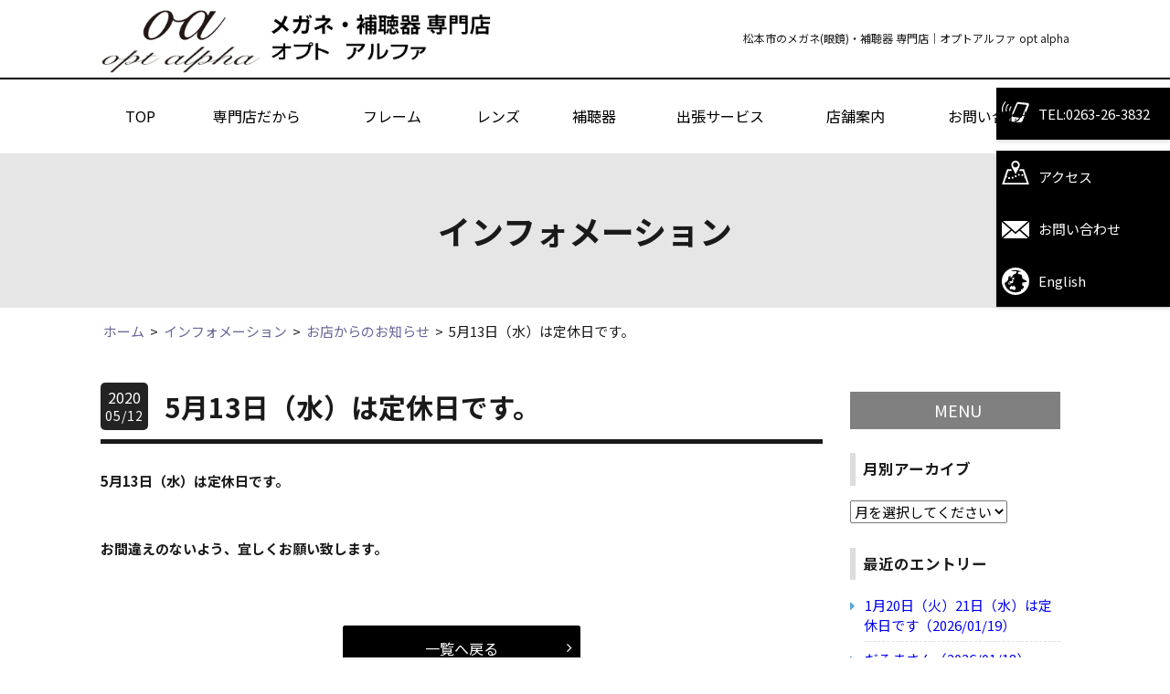

--- FILE ---
content_type: text/html; charset=UTF-8
request_url: https://www.opt-alpha.com/news/3976
body_size: 56343
content:
<!doctype html>
<html lang="ja">
<head>
	<meta charset="utf-8">
	<meta name="viewport" content="width=device-width,initial-scale=1.0" />
	<meta content="IE=edge" http-equiv="X-UA-Compatible">
		
		<style>img:is([sizes="auto" i], [sizes^="auto," i]) { contain-intrinsic-size: 3000px 1500px }</style>
	
		<!-- All in One SEO 4.7.4.2 - aioseo.com -->
		<title>5月13日（水）は定休日です。 - オプトアルファ | 松本市のめがね・補聴器店</title>
		<meta name="description" content="5月13日（水）は定休日です。 お間違えのないよう、宜しくお願い致します。" />
		<meta name="robots" content="max-image-preview:large" />
		<link rel="canonical" href="https://www.opt-alpha.com/news/3976" />
		<meta name="generator" content="All in One SEO (AIOSEO) 4.7.4.2" />
		<meta property="og:locale" content="ja_JP" />
		<meta property="og:site_name" content="オプトアルファ | 松本市のめがね・補聴器店 - SS級認定眼鏡士や認定補聴器技能者が視力と聴力測定をしてサポートします。 また、当店は、ノーパッドメガネや跳ね上げメガネ、度付対応スポーツサングラスや お子様メガネなど、おすすめのメガネがたくさんございます。" />
		<meta property="og:type" content="article" />
		<meta property="og:title" content="5月13日（水）は定休日です。 - オプトアルファ | 松本市のめがね・補聴器店" />
		<meta property="og:description" content="5月13日（水）は定休日です。 お間違えのないよう、宜しくお願い致します。" />
		<meta property="og:url" content="https://www.opt-alpha.com/news/3976" />
		<meta property="article:published_time" content="2020-05-12T07:01:35+00:00" />
		<meta property="article:modified_time" content="2020-05-12T07:01:35+00:00" />
		<meta name="twitter:card" content="summary" />
		<meta name="twitter:title" content="5月13日（水）は定休日です。 - オプトアルファ | 松本市のめがね・補聴器店" />
		<meta name="twitter:description" content="5月13日（水）は定休日です。 お間違えのないよう、宜しくお願い致します。" />
		<script type="application/ld+json" class="aioseo-schema">
			{"@context":"https:\/\/schema.org","@graph":[{"@type":"BlogPosting","@id":"https:\/\/www.opt-alpha.com\/news\/3976#blogposting","name":"5\u670813\u65e5\uff08\u6c34\uff09\u306f\u5b9a\u4f11\u65e5\u3067\u3059\u3002 - \u30aa\u30d7\u30c8\u30a2\u30eb\u30d5\u30a1 | \u677e\u672c\u5e02\u306e\u3081\u304c\u306d\u30fb\u88dc\u8074\u5668\u5e97","headline":"5\u670813\u65e5\uff08\u6c34\uff09\u306f\u5b9a\u4f11\u65e5\u3067\u3059\u3002","author":{"@id":"https:\/\/www.opt-alpha.com\/news\/author\/opt3832#author"},"publisher":{"@id":"https:\/\/www.opt-alpha.com\/#organization"},"datePublished":"2020-05-12T16:01:35+09:00","dateModified":"2020-05-12T16:01:35+09:00","inLanguage":"ja","mainEntityOfPage":{"@id":"https:\/\/www.opt-alpha.com\/news\/3976#webpage"},"isPartOf":{"@id":"https:\/\/www.opt-alpha.com\/news\/3976#webpage"},"articleSection":"\u304a\u5e97\u304b\u3089\u306e\u304a\u77e5\u3089\u305b"},{"@type":"BreadcrumbList","@id":"https:\/\/www.opt-alpha.com\/news\/3976#breadcrumblist","itemListElement":[{"@type":"ListItem","@id":"https:\/\/www.opt-alpha.com\/#listItem","position":1,"name":"\u5bb6"}]},{"@type":"Organization","@id":"https:\/\/www.opt-alpha.com\/#organization","name":"\u677e\u672c\u5e02 \u773c\u93e1 \u30aa\u30d7\u30c8\u30a2\u30eb\u30d5\u30a1 \u88dc\u8074\u5668 \u3081\u304c\u306d \u30e1\u30ac\u30cd\u5e97","description":"SS\u7d1a\u8a8d\u5b9a\u773c\u93e1\u58eb\u3084\u8a8d\u5b9a\u88dc\u8074\u5668\u6280\u80fd\u8005\u304c\u8996\u529b\u3068\u8074\u529b\u6e2c\u5b9a\u3092\u3057\u3066\u30b5\u30dd\u30fc\u30c8\u3057\u307e\u3059\u3002 \u307e\u305f\u3001\u5f53\u5e97\u306f\u3001\u30ce\u30fc\u30d1\u30c3\u30c9\u30e1\u30ac\u30cd\u3084\u8df3\u306d\u4e0a\u3052\u30e1\u30ac\u30cd\u3001\u5ea6\u4ed8\u5bfe\u5fdc\u30b9\u30dd\u30fc\u30c4\u30b5\u30f3\u30b0\u30e9\u30b9\u3084 \u304a\u5b50\u69d8\u30e1\u30ac\u30cd\u306a\u3069\u3001\u304a\u3059\u3059\u3081\u306e\u30e1\u30ac\u30cd\u304c\u305f\u304f\u3055\u3093\u3054\u3056\u3044\u307e\u3059\u3002","url":"https:\/\/www.opt-alpha.com\/"},{"@type":"Person","@id":"https:\/\/www.opt-alpha.com\/news\/author\/opt3832#author","url":"https:\/\/www.opt-alpha.com\/news\/author\/opt3832","name":"opt3832","image":{"@type":"ImageObject","@id":"https:\/\/www.opt-alpha.com\/news\/3976#authorImage","url":"https:\/\/secure.gravatar.com\/avatar\/205cc606e0f5109875c54837c72b5d4c?s=96&d=mm&r=g","width":96,"height":96,"caption":"opt3832"}},{"@type":"WebPage","@id":"https:\/\/www.opt-alpha.com\/news\/3976#webpage","url":"https:\/\/www.opt-alpha.com\/news\/3976","name":"5\u670813\u65e5\uff08\u6c34\uff09\u306f\u5b9a\u4f11\u65e5\u3067\u3059\u3002 - \u30aa\u30d7\u30c8\u30a2\u30eb\u30d5\u30a1 | \u677e\u672c\u5e02\u306e\u3081\u304c\u306d\u30fb\u88dc\u8074\u5668\u5e97","description":"5\u670813\u65e5\uff08\u6c34\uff09\u306f\u5b9a\u4f11\u65e5\u3067\u3059\u3002 \u304a\u9593\u9055\u3048\u306e\u306a\u3044\u3088\u3046\u3001\u5b9c\u3057\u304f\u304a\u9858\u3044\u81f4\u3057\u307e\u3059\u3002","inLanguage":"ja","isPartOf":{"@id":"https:\/\/www.opt-alpha.com\/#website"},"breadcrumb":{"@id":"https:\/\/www.opt-alpha.com\/news\/3976#breadcrumblist"},"author":{"@id":"https:\/\/www.opt-alpha.com\/news\/author\/opt3832#author"},"creator":{"@id":"https:\/\/www.opt-alpha.com\/news\/author\/opt3832#author"},"datePublished":"2020-05-12T16:01:35+09:00","dateModified":"2020-05-12T16:01:35+09:00"},{"@type":"WebSite","@id":"https:\/\/www.opt-alpha.com\/#website","url":"https:\/\/www.opt-alpha.com\/","name":"\u30aa\u30d7\u30c8\u30a2\u30eb\u30d5\u30a1 | \u677e\u672c\u5e02\u306e\u3081\u304c\u306d\u30fb\u88dc\u8074\u5668\u5e97","description":"SS\u7d1a\u8a8d\u5b9a\u773c\u93e1\u58eb\u3084\u8a8d\u5b9a\u88dc\u8074\u5668\u6280\u80fd\u8005\u304c\u8996\u529b\u3068\u8074\u529b\u6e2c\u5b9a\u3092\u3057\u3066\u30b5\u30dd\u30fc\u30c8\u3057\u307e\u3059\u3002 \u307e\u305f\u3001\u5f53\u5e97\u306f\u3001\u30ce\u30fc\u30d1\u30c3\u30c9\u30e1\u30ac\u30cd\u3084\u8df3\u306d\u4e0a\u3052\u30e1\u30ac\u30cd\u3001\u5ea6\u4ed8\u5bfe\u5fdc\u30b9\u30dd\u30fc\u30c4\u30b5\u30f3\u30b0\u30e9\u30b9\u3084 \u304a\u5b50\u69d8\u30e1\u30ac\u30cd\u306a\u3069\u3001\u304a\u3059\u3059\u3081\u306e\u30e1\u30ac\u30cd\u304c\u305f\u304f\u3055\u3093\u3054\u3056\u3044\u307e\u3059\u3002","inLanguage":"ja","publisher":{"@id":"https:\/\/www.opt-alpha.com\/#organization"}}]}
		</script>
		<!-- All in One SEO -->

<link rel='dns-prefetch' href='//cdnjs.cloudflare.com' />
<link rel='dns-prefetch' href='//stats.wp.com' />
<link rel='dns-prefetch' href='//maxcdn.bootstrapcdn.com' />
<link rel='dns-prefetch' href='//fonts.googleapis.com' />
<link rel='dns-prefetch' href='//v0.wordpress.com' />
<link rel='dns-prefetch' href='//www.googletagmanager.com' />
<script type="text/javascript">
/* <![CDATA[ */
window._wpemojiSettings = {"baseUrl":"https:\/\/s.w.org\/images\/core\/emoji\/15.0.3\/72x72\/","ext":".png","svgUrl":"https:\/\/s.w.org\/images\/core\/emoji\/15.0.3\/svg\/","svgExt":".svg","source":{"concatemoji":"https:\/\/www.opt-alpha.com\/wp-includes\/js\/wp-emoji-release.min.js?ver=6.7.4"}};
/*! This file is auto-generated */
!function(i,n){var o,s,e;function c(e){try{var t={supportTests:e,timestamp:(new Date).valueOf()};sessionStorage.setItem(o,JSON.stringify(t))}catch(e){}}function p(e,t,n){e.clearRect(0,0,e.canvas.width,e.canvas.height),e.fillText(t,0,0);var t=new Uint32Array(e.getImageData(0,0,e.canvas.width,e.canvas.height).data),r=(e.clearRect(0,0,e.canvas.width,e.canvas.height),e.fillText(n,0,0),new Uint32Array(e.getImageData(0,0,e.canvas.width,e.canvas.height).data));return t.every(function(e,t){return e===r[t]})}function u(e,t,n){switch(t){case"flag":return n(e,"\ud83c\udff3\ufe0f\u200d\u26a7\ufe0f","\ud83c\udff3\ufe0f\u200b\u26a7\ufe0f")?!1:!n(e,"\ud83c\uddfa\ud83c\uddf3","\ud83c\uddfa\u200b\ud83c\uddf3")&&!n(e,"\ud83c\udff4\udb40\udc67\udb40\udc62\udb40\udc65\udb40\udc6e\udb40\udc67\udb40\udc7f","\ud83c\udff4\u200b\udb40\udc67\u200b\udb40\udc62\u200b\udb40\udc65\u200b\udb40\udc6e\u200b\udb40\udc67\u200b\udb40\udc7f");case"emoji":return!n(e,"\ud83d\udc26\u200d\u2b1b","\ud83d\udc26\u200b\u2b1b")}return!1}function f(e,t,n){var r="undefined"!=typeof WorkerGlobalScope&&self instanceof WorkerGlobalScope?new OffscreenCanvas(300,150):i.createElement("canvas"),a=r.getContext("2d",{willReadFrequently:!0}),o=(a.textBaseline="top",a.font="600 32px Arial",{});return e.forEach(function(e){o[e]=t(a,e,n)}),o}function t(e){var t=i.createElement("script");t.src=e,t.defer=!0,i.head.appendChild(t)}"undefined"!=typeof Promise&&(o="wpEmojiSettingsSupports",s=["flag","emoji"],n.supports={everything:!0,everythingExceptFlag:!0},e=new Promise(function(e){i.addEventListener("DOMContentLoaded",e,{once:!0})}),new Promise(function(t){var n=function(){try{var e=JSON.parse(sessionStorage.getItem(o));if("object"==typeof e&&"number"==typeof e.timestamp&&(new Date).valueOf()<e.timestamp+604800&&"object"==typeof e.supportTests)return e.supportTests}catch(e){}return null}();if(!n){if("undefined"!=typeof Worker&&"undefined"!=typeof OffscreenCanvas&&"undefined"!=typeof URL&&URL.createObjectURL&&"undefined"!=typeof Blob)try{var e="postMessage("+f.toString()+"("+[JSON.stringify(s),u.toString(),p.toString()].join(",")+"));",r=new Blob([e],{type:"text/javascript"}),a=new Worker(URL.createObjectURL(r),{name:"wpTestEmojiSupports"});return void(a.onmessage=function(e){c(n=e.data),a.terminate(),t(n)})}catch(e){}c(n=f(s,u,p))}t(n)}).then(function(e){for(var t in e)n.supports[t]=e[t],n.supports.everything=n.supports.everything&&n.supports[t],"flag"!==t&&(n.supports.everythingExceptFlag=n.supports.everythingExceptFlag&&n.supports[t]);n.supports.everythingExceptFlag=n.supports.everythingExceptFlag&&!n.supports.flag,n.DOMReady=!1,n.readyCallback=function(){n.DOMReady=!0}}).then(function(){return e}).then(function(){var e;n.supports.everything||(n.readyCallback(),(e=n.source||{}).concatemoji?t(e.concatemoji):e.wpemoji&&e.twemoji&&(t(e.twemoji),t(e.wpemoji)))}))}((window,document),window._wpemojiSettings);
/* ]]> */
</script>
<link rel='stylesheet' id='sbi_styles-css' href='https://www.opt-alpha.com/wp-content/plugins/instagram-feed-pro/css/sbi-styles.min.css?ver=6.5.0' type='text/css' media='all' />
<style id='wp-emoji-styles-inline-css' type='text/css'>

	img.wp-smiley, img.emoji {
		display: inline !important;
		border: none !important;
		box-shadow: none !important;
		height: 1em !important;
		width: 1em !important;
		margin: 0 0.07em !important;
		vertical-align: -0.1em !important;
		background: none !important;
		padding: 0 !important;
	}
</style>
<link rel='stylesheet' id='wp-block-library-css' href='https://www.opt-alpha.com/wp-includes/css/dist/block-library/style.min.css?ver=6.7.4' type='text/css' media='all' />
<link rel='stylesheet' id='mediaelement-css' href='https://www.opt-alpha.com/wp-includes/js/mediaelement/mediaelementplayer-legacy.min.css?ver=4.2.17' type='text/css' media='all' />
<link rel='stylesheet' id='wp-mediaelement-css' href='https://www.opt-alpha.com/wp-includes/js/mediaelement/wp-mediaelement.min.css?ver=6.7.4' type='text/css' media='all' />
<style id='jetpack-sharing-buttons-style-inline-css' type='text/css'>
.jetpack-sharing-buttons__services-list{display:flex;flex-direction:row;flex-wrap:wrap;gap:0;list-style-type:none;margin:5px;padding:0}.jetpack-sharing-buttons__services-list.has-small-icon-size{font-size:12px}.jetpack-sharing-buttons__services-list.has-normal-icon-size{font-size:16px}.jetpack-sharing-buttons__services-list.has-large-icon-size{font-size:24px}.jetpack-sharing-buttons__services-list.has-huge-icon-size{font-size:36px}@media print{.jetpack-sharing-buttons__services-list{display:none!important}}.editor-styles-wrapper .wp-block-jetpack-sharing-buttons{gap:0;padding-inline-start:0}ul.jetpack-sharing-buttons__services-list.has-background{padding:1.25em 2.375em}
</style>
<style id='classic-theme-styles-inline-css' type='text/css'>
/*! This file is auto-generated */
.wp-block-button__link{color:#fff;background-color:#32373c;border-radius:9999px;box-shadow:none;text-decoration:none;padding:calc(.667em + 2px) calc(1.333em + 2px);font-size:1.125em}.wp-block-file__button{background:#32373c;color:#fff;text-decoration:none}
</style>
<style id='global-styles-inline-css' type='text/css'>
:root{--wp--preset--aspect-ratio--square: 1;--wp--preset--aspect-ratio--4-3: 4/3;--wp--preset--aspect-ratio--3-4: 3/4;--wp--preset--aspect-ratio--3-2: 3/2;--wp--preset--aspect-ratio--2-3: 2/3;--wp--preset--aspect-ratio--16-9: 16/9;--wp--preset--aspect-ratio--9-16: 9/16;--wp--preset--color--black: #000000;--wp--preset--color--cyan-bluish-gray: #abb8c3;--wp--preset--color--white: #ffffff;--wp--preset--color--pale-pink: #f78da7;--wp--preset--color--vivid-red: #cf2e2e;--wp--preset--color--luminous-vivid-orange: #ff6900;--wp--preset--color--luminous-vivid-amber: #fcb900;--wp--preset--color--light-green-cyan: #7bdcb5;--wp--preset--color--vivid-green-cyan: #00d084;--wp--preset--color--pale-cyan-blue: #8ed1fc;--wp--preset--color--vivid-cyan-blue: #0693e3;--wp--preset--color--vivid-purple: #9b51e0;--wp--preset--gradient--vivid-cyan-blue-to-vivid-purple: linear-gradient(135deg,rgba(6,147,227,1) 0%,rgb(155,81,224) 100%);--wp--preset--gradient--light-green-cyan-to-vivid-green-cyan: linear-gradient(135deg,rgb(122,220,180) 0%,rgb(0,208,130) 100%);--wp--preset--gradient--luminous-vivid-amber-to-luminous-vivid-orange: linear-gradient(135deg,rgba(252,185,0,1) 0%,rgba(255,105,0,1) 100%);--wp--preset--gradient--luminous-vivid-orange-to-vivid-red: linear-gradient(135deg,rgba(255,105,0,1) 0%,rgb(207,46,46) 100%);--wp--preset--gradient--very-light-gray-to-cyan-bluish-gray: linear-gradient(135deg,rgb(238,238,238) 0%,rgb(169,184,195) 100%);--wp--preset--gradient--cool-to-warm-spectrum: linear-gradient(135deg,rgb(74,234,220) 0%,rgb(151,120,209) 20%,rgb(207,42,186) 40%,rgb(238,44,130) 60%,rgb(251,105,98) 80%,rgb(254,248,76) 100%);--wp--preset--gradient--blush-light-purple: linear-gradient(135deg,rgb(255,206,236) 0%,rgb(152,150,240) 100%);--wp--preset--gradient--blush-bordeaux: linear-gradient(135deg,rgb(254,205,165) 0%,rgb(254,45,45) 50%,rgb(107,0,62) 100%);--wp--preset--gradient--luminous-dusk: linear-gradient(135deg,rgb(255,203,112) 0%,rgb(199,81,192) 50%,rgb(65,88,208) 100%);--wp--preset--gradient--pale-ocean: linear-gradient(135deg,rgb(255,245,203) 0%,rgb(182,227,212) 50%,rgb(51,167,181) 100%);--wp--preset--gradient--electric-grass: linear-gradient(135deg,rgb(202,248,128) 0%,rgb(113,206,126) 100%);--wp--preset--gradient--midnight: linear-gradient(135deg,rgb(2,3,129) 0%,rgb(40,116,252) 100%);--wp--preset--font-size--small: 13px;--wp--preset--font-size--medium: 20px;--wp--preset--font-size--large: 36px;--wp--preset--font-size--x-large: 42px;--wp--preset--spacing--20: 0.44rem;--wp--preset--spacing--30: 0.67rem;--wp--preset--spacing--40: 1rem;--wp--preset--spacing--50: 1.5rem;--wp--preset--spacing--60: 2.25rem;--wp--preset--spacing--70: 3.38rem;--wp--preset--spacing--80: 5.06rem;--wp--preset--shadow--natural: 6px 6px 9px rgba(0, 0, 0, 0.2);--wp--preset--shadow--deep: 12px 12px 50px rgba(0, 0, 0, 0.4);--wp--preset--shadow--sharp: 6px 6px 0px rgba(0, 0, 0, 0.2);--wp--preset--shadow--outlined: 6px 6px 0px -3px rgba(255, 255, 255, 1), 6px 6px rgba(0, 0, 0, 1);--wp--preset--shadow--crisp: 6px 6px 0px rgba(0, 0, 0, 1);}:where(.is-layout-flex){gap: 0.5em;}:where(.is-layout-grid){gap: 0.5em;}body .is-layout-flex{display: flex;}.is-layout-flex{flex-wrap: wrap;align-items: center;}.is-layout-flex > :is(*, div){margin: 0;}body .is-layout-grid{display: grid;}.is-layout-grid > :is(*, div){margin: 0;}:where(.wp-block-columns.is-layout-flex){gap: 2em;}:where(.wp-block-columns.is-layout-grid){gap: 2em;}:where(.wp-block-post-template.is-layout-flex){gap: 1.25em;}:where(.wp-block-post-template.is-layout-grid){gap: 1.25em;}.has-black-color{color: var(--wp--preset--color--black) !important;}.has-cyan-bluish-gray-color{color: var(--wp--preset--color--cyan-bluish-gray) !important;}.has-white-color{color: var(--wp--preset--color--white) !important;}.has-pale-pink-color{color: var(--wp--preset--color--pale-pink) !important;}.has-vivid-red-color{color: var(--wp--preset--color--vivid-red) !important;}.has-luminous-vivid-orange-color{color: var(--wp--preset--color--luminous-vivid-orange) !important;}.has-luminous-vivid-amber-color{color: var(--wp--preset--color--luminous-vivid-amber) !important;}.has-light-green-cyan-color{color: var(--wp--preset--color--light-green-cyan) !important;}.has-vivid-green-cyan-color{color: var(--wp--preset--color--vivid-green-cyan) !important;}.has-pale-cyan-blue-color{color: var(--wp--preset--color--pale-cyan-blue) !important;}.has-vivid-cyan-blue-color{color: var(--wp--preset--color--vivid-cyan-blue) !important;}.has-vivid-purple-color{color: var(--wp--preset--color--vivid-purple) !important;}.has-black-background-color{background-color: var(--wp--preset--color--black) !important;}.has-cyan-bluish-gray-background-color{background-color: var(--wp--preset--color--cyan-bluish-gray) !important;}.has-white-background-color{background-color: var(--wp--preset--color--white) !important;}.has-pale-pink-background-color{background-color: var(--wp--preset--color--pale-pink) !important;}.has-vivid-red-background-color{background-color: var(--wp--preset--color--vivid-red) !important;}.has-luminous-vivid-orange-background-color{background-color: var(--wp--preset--color--luminous-vivid-orange) !important;}.has-luminous-vivid-amber-background-color{background-color: var(--wp--preset--color--luminous-vivid-amber) !important;}.has-light-green-cyan-background-color{background-color: var(--wp--preset--color--light-green-cyan) !important;}.has-vivid-green-cyan-background-color{background-color: var(--wp--preset--color--vivid-green-cyan) !important;}.has-pale-cyan-blue-background-color{background-color: var(--wp--preset--color--pale-cyan-blue) !important;}.has-vivid-cyan-blue-background-color{background-color: var(--wp--preset--color--vivid-cyan-blue) !important;}.has-vivid-purple-background-color{background-color: var(--wp--preset--color--vivid-purple) !important;}.has-black-border-color{border-color: var(--wp--preset--color--black) !important;}.has-cyan-bluish-gray-border-color{border-color: var(--wp--preset--color--cyan-bluish-gray) !important;}.has-white-border-color{border-color: var(--wp--preset--color--white) !important;}.has-pale-pink-border-color{border-color: var(--wp--preset--color--pale-pink) !important;}.has-vivid-red-border-color{border-color: var(--wp--preset--color--vivid-red) !important;}.has-luminous-vivid-orange-border-color{border-color: var(--wp--preset--color--luminous-vivid-orange) !important;}.has-luminous-vivid-amber-border-color{border-color: var(--wp--preset--color--luminous-vivid-amber) !important;}.has-light-green-cyan-border-color{border-color: var(--wp--preset--color--light-green-cyan) !important;}.has-vivid-green-cyan-border-color{border-color: var(--wp--preset--color--vivid-green-cyan) !important;}.has-pale-cyan-blue-border-color{border-color: var(--wp--preset--color--pale-cyan-blue) !important;}.has-vivid-cyan-blue-border-color{border-color: var(--wp--preset--color--vivid-cyan-blue) !important;}.has-vivid-purple-border-color{border-color: var(--wp--preset--color--vivid-purple) !important;}.has-vivid-cyan-blue-to-vivid-purple-gradient-background{background: var(--wp--preset--gradient--vivid-cyan-blue-to-vivid-purple) !important;}.has-light-green-cyan-to-vivid-green-cyan-gradient-background{background: var(--wp--preset--gradient--light-green-cyan-to-vivid-green-cyan) !important;}.has-luminous-vivid-amber-to-luminous-vivid-orange-gradient-background{background: var(--wp--preset--gradient--luminous-vivid-amber-to-luminous-vivid-orange) !important;}.has-luminous-vivid-orange-to-vivid-red-gradient-background{background: var(--wp--preset--gradient--luminous-vivid-orange-to-vivid-red) !important;}.has-very-light-gray-to-cyan-bluish-gray-gradient-background{background: var(--wp--preset--gradient--very-light-gray-to-cyan-bluish-gray) !important;}.has-cool-to-warm-spectrum-gradient-background{background: var(--wp--preset--gradient--cool-to-warm-spectrum) !important;}.has-blush-light-purple-gradient-background{background: var(--wp--preset--gradient--blush-light-purple) !important;}.has-blush-bordeaux-gradient-background{background: var(--wp--preset--gradient--blush-bordeaux) !important;}.has-luminous-dusk-gradient-background{background: var(--wp--preset--gradient--luminous-dusk) !important;}.has-pale-ocean-gradient-background{background: var(--wp--preset--gradient--pale-ocean) !important;}.has-electric-grass-gradient-background{background: var(--wp--preset--gradient--electric-grass) !important;}.has-midnight-gradient-background{background: var(--wp--preset--gradient--midnight) !important;}.has-small-font-size{font-size: var(--wp--preset--font-size--small) !important;}.has-medium-font-size{font-size: var(--wp--preset--font-size--medium) !important;}.has-large-font-size{font-size: var(--wp--preset--font-size--large) !important;}.has-x-large-font-size{font-size: var(--wp--preset--font-size--x-large) !important;}
:where(.wp-block-post-template.is-layout-flex){gap: 1.25em;}:where(.wp-block-post-template.is-layout-grid){gap: 1.25em;}
:where(.wp-block-columns.is-layout-flex){gap: 2em;}:where(.wp-block-columns.is-layout-grid){gap: 2em;}
:root :where(.wp-block-pullquote){font-size: 1.5em;line-height: 1.6;}
</style>
<link rel='stylesheet' id='contact-form-7-css' href='https://www.opt-alpha.com/wp-content/plugins/contact-form-7/includes/css/styles.css?ver=6.0' type='text/css' media='all' />
<link rel='stylesheet' id='eoffice-recaptcha-style-css' href='https://www.opt-alpha.com/wp-content/plugins/eoffice-recaptcha-addon/css/style.css?ver=1.0' type='text/css' media='all' />
<link rel='stylesheet' id='font-awesome-css' href='//maxcdn.bootstrapcdn.com/font-awesome/4.5.0/css/font-awesome.min.css?ver=6.7.4' type='text/css' media='all' />
<link rel='stylesheet' id='swiper-css' href='https://cdnjs.cloudflare.com/ajax/libs/Swiper/3.3.1/css/swiper.min.css?ver=6.7.4' type='text/css' media='all' />
<link rel='stylesheet' id='googlefont-css' href='https://fonts.googleapis.com/css?family=Cambay&#038;ver=6.7.4' type='text/css' media='all' />
<link rel='stylesheet' id='googlefontJP-css' href='https://fonts.googleapis.com/earlyaccess/notosansjp.css?ver=6.7.4' type='text/css' media='all' />
<link rel='stylesheet' id='style-css' href='https://www.opt-alpha.com/wp-content/themes/opt-alpha/assets/dist/styles/style.css?ver=1768963369' type='text/css' media='all' />
<script type="text/javascript" src="//code.jquery.com/jquery-1.11.3.min.js?ver=1.11.3" id="jquery-js"></script>
<link rel="https://api.w.org/" href="https://www.opt-alpha.com/wp-json/" /><link rel="alternate" title="JSON" type="application/json" href="https://www.opt-alpha.com/wp-json/wp/v2/posts/3976" /><link rel='shortlink' href='https://www.opt-alpha.com/?p=3976' />
<link rel="alternate" title="oEmbed (JSON)" type="application/json+oembed" href="https://www.opt-alpha.com/wp-json/oembed/1.0/embed?url=https%3A%2F%2Fwww.opt-alpha.com%2Fnews%2F3976" />
<link rel="alternate" title="oEmbed (XML)" type="text/xml+oembed" href="https://www.opt-alpha.com/wp-json/oembed/1.0/embed?url=https%3A%2F%2Fwww.opt-alpha.com%2Fnews%2F3976&#038;format=xml" />
<meta name="generator" content="Site Kit by Google 1.139.0" />	<style>img#wpstats{display:none}</style>
		
<!-- Google タグ マネージャー スニペット (Site Kit が追加) -->
<script type="text/javascript">
/* <![CDATA[ */

			( function( w, d, s, l, i ) {
				w[l] = w[l] || [];
				w[l].push( {'gtm.start': new Date().getTime(), event: 'gtm.js'} );
				var f = d.getElementsByTagName( s )[0],
					j = d.createElement( s ), dl = l != 'dataLayer' ? '&l=' + l : '';
				j.async = true;
				j.src = 'https://www.googletagmanager.com/gtm.js?id=' + i + dl;
				f.parentNode.insertBefore( j, f );
			} )( window, document, 'script', 'dataLayer', 'GTM-NDCP9S6' );
			
/* ]]> */
</script>

<!-- (ここまで) Google タグ マネージャー スニペット (Site Kit が追加) -->
<link rel="icon" href="https://www.opt-alpha.com/wp-content/uploads/2022/08/cropped-oplogo-1-32x32.png" sizes="32x32" />
<link rel="icon" href="https://www.opt-alpha.com/wp-content/uploads/2022/08/cropped-oplogo-1-192x192.png" sizes="192x192" />
<link rel="apple-touch-icon" href="https://www.opt-alpha.com/wp-content/uploads/2022/08/cropped-oplogo-1-180x180.png" />
<meta name="msapplication-TileImage" content="https://www.opt-alpha.com/wp-content/uploads/2022/08/cropped-oplogo-1-270x270.png" />
</head>

<body>

		<div class="p-fixbar">
			<a href="tel:0263263832" class="p-fixbar__item p-fixbar__item_tel">TEL:0263-26-3832</a>
			<a href="https://www.opt-alpha.com/shop" class="p-fixbar__item p-fixbar__item_map">アクセス</a>
			<a href="https://www.opt-alpha.com/contact#form" class="p-fixbar__item p-fixbar__item_mail">お問い合わせ</a>
			<a href="https://www-opt--alpha-com.translate.goog/?_x_tr_sl=auto&_x_tr_tl=en&_x_tr_hl=ja&_x_tr_pto=wapp" class="p-fixbar__item p-fixbar__item_translate">English</a>
		</div>


		<header class="l-header l-header_pages">
			<div class="l-header__inner c-row">
				<div class="p-nav-btn">
					<a data-drower-page="body" data-drower="" data-drower-menu=".p-global-nav">
						<div class="p-nav-btn__bars p-nav-btn__bars_global">
							<span class="p-nav-btn__bar"></span>
							<span class="p-nav-btn__bar"></span>
							<span class="p-nav-btn__bar"></span>
						</div>
						<small class="p-nav-btn__text">MENU</small>
					</a>
				</div>
				<div class="p-translate-btn">
					<a href="https://www-opt--alpha-com.translate.goog/?_x_tr_sl=auto&_x_tr_tl=en&_x_tr_hl=ja&_x_tr_pto=wapp"">EN</a>
				</div>
				<div class="c-grid c-grid_collapse c-grid_center">
					<div class="c-grid__u c-grid__u_5of6 c-grid__u_medium_1of2">
						<h1 class="p-logo"><a href="/"><img src="https://www.opt-alpha.com/wp-content/themes/opt-alpha/assets/dist/images/logo.png" alt="オプロアルファ" width="442" height="66" ></a></h1>
					</div>
					<div class="c-grid__u c-grid__u_medium_1of2">
						<p class="l-header__text">松本市のメガネ(眼鏡)・補聴器 専門店｜オプトアルファ opt alpha</p>
					</div>
				</div>
			</div>
		</header>

		<nav class="p-global-nav " role="navigation">
	<div class="p-global-nav__inner">
		<div class="c-row">
			<h3 class="p-global-nav__title">MENU</h3>
			<ul class="p-global-nav__items">
				<li id="menu-item-4883" class="menu-item menu-item-type-post_type menu-item-object-page menu-item-home menu-item-4883"><a href="https://www.opt-alpha.com/">TOP</a></li>
<li id="menu-item-38" class="menu-item menu-item-type-post_type menu-item-object-page menu-item-38"><a href="https://www.opt-alpha.com/concept">専門店だから</a></li>
<li id="menu-item-34" class="menu-item menu-item-type-post_type menu-item-object-page menu-item-34"><a href="https://www.opt-alpha.com/frame-guide">フレーム</a></li>
<li id="menu-item-35" class="menu-item menu-item-type-post_type menu-item-object-page menu-item-35"><a href="https://www.opt-alpha.com/lens">レンズ</a></li>
<li id="menu-item-40" class="menu-item menu-item-type-post_type menu-item-object-page menu-item-40"><a href="https://www.opt-alpha.com/hearing">補聴器</a></li>
<li id="menu-item-37" class="menu-item menu-item-type-post_type menu-item-object-page menu-item-37"><a href="https://www.opt-alpha.com/deliveryservice">出張サービス</a></li>
<li id="menu-item-39" class="menu-item menu-item-type-post_type menu-item-object-page menu-item-39"><a href="https://www.opt-alpha.com/shop">店舗案内</a></li>
<li id="menu-item-32" class="menu-item menu-item-type-post_type menu-item-object-page menu-item-32"><a href="https://www.opt-alpha.com/contact">お問い合わせ</a></li>
			</ul>
		</div>
	</div>
</nav>


<main>
	<div class="c-page-header">
		<div class="c-row">
			<h2 class="c-page-header__title">インフォメーション</h2>
		</div>
	</div>
	<div class="breadcrumbs c-breadcrumbs c-breadcrumbs_inset" typeof="BreadcrumbList" vocab="http://schema.org/">
		<div class="c-row">
		    <!-- Breadcrumb NavXT 7.3.1 -->
<span property="itemListElement" typeof="ListItem"><a property="item" typeof="WebPage" title="オプトアルファ | 松本市のめがね・補聴器店へ移動" href="https://www.opt-alpha.com" class="home"><span property="name">ホーム</span></a><meta property="position" content="1"></span> &gt; <span property="itemListElement" typeof="ListItem"><a property="item" typeof="WebPage" title="インフォメーションへ移動" href="https://www.opt-alpha.com/news" class="post-root post post-post"><span property="name">インフォメーション</span></a><meta property="position" content="2"></span> &gt; <span property="itemListElement" typeof="ListItem"><a property="item" typeof="WebPage" title="お店からのお知らせのカテゴリーアーカイブへ移動" href="https://www.opt-alpha.com/news/category/%e3%81%8a%e5%ba%97%e3%81%8b%e3%82%89%e3%81%ae%e3%81%8a%e7%9f%a5%e3%82%89%e3%81%9b" class="taxonomy category"><span property="name">お店からのお知らせ</span></a><meta property="position" content="3"></span> &gt; <span property="itemListElement" typeof="ListItem"><span property="name">5月13日（水）は定休日です。</span><meta property="position" content="4"></span>		</div>
	</div>
	<article class="c-container p-article">
		<div class="c-row">
			<div class="c-grid">
				<div class="c-grid__u c-grid__u_medium_3of4">
					<header class="p-article__header">
						<span class="p-article__time"><span class="p-article__time p-article__time_year">2020</span><span class="p-article__time p-article__time_day">05/12</span></span>
						<h1 class="p-article__title">5月13日（水）は定休日です。</h1>
					</header>
													<p><strong>5月13日（水）は定休日です。</strong></p>
<p>&nbsp;</p>
<p><strong>お間違えのないよう、宜しくお願い致します。</strong></p>
						
					<footer class="p-article__footer">
						<p class="u-text-center"><a href="/news" class="c-btn c-btn_secondary">一覧へ戻る</a></p>

						<ul class="p-post-nav">
							<li class="p-post-nav__item"><a href="https://www.opt-alpha.com/news/3974" rel="prev"><i class="fa fa-2x fa-angle-left"></i> <span class="p-post-nav__title">5月31日までPM6:00閉店です。 (2020年5月11日)</span></a></li>
							<li class="p-post-nav__item p-post-nav__item_next"><a href="https://www.opt-alpha.com/news/3978" rel="next"> <span class="p-post-nav__title">PM6:30閉店に変更します。（5月31日まで） (2020年5月15日)</span> <i class="fa fa-2x fa-angle-right"></i></a></li>
						</ul>

					</footer>


				</div>
				<div class="c-grid__u c-grid__u_medium_1of4">
					<aside class="p-sidebar">
						<h4 class="p-sidebar__headline">MENU</h4>
						<h5 class="p-sidebar__name">月別アーカイブ</h5>
						<select name="news" id="" onchange="document.location.href=this.options[this.selectedIndex].value;">
							<option value="">月を選択してください</option>
							<option value="https://www.opt-alpha.com/news">記事一覧へ</option>
								<option value='https://www.opt-alpha.com/news/date/2026/01'> 2026年1月 &nbsp;(10)</option>
	<option value='https://www.opt-alpha.com/news/date/2025/12'> 2025年12月 &nbsp;(21)</option>
	<option value='https://www.opt-alpha.com/news/date/2025/11'> 2025年11月 &nbsp;(25)</option>
	<option value='https://www.opt-alpha.com/news/date/2025/10'> 2025年10月 &nbsp;(26)</option>
	<option value='https://www.opt-alpha.com/news/date/2025/09'> 2025年9月 &nbsp;(27)</option>
	<option value='https://www.opt-alpha.com/news/date/2025/08'> 2025年8月 &nbsp;(26)</option>
	<option value='https://www.opt-alpha.com/news/date/2025/07'> 2025年7月 &nbsp;(29)</option>
	<option value='https://www.opt-alpha.com/news/date/2025/06'> 2025年6月 &nbsp;(30)</option>
	<option value='https://www.opt-alpha.com/news/date/2025/05'> 2025年5月 &nbsp;(24)</option>
	<option value='https://www.opt-alpha.com/news/date/2025/04'> 2025年4月 &nbsp;(21)</option>
	<option value='https://www.opt-alpha.com/news/date/2025/03'> 2025年3月 &nbsp;(14)</option>
	<option value='https://www.opt-alpha.com/news/date/2025/02'> 2025年2月 &nbsp;(12)</option>
	<option value='https://www.opt-alpha.com/news/date/2025/01'> 2025年1月 &nbsp;(11)</option>
	<option value='https://www.opt-alpha.com/news/date/2024/12'> 2024年12月 &nbsp;(11)</option>
	<option value='https://www.opt-alpha.com/news/date/2024/11'> 2024年11月 &nbsp;(20)</option>
	<option value='https://www.opt-alpha.com/news/date/2024/10'> 2024年10月 &nbsp;(18)</option>
	<option value='https://www.opt-alpha.com/news/date/2024/09'> 2024年9月 &nbsp;(16)</option>
	<option value='https://www.opt-alpha.com/news/date/2024/08'> 2024年8月 &nbsp;(16)</option>
	<option value='https://www.opt-alpha.com/news/date/2024/07'> 2024年7月 &nbsp;(18)</option>
	<option value='https://www.opt-alpha.com/news/date/2024/06'> 2024年6月 &nbsp;(20)</option>
	<option value='https://www.opt-alpha.com/news/date/2024/05'> 2024年5月 &nbsp;(17)</option>
	<option value='https://www.opt-alpha.com/news/date/2024/04'> 2024年4月 &nbsp;(17)</option>
	<option value='https://www.opt-alpha.com/news/date/2024/03'> 2024年3月 &nbsp;(16)</option>
	<option value='https://www.opt-alpha.com/news/date/2024/02'> 2024年2月 &nbsp;(17)</option>
	<option value='https://www.opt-alpha.com/news/date/2024/01'> 2024年1月 &nbsp;(15)</option>
	<option value='https://www.opt-alpha.com/news/date/2023/12'> 2023年12月 &nbsp;(11)</option>
	<option value='https://www.opt-alpha.com/news/date/2023/11'> 2023年11月 &nbsp;(14)</option>
	<option value='https://www.opt-alpha.com/news/date/2023/10'> 2023年10月 &nbsp;(19)</option>
	<option value='https://www.opt-alpha.com/news/date/2023/09'> 2023年9月 &nbsp;(18)</option>
	<option value='https://www.opt-alpha.com/news/date/2023/08'> 2023年8月 &nbsp;(19)</option>
	<option value='https://www.opt-alpha.com/news/date/2023/07'> 2023年7月 &nbsp;(22)</option>
	<option value='https://www.opt-alpha.com/news/date/2023/06'> 2023年6月 &nbsp;(15)</option>
	<option value='https://www.opt-alpha.com/news/date/2023/05'> 2023年5月 &nbsp;(15)</option>
	<option value='https://www.opt-alpha.com/news/date/2023/04'> 2023年4月 &nbsp;(16)</option>
	<option value='https://www.opt-alpha.com/news/date/2023/03'> 2023年3月 &nbsp;(19)</option>
	<option value='https://www.opt-alpha.com/news/date/2023/02'> 2023年2月 &nbsp;(15)</option>
	<option value='https://www.opt-alpha.com/news/date/2023/01'> 2023年1月 &nbsp;(19)</option>
	<option value='https://www.opt-alpha.com/news/date/2022/12'> 2022年12月 &nbsp;(16)</option>
	<option value='https://www.opt-alpha.com/news/date/2022/11'> 2022年11月 &nbsp;(17)</option>
	<option value='https://www.opt-alpha.com/news/date/2022/10'> 2022年10月 &nbsp;(18)</option>
	<option value='https://www.opt-alpha.com/news/date/2022/09'> 2022年9月 &nbsp;(21)</option>
	<option value='https://www.opt-alpha.com/news/date/2022/08'> 2022年8月 &nbsp;(21)</option>
	<option value='https://www.opt-alpha.com/news/date/2022/07'> 2022年7月 &nbsp;(26)</option>
	<option value='https://www.opt-alpha.com/news/date/2022/06'> 2022年6月 &nbsp;(25)</option>
	<option value='https://www.opt-alpha.com/news/date/2022/05'> 2022年5月 &nbsp;(22)</option>
	<option value='https://www.opt-alpha.com/news/date/2022/04'> 2022年4月 &nbsp;(23)</option>
	<option value='https://www.opt-alpha.com/news/date/2022/03'> 2022年3月 &nbsp;(20)</option>
	<option value='https://www.opt-alpha.com/news/date/2022/02'> 2022年2月 &nbsp;(21)</option>
	<option value='https://www.opt-alpha.com/news/date/2022/01'> 2022年1月 &nbsp;(25)</option>
	<option value='https://www.opt-alpha.com/news/date/2021/12'> 2021年12月 &nbsp;(20)</option>
	<option value='https://www.opt-alpha.com/news/date/2021/11'> 2021年11月 &nbsp;(18)</option>
	<option value='https://www.opt-alpha.com/news/date/2021/10'> 2021年10月 &nbsp;(23)</option>
	<option value='https://www.opt-alpha.com/news/date/2021/09'> 2021年9月 &nbsp;(24)</option>
	<option value='https://www.opt-alpha.com/news/date/2021/08'> 2021年8月 &nbsp;(22)</option>
	<option value='https://www.opt-alpha.com/news/date/2021/07'> 2021年7月 &nbsp;(25)</option>
	<option value='https://www.opt-alpha.com/news/date/2021/06'> 2021年6月 &nbsp;(24)</option>
	<option value='https://www.opt-alpha.com/news/date/2021/05'> 2021年5月 &nbsp;(23)</option>
	<option value='https://www.opt-alpha.com/news/date/2021/04'> 2021年4月 &nbsp;(26)</option>
	<option value='https://www.opt-alpha.com/news/date/2021/03'> 2021年3月 &nbsp;(26)</option>
	<option value='https://www.opt-alpha.com/news/date/2021/02'> 2021年2月 &nbsp;(22)</option>
	<option value='https://www.opt-alpha.com/news/date/2021/01'> 2021年1月 &nbsp;(23)</option>
	<option value='https://www.opt-alpha.com/news/date/2020/12'> 2020年12月 &nbsp;(22)</option>
	<option value='https://www.opt-alpha.com/news/date/2020/11'> 2020年11月 &nbsp;(19)</option>
	<option value='https://www.opt-alpha.com/news/date/2020/10'> 2020年10月 &nbsp;(24)</option>
	<option value='https://www.opt-alpha.com/news/date/2020/09'> 2020年9月 &nbsp;(20)</option>
	<option value='https://www.opt-alpha.com/news/date/2020/08'> 2020年8月 &nbsp;(21)</option>
	<option value='https://www.opt-alpha.com/news/date/2020/07'> 2020年7月 &nbsp;(17)</option>
	<option value='https://www.opt-alpha.com/news/date/2020/06'> 2020年6月 &nbsp;(15)</option>
	<option value='https://www.opt-alpha.com/news/date/2020/05'> 2020年5月 &nbsp;(13)</option>
	<option value='https://www.opt-alpha.com/news/date/2020/04'> 2020年4月 &nbsp;(17)</option>
	<option value='https://www.opt-alpha.com/news/date/2020/03'> 2020年3月 &nbsp;(19)</option>
	<option value='https://www.opt-alpha.com/news/date/2020/02'> 2020年2月 &nbsp;(18)</option>
	<option value='https://www.opt-alpha.com/news/date/2020/01'> 2020年1月 &nbsp;(11)</option>
	<option value='https://www.opt-alpha.com/news/date/2019/12'> 2019年12月 &nbsp;(15)</option>
	<option value='https://www.opt-alpha.com/news/date/2019/11'> 2019年11月 &nbsp;(18)</option>
	<option value='https://www.opt-alpha.com/news/date/2019/10'> 2019年10月 &nbsp;(15)</option>
	<option value='https://www.opt-alpha.com/news/date/2019/09'> 2019年9月 &nbsp;(10)</option>
	<option value='https://www.opt-alpha.com/news/date/2019/08'> 2019年8月 &nbsp;(13)</option>
	<option value='https://www.opt-alpha.com/news/date/2019/07'> 2019年7月 &nbsp;(15)</option>
	<option value='https://www.opt-alpha.com/news/date/2019/06'> 2019年6月 &nbsp;(14)</option>
	<option value='https://www.opt-alpha.com/news/date/2019/05'> 2019年5月 &nbsp;(16)</option>
	<option value='https://www.opt-alpha.com/news/date/2019/04'> 2019年4月 &nbsp;(18)</option>
	<option value='https://www.opt-alpha.com/news/date/2019/03'> 2019年3月 &nbsp;(15)</option>
	<option value='https://www.opt-alpha.com/news/date/2019/02'> 2019年2月 &nbsp;(10)</option>
	<option value='https://www.opt-alpha.com/news/date/2019/01'> 2019年1月 &nbsp;(9)</option>
	<option value='https://www.opt-alpha.com/news/date/2018/12'> 2018年12月 &nbsp;(18)</option>
	<option value='https://www.opt-alpha.com/news/date/2018/11'> 2018年11月 &nbsp;(22)</option>
	<option value='https://www.opt-alpha.com/news/date/2018/10'> 2018年10月 &nbsp;(21)</option>
	<option value='https://www.opt-alpha.com/news/date/2018/09'> 2018年9月 &nbsp;(21)</option>
	<option value='https://www.opt-alpha.com/news/date/2018/08'> 2018年8月 &nbsp;(27)</option>
	<option value='https://www.opt-alpha.com/news/date/2018/07'> 2018年7月 &nbsp;(19)</option>
	<option value='https://www.opt-alpha.com/news/date/2018/06'> 2018年6月 &nbsp;(20)</option>
	<option value='https://www.opt-alpha.com/news/date/2018/05'> 2018年5月 &nbsp;(14)</option>
	<option value='https://www.opt-alpha.com/news/date/2018/04'> 2018年4月 &nbsp;(11)</option>
	<option value='https://www.opt-alpha.com/news/date/2018/03'> 2018年3月 &nbsp;(19)</option>
	<option value='https://www.opt-alpha.com/news/date/2018/02'> 2018年2月 &nbsp;(6)</option>
	<option value='https://www.opt-alpha.com/news/date/2018/01'> 2018年1月 &nbsp;(5)</option>
	<option value='https://www.opt-alpha.com/news/date/2017/12'> 2017年12月 &nbsp;(10)</option>
	<option value='https://www.opt-alpha.com/news/date/2017/11'> 2017年11月 &nbsp;(5)</option>
	<option value='https://www.opt-alpha.com/news/date/2017/10'> 2017年10月 &nbsp;(12)</option>
	<option value='https://www.opt-alpha.com/news/date/2017/09'> 2017年9月 &nbsp;(11)</option>
	<option value='https://www.opt-alpha.com/news/date/2017/08'> 2017年8月 &nbsp;(12)</option>
	<option value='https://www.opt-alpha.com/news/date/2017/07'> 2017年7月 &nbsp;(8)</option>
	<option value='https://www.opt-alpha.com/news/date/2017/06'> 2017年6月 &nbsp;(4)</option>
	<option value='https://www.opt-alpha.com/news/date/2017/05'> 2017年5月 &nbsp;(9)</option>
	<option value='https://www.opt-alpha.com/news/date/2017/04'> 2017年4月 &nbsp;(15)</option>
	<option value='https://www.opt-alpha.com/news/date/2017/03'> 2017年3月 &nbsp;(1)</option>
	<option value='https://www.opt-alpha.com/news/date/2017/01'> 2017年1月 &nbsp;(1)</option>
	<option value='https://www.opt-alpha.com/news/date/2016/12'> 2016年12月 &nbsp;(4)</option>
	<option value='https://www.opt-alpha.com/news/date/2016/11'> 2016年11月 &nbsp;(2)</option>
	<option value='https://www.opt-alpha.com/news/date/2016/08'> 2016年8月 &nbsp;(2)</option>
	<option value='https://www.opt-alpha.com/news/date/2016/07'> 2016年7月 &nbsp;(2)</option>
	<option value='https://www.opt-alpha.com/news/date/2016/06'> 2016年6月 &nbsp;(2)</option>
	<option value='https://www.opt-alpha.com/news/date/2016/03'> 2016年3月 &nbsp;(2)</option>
	<option value='https://www.opt-alpha.com/news/date/2016/02'> 2016年2月 &nbsp;(4)</option>
	<option value='https://www.opt-alpha.com/news/date/2016/01'> 2016年1月 &nbsp;(3)</option>
	<option value='https://www.opt-alpha.com/news/date/2015/12'> 2015年12月 &nbsp;(4)</option>
	<option value='https://www.opt-alpha.com/news/date/2015/11'> 2015年11月 &nbsp;(5)</option>
	<option value='https://www.opt-alpha.com/news/date/2015/10'> 2015年10月 &nbsp;(5)</option>
	<option value='https://www.opt-alpha.com/news/date/2015/08'> 2015年8月 &nbsp;(2)</option>
	<option value='https://www.opt-alpha.com/news/date/2015/07'> 2015年7月 &nbsp;(3)</option>
	<option value='https://www.opt-alpha.com/news/date/2015/06'> 2015年6月 &nbsp;(5)</option>
	<option value='https://www.opt-alpha.com/news/date/2015/05'> 2015年5月 &nbsp;(4)</option>
	<option value='https://www.opt-alpha.com/news/date/2015/03'> 2015年3月 &nbsp;(3)</option>
	<option value='https://www.opt-alpha.com/news/date/2015/02'> 2015年2月 &nbsp;(2)</option>
	<option value='https://www.opt-alpha.com/news/date/2015/01'> 2015年1月 &nbsp;(3)</option>
	<option value='https://www.opt-alpha.com/news/date/2014/12'> 2014年12月 &nbsp;(2)</option>
	<option value='https://www.opt-alpha.com/news/date/2014/11'> 2014年11月 &nbsp;(1)</option>
	<option value='https://www.opt-alpha.com/news/date/2014/10'> 2014年10月 &nbsp;(3)</option>
	<option value='https://www.opt-alpha.com/news/date/2014/09'> 2014年9月 &nbsp;(3)</option>
	<option value='https://www.opt-alpha.com/news/date/2014/08'> 2014年8月 &nbsp;(3)</option>
	<option value='https://www.opt-alpha.com/news/date/2014/07'> 2014年7月 &nbsp;(3)</option>
	<option value='https://www.opt-alpha.com/news/date/2014/06'> 2014年6月 &nbsp;(3)</option>
	<option value='https://www.opt-alpha.com/news/date/2014/05'> 2014年5月 &nbsp;(3)</option>
	<option value='https://www.opt-alpha.com/news/date/2014/04'> 2014年4月 &nbsp;(3)</option>
	<option value='https://www.opt-alpha.com/news/date/2014/03'> 2014年3月 &nbsp;(1)</option>
	<option value='https://www.opt-alpha.com/news/date/2014/02'> 2014年2月 &nbsp;(3)</option>
	<option value='https://www.opt-alpha.com/news/date/2014/01'> 2014年1月 &nbsp;(6)</option>
	<option value='https://www.opt-alpha.com/news/date/2013/12'> 2013年12月 &nbsp;(8)</option>
	<option value='https://www.opt-alpha.com/news/date/2013/11'> 2013年11月 &nbsp;(11)</option>
	<option value='https://www.opt-alpha.com/news/date/2013/10'> 2013年10月 &nbsp;(10)</option>
	<option value='https://www.opt-alpha.com/news/date/2013/09'> 2013年9月 &nbsp;(12)</option>
	<option value='https://www.opt-alpha.com/news/date/2013/08'> 2013年8月 &nbsp;(14)</option>
	<option value='https://www.opt-alpha.com/news/date/2013/07'> 2013年7月 &nbsp;(17)</option>
	<option value='https://www.opt-alpha.com/news/date/2013/06'> 2013年6月 &nbsp;(14)</option>
	<option value='https://www.opt-alpha.com/news/date/2013/05'> 2013年5月 &nbsp;(14)</option>
	<option value='https://www.opt-alpha.com/news/date/2013/04'> 2013年4月 &nbsp;(14)</option>
	<option value='https://www.opt-alpha.com/news/date/2013/03'> 2013年3月 &nbsp;(12)</option>
	<option value='https://www.opt-alpha.com/news/date/2013/02'> 2013年2月 &nbsp;(9)</option>
	<option value='https://www.opt-alpha.com/news/date/2013/01'> 2013年1月 &nbsp;(9)</option>
	<option value='https://www.opt-alpha.com/news/date/2012/12'> 2012年12月 &nbsp;(7)</option>
	<option value='https://www.opt-alpha.com/news/date/2012/11'> 2012年11月 &nbsp;(3)</option>
	<option value='https://www.opt-alpha.com/news/date/2012/10'> 2012年10月 &nbsp;(8)</option>
	<option value='https://www.opt-alpha.com/news/date/2012/09'> 2012年9月 &nbsp;(4)</option>
	<option value='https://www.opt-alpha.com/news/date/2012/08'> 2012年8月 &nbsp;(5)</option>
	<option value='https://www.opt-alpha.com/news/date/2012/07'> 2012年7月 &nbsp;(9)</option>
	<option value='https://www.opt-alpha.com/news/date/2012/06'> 2012年6月 &nbsp;(7)</option>
	<option value='https://www.opt-alpha.com/news/date/2012/05'> 2012年5月 &nbsp;(11)</option>
	<option value='https://www.opt-alpha.com/news/date/2012/04'> 2012年4月 &nbsp;(5)</option>
	<option value='https://www.opt-alpha.com/news/date/2012/03'> 2012年3月 &nbsp;(9)</option>
	<option value='https://www.opt-alpha.com/news/date/2012/02'> 2012年2月 &nbsp;(6)</option>
	<option value='https://www.opt-alpha.com/news/date/2012/01'> 2012年1月 &nbsp;(4)</option>
	<option value='https://www.opt-alpha.com/news/date/2011/12'> 2011年12月 &nbsp;(8)</option>
	<option value='https://www.opt-alpha.com/news/date/2011/11'> 2011年11月 &nbsp;(8)</option>
	<option value='https://www.opt-alpha.com/news/date/2011/10'> 2011年10月 &nbsp;(11)</option>
	<option value='https://www.opt-alpha.com/news/date/2011/09'> 2011年9月 &nbsp;(3)</option>
	<option value='https://www.opt-alpha.com/news/date/2011/08'> 2011年8月 &nbsp;(8)</option>
	<option value='https://www.opt-alpha.com/news/date/2011/07'> 2011年7月 &nbsp;(6)</option>
	<option value='https://www.opt-alpha.com/news/date/2011/06'> 2011年6月 &nbsp;(11)</option>
	<option value='https://www.opt-alpha.com/news/date/2011/05'> 2011年5月 &nbsp;(12)</option>
	<option value='https://www.opt-alpha.com/news/date/2011/04'> 2011年4月 &nbsp;(12)</option>
	<option value='https://www.opt-alpha.com/news/date/2011/03'> 2011年3月 &nbsp;(7)</option>
	<option value='https://www.opt-alpha.com/news/date/2011/02'> 2011年2月 &nbsp;(7)</option>
	<option value='https://www.opt-alpha.com/news/date/2011/01'> 2011年1月 &nbsp;(7)</option>
	<option value='https://www.opt-alpha.com/news/date/2010/12'> 2010年12月 &nbsp;(3)</option>
	<option value='https://www.opt-alpha.com/news/date/2010/11'> 2010年11月 &nbsp;(3)</option>
	<option value='https://www.opt-alpha.com/news/date/2010/10'> 2010年10月 &nbsp;(6)</option>
	<option value='https://www.opt-alpha.com/news/date/2010/09'> 2010年9月 &nbsp;(6)</option>
	<option value='https://www.opt-alpha.com/news/date/2010/08'> 2010年8月 &nbsp;(4)</option>
	<option value='https://www.opt-alpha.com/news/date/2010/07'> 2010年7月 &nbsp;(6)</option>
	<option value='https://www.opt-alpha.com/news/date/2010/06'> 2010年6月 &nbsp;(8)</option>
						</select>
						<h5 class="p-sidebar__name">最近のエントリー</h5>
						<ul class="c-list p-sidebar__list">
																<li>
										<a href="https://www.opt-alpha.com/news/14555">1月20日（火）21日（水）は定休日です（2026/01/19）</a>
									</li>

																		<li>
										<a href="https://www.opt-alpha.com/news/14552">だるまさん（2026/01/18）</a>
									</li>

																		<li>
										<a href="https://www.opt-alpha.com/news/14548">2月15日まで松本市 こそだて支援電子クーポンは使えます（2026/01/17）</a>
									</li>

																		<li>
										<a href="https://www.opt-alpha.com/news/14540">SEIKOレンズ（2026/01/16）</a>
									</li>

																		<li>
										<a href="https://www.opt-alpha.com/news/14527">1月13日（火）14日（水）は定休日です（2026/01/12）</a>
									</li>

																		<li>
										<a href="https://www.opt-alpha.com/news/14524">冬の嵐（2026/01/11）</a>
									</li>

																		<li>
										<a href="https://www.opt-alpha.com/news/14518">ラインが魅力です（2026/01/10）</a>
									</li>

																		<li>
										<a href="https://www.opt-alpha.com/news/14509">新春🎍新作（2026/01/06）</a>
									</li>

									
						</ul>
					</aside>
				</div>
			</div>
		</div>
	</article>


</main>
	<div class="p-fix-bar">
		<a href="tel:0263263832" class="p-fix-bar__tel">0263-26-3832</a>
		<a href="/shop" class="p-fix-bar__access">アクセス</a>
	</div>
	<footer class="l-footer">
		<div class="l-footer__inner">
			<ul class="p-footerlink">
				<li id="menu-item-588" class="menu-item menu-item-type-post_type menu-item-object-page menu-item-588"><a href="https://www.opt-alpha.com/concept">専門店だから</a></li>
<li id="menu-item-587" class="menu-item menu-item-type-post_type menu-item-object-page menu-item-587"><a href="https://www.opt-alpha.com/frame-guide">フレーム</a></li>
<li id="menu-item-586" class="menu-item menu-item-type-post_type menu-item-object-page menu-item-586"><a href="https://www.opt-alpha.com/lens">レンズ</a></li>
<li id="menu-item-585" class="menu-item menu-item-type-post_type menu-item-object-page menu-item-585"><a href="https://www.opt-alpha.com/hearing">補聴器</a></li>
<li id="menu-item-584" class="menu-item menu-item-type-post_type menu-item-object-page menu-item-584"><a href="https://www.opt-alpha.com/repair">修理大歓迎</a></li>
<li id="menu-item-583" class="menu-item menu-item-type-post_type menu-item-object-page menu-item-583"><a href="https://www.opt-alpha.com/deliveryservice">出張サービス</a></li>
<li id="menu-item-582" class="menu-item menu-item-type-post_type menu-item-object-page menu-item-582"><a href="https://www.opt-alpha.com/shop">店舗案内</a></li>
<li id="menu-item-581" class="menu-item menu-item-type-post_type menu-item-object-page menu-item-581"><a href="https://www.opt-alpha.com/contact">お問い合わせ</a></li>
			</ul>
			<ul class="p-footerlink p-footerlink_secondary">
				<li id="menu-item-613" class="menu-item menu-item-type-post_type menu-item-object-page menu-item-613"><a href="https://www.opt-alpha.com/policy">個人情報保護方針</a></li>
<li id="menu-item-614" class="menu-item menu-item-type-post_type menu-item-object-page menu-item-614"><a href="https://www.opt-alpha.com/disclaimer">免責事項</a></li>
				<li class="u-hidden-large"><a href="/">HOME</a></li>
			</ul>
		</div>

		<button class="p-page-top">
			<a href="#"><img src="https://www.opt-alpha.com/wp-content/themes/opt-alpha/assets/dist/images/page-top.svg" alt="トップへ戻る" width="75" height="75" scale="0"></a>
		</button>

		<p class="p-copyright"><small>
			&copy; opt alpha All Rights Reserved.<br>
			Powered by <a href="https://www.matsumoto-web.jp/" target="_blank">e-office</a>
		</small></p>
	</footer>
		<!-- Custom Feeds for Instagram JS -->
<script type="text/javascript">
var sbiajaxurl = "https://www.opt-alpha.com/wp-admin/admin-ajax.php";

</script>
		<!-- Google タグ マネージャー (noscript) スニペット (Site Kit が追加) -->
		<noscript>
			<iframe src="https://www.googletagmanager.com/ns.html?id=GTM-NDCP9S6" height="0" width="0" style="display:none;visibility:hidden"></iframe>
		</noscript>
		<!-- (ここまで) Google タグ マネージャー (noscript) スニペット (Site Kit が追加) -->
		<script type="text/javascript" src="https://www.opt-alpha.com/wp-includes/js/dist/hooks.min.js?ver=4d63a3d491d11ffd8ac6" id="wp-hooks-js"></script>
<script type="text/javascript" src="https://www.opt-alpha.com/wp-includes/js/dist/i18n.min.js?ver=5e580eb46a90c2b997e6" id="wp-i18n-js"></script>
<script type="text/javascript" id="wp-i18n-js-after">
/* <![CDATA[ */
wp.i18n.setLocaleData( { 'text direction\u0004ltr': [ 'ltr' ] } );
/* ]]> */
</script>
<script type="text/javascript" src="https://www.opt-alpha.com/wp-content/plugins/contact-form-7/includes/swv/js/index.js?ver=6.0" id="swv-js"></script>
<script type="text/javascript" id="contact-form-7-js-translations">
/* <![CDATA[ */
( function( domain, translations ) {
	var localeData = translations.locale_data[ domain ] || translations.locale_data.messages;
	localeData[""].domain = domain;
	wp.i18n.setLocaleData( localeData, domain );
} )( "contact-form-7", {"translation-revision-date":"2024-11-05 02:21:01+0000","generator":"GlotPress\/4.0.1","domain":"messages","locale_data":{"messages":{"":{"domain":"messages","plural-forms":"nplurals=1; plural=0;","lang":"ja_JP"},"This contact form is placed in the wrong place.":["\u3053\u306e\u30b3\u30f3\u30bf\u30af\u30c8\u30d5\u30a9\u30fc\u30e0\u306f\u9593\u9055\u3063\u305f\u4f4d\u7f6e\u306b\u7f6e\u304b\u308c\u3066\u3044\u307e\u3059\u3002"],"Error:":["\u30a8\u30e9\u30fc:"]}},"comment":{"reference":"includes\/js\/index.js"}} );
/* ]]> */
</script>
<script type="text/javascript" id="contact-form-7-js-before">
/* <![CDATA[ */
var wpcf7 = {
    "api": {
        "root": "https:\/\/www.opt-alpha.com\/wp-json\/",
        "namespace": "contact-form-7\/v1"
    }
};
/* ]]> */
</script>
<script type="text/javascript" src="https://www.opt-alpha.com/wp-content/plugins/contact-form-7/includes/js/index.js?ver=6.0" id="contact-form-7-js"></script>
<script type="text/javascript" src="//cdnjs.cloudflare.com/ajax/libs/wow/1.1.2/wow.min.js?ver=1.1.2" id="wow-js"></script>
<script type="text/javascript" src="https://www.opt-alpha.com/wp-content/themes/opt-alpha/assets/dist/scripts/lib/all.js?ver=6.7.4" id="all-lib-js"></script>
<script type="text/javascript" src="https://www.opt-alpha.com/wp-content/themes/opt-alpha/assets/dist/scripts/all.js?ver=6.7.4" id="all-js"></script>
<script type="text/javascript" src="https://www.google.com/recaptcha/api.js?render=6Lc3sCQsAAAAAFl0NlDGynaFpOoBdlWUojwdvcgi&amp;ver=3.0" id="google-recaptcha-js"></script>
<script type="text/javascript" src="https://www.opt-alpha.com/wp-includes/js/dist/vendor/wp-polyfill.min.js?ver=3.15.0" id="wp-polyfill-js"></script>
<script type="text/javascript" id="wpcf7-recaptcha-js-before">
/* <![CDATA[ */
var wpcf7_recaptcha = {
    "sitekey": "6Lc3sCQsAAAAAFl0NlDGynaFpOoBdlWUojwdvcgi",
    "actions": {
        "homepage": "homepage",
        "contactform": "contactform"
    }
};
/* ]]> */
</script>
<script type="text/javascript" src="https://www.opt-alpha.com/wp-content/plugins/contact-form-7/modules/recaptcha/index.js?ver=6.0" id="wpcf7-recaptcha-js"></script>
<script type="text/javascript" src="https://stats.wp.com/e-202604.js" id="jetpack-stats-js" data-wp-strategy="defer"></script>
<script type="text/javascript" id="jetpack-stats-js-after">
/* <![CDATA[ */
_stq = window._stq || [];
_stq.push([ "view", JSON.parse("{\"v\":\"ext\",\"blog\":\"121533925\",\"post\":\"3976\",\"tz\":\"9\",\"srv\":\"www.opt-alpha.com\",\"j\":\"1:14.0\"}") ]);
_stq.push([ "clickTrackerInit", "121533925", "3976" ]);
/* ]]> */
</script>
</body>
</html>




--- FILE ---
content_type: text/html; charset=utf-8
request_url: https://www.google.com/recaptcha/api2/anchor?ar=1&k=6Lc3sCQsAAAAAFl0NlDGynaFpOoBdlWUojwdvcgi&co=aHR0cHM6Ly93d3cub3B0LWFscGhhLmNvbTo0NDM.&hl=en&v=PoyoqOPhxBO7pBk68S4YbpHZ&size=invisible&anchor-ms=20000&execute-ms=30000&cb=vq2xblm0w6c5
body_size: 48768
content:
<!DOCTYPE HTML><html dir="ltr" lang="en"><head><meta http-equiv="Content-Type" content="text/html; charset=UTF-8">
<meta http-equiv="X-UA-Compatible" content="IE=edge">
<title>reCAPTCHA</title>
<style type="text/css">
/* cyrillic-ext */
@font-face {
  font-family: 'Roboto';
  font-style: normal;
  font-weight: 400;
  font-stretch: 100%;
  src: url(//fonts.gstatic.com/s/roboto/v48/KFO7CnqEu92Fr1ME7kSn66aGLdTylUAMa3GUBHMdazTgWw.woff2) format('woff2');
  unicode-range: U+0460-052F, U+1C80-1C8A, U+20B4, U+2DE0-2DFF, U+A640-A69F, U+FE2E-FE2F;
}
/* cyrillic */
@font-face {
  font-family: 'Roboto';
  font-style: normal;
  font-weight: 400;
  font-stretch: 100%;
  src: url(//fonts.gstatic.com/s/roboto/v48/KFO7CnqEu92Fr1ME7kSn66aGLdTylUAMa3iUBHMdazTgWw.woff2) format('woff2');
  unicode-range: U+0301, U+0400-045F, U+0490-0491, U+04B0-04B1, U+2116;
}
/* greek-ext */
@font-face {
  font-family: 'Roboto';
  font-style: normal;
  font-weight: 400;
  font-stretch: 100%;
  src: url(//fonts.gstatic.com/s/roboto/v48/KFO7CnqEu92Fr1ME7kSn66aGLdTylUAMa3CUBHMdazTgWw.woff2) format('woff2');
  unicode-range: U+1F00-1FFF;
}
/* greek */
@font-face {
  font-family: 'Roboto';
  font-style: normal;
  font-weight: 400;
  font-stretch: 100%;
  src: url(//fonts.gstatic.com/s/roboto/v48/KFO7CnqEu92Fr1ME7kSn66aGLdTylUAMa3-UBHMdazTgWw.woff2) format('woff2');
  unicode-range: U+0370-0377, U+037A-037F, U+0384-038A, U+038C, U+038E-03A1, U+03A3-03FF;
}
/* math */
@font-face {
  font-family: 'Roboto';
  font-style: normal;
  font-weight: 400;
  font-stretch: 100%;
  src: url(//fonts.gstatic.com/s/roboto/v48/KFO7CnqEu92Fr1ME7kSn66aGLdTylUAMawCUBHMdazTgWw.woff2) format('woff2');
  unicode-range: U+0302-0303, U+0305, U+0307-0308, U+0310, U+0312, U+0315, U+031A, U+0326-0327, U+032C, U+032F-0330, U+0332-0333, U+0338, U+033A, U+0346, U+034D, U+0391-03A1, U+03A3-03A9, U+03B1-03C9, U+03D1, U+03D5-03D6, U+03F0-03F1, U+03F4-03F5, U+2016-2017, U+2034-2038, U+203C, U+2040, U+2043, U+2047, U+2050, U+2057, U+205F, U+2070-2071, U+2074-208E, U+2090-209C, U+20D0-20DC, U+20E1, U+20E5-20EF, U+2100-2112, U+2114-2115, U+2117-2121, U+2123-214F, U+2190, U+2192, U+2194-21AE, U+21B0-21E5, U+21F1-21F2, U+21F4-2211, U+2213-2214, U+2216-22FF, U+2308-230B, U+2310, U+2319, U+231C-2321, U+2336-237A, U+237C, U+2395, U+239B-23B7, U+23D0, U+23DC-23E1, U+2474-2475, U+25AF, U+25B3, U+25B7, U+25BD, U+25C1, U+25CA, U+25CC, U+25FB, U+266D-266F, U+27C0-27FF, U+2900-2AFF, U+2B0E-2B11, U+2B30-2B4C, U+2BFE, U+3030, U+FF5B, U+FF5D, U+1D400-1D7FF, U+1EE00-1EEFF;
}
/* symbols */
@font-face {
  font-family: 'Roboto';
  font-style: normal;
  font-weight: 400;
  font-stretch: 100%;
  src: url(//fonts.gstatic.com/s/roboto/v48/KFO7CnqEu92Fr1ME7kSn66aGLdTylUAMaxKUBHMdazTgWw.woff2) format('woff2');
  unicode-range: U+0001-000C, U+000E-001F, U+007F-009F, U+20DD-20E0, U+20E2-20E4, U+2150-218F, U+2190, U+2192, U+2194-2199, U+21AF, U+21E6-21F0, U+21F3, U+2218-2219, U+2299, U+22C4-22C6, U+2300-243F, U+2440-244A, U+2460-24FF, U+25A0-27BF, U+2800-28FF, U+2921-2922, U+2981, U+29BF, U+29EB, U+2B00-2BFF, U+4DC0-4DFF, U+FFF9-FFFB, U+10140-1018E, U+10190-1019C, U+101A0, U+101D0-101FD, U+102E0-102FB, U+10E60-10E7E, U+1D2C0-1D2D3, U+1D2E0-1D37F, U+1F000-1F0FF, U+1F100-1F1AD, U+1F1E6-1F1FF, U+1F30D-1F30F, U+1F315, U+1F31C, U+1F31E, U+1F320-1F32C, U+1F336, U+1F378, U+1F37D, U+1F382, U+1F393-1F39F, U+1F3A7-1F3A8, U+1F3AC-1F3AF, U+1F3C2, U+1F3C4-1F3C6, U+1F3CA-1F3CE, U+1F3D4-1F3E0, U+1F3ED, U+1F3F1-1F3F3, U+1F3F5-1F3F7, U+1F408, U+1F415, U+1F41F, U+1F426, U+1F43F, U+1F441-1F442, U+1F444, U+1F446-1F449, U+1F44C-1F44E, U+1F453, U+1F46A, U+1F47D, U+1F4A3, U+1F4B0, U+1F4B3, U+1F4B9, U+1F4BB, U+1F4BF, U+1F4C8-1F4CB, U+1F4D6, U+1F4DA, U+1F4DF, U+1F4E3-1F4E6, U+1F4EA-1F4ED, U+1F4F7, U+1F4F9-1F4FB, U+1F4FD-1F4FE, U+1F503, U+1F507-1F50B, U+1F50D, U+1F512-1F513, U+1F53E-1F54A, U+1F54F-1F5FA, U+1F610, U+1F650-1F67F, U+1F687, U+1F68D, U+1F691, U+1F694, U+1F698, U+1F6AD, U+1F6B2, U+1F6B9-1F6BA, U+1F6BC, U+1F6C6-1F6CF, U+1F6D3-1F6D7, U+1F6E0-1F6EA, U+1F6F0-1F6F3, U+1F6F7-1F6FC, U+1F700-1F7FF, U+1F800-1F80B, U+1F810-1F847, U+1F850-1F859, U+1F860-1F887, U+1F890-1F8AD, U+1F8B0-1F8BB, U+1F8C0-1F8C1, U+1F900-1F90B, U+1F93B, U+1F946, U+1F984, U+1F996, U+1F9E9, U+1FA00-1FA6F, U+1FA70-1FA7C, U+1FA80-1FA89, U+1FA8F-1FAC6, U+1FACE-1FADC, U+1FADF-1FAE9, U+1FAF0-1FAF8, U+1FB00-1FBFF;
}
/* vietnamese */
@font-face {
  font-family: 'Roboto';
  font-style: normal;
  font-weight: 400;
  font-stretch: 100%;
  src: url(//fonts.gstatic.com/s/roboto/v48/KFO7CnqEu92Fr1ME7kSn66aGLdTylUAMa3OUBHMdazTgWw.woff2) format('woff2');
  unicode-range: U+0102-0103, U+0110-0111, U+0128-0129, U+0168-0169, U+01A0-01A1, U+01AF-01B0, U+0300-0301, U+0303-0304, U+0308-0309, U+0323, U+0329, U+1EA0-1EF9, U+20AB;
}
/* latin-ext */
@font-face {
  font-family: 'Roboto';
  font-style: normal;
  font-weight: 400;
  font-stretch: 100%;
  src: url(//fonts.gstatic.com/s/roboto/v48/KFO7CnqEu92Fr1ME7kSn66aGLdTylUAMa3KUBHMdazTgWw.woff2) format('woff2');
  unicode-range: U+0100-02BA, U+02BD-02C5, U+02C7-02CC, U+02CE-02D7, U+02DD-02FF, U+0304, U+0308, U+0329, U+1D00-1DBF, U+1E00-1E9F, U+1EF2-1EFF, U+2020, U+20A0-20AB, U+20AD-20C0, U+2113, U+2C60-2C7F, U+A720-A7FF;
}
/* latin */
@font-face {
  font-family: 'Roboto';
  font-style: normal;
  font-weight: 400;
  font-stretch: 100%;
  src: url(//fonts.gstatic.com/s/roboto/v48/KFO7CnqEu92Fr1ME7kSn66aGLdTylUAMa3yUBHMdazQ.woff2) format('woff2');
  unicode-range: U+0000-00FF, U+0131, U+0152-0153, U+02BB-02BC, U+02C6, U+02DA, U+02DC, U+0304, U+0308, U+0329, U+2000-206F, U+20AC, U+2122, U+2191, U+2193, U+2212, U+2215, U+FEFF, U+FFFD;
}
/* cyrillic-ext */
@font-face {
  font-family: 'Roboto';
  font-style: normal;
  font-weight: 500;
  font-stretch: 100%;
  src: url(//fonts.gstatic.com/s/roboto/v48/KFO7CnqEu92Fr1ME7kSn66aGLdTylUAMa3GUBHMdazTgWw.woff2) format('woff2');
  unicode-range: U+0460-052F, U+1C80-1C8A, U+20B4, U+2DE0-2DFF, U+A640-A69F, U+FE2E-FE2F;
}
/* cyrillic */
@font-face {
  font-family: 'Roboto';
  font-style: normal;
  font-weight: 500;
  font-stretch: 100%;
  src: url(//fonts.gstatic.com/s/roboto/v48/KFO7CnqEu92Fr1ME7kSn66aGLdTylUAMa3iUBHMdazTgWw.woff2) format('woff2');
  unicode-range: U+0301, U+0400-045F, U+0490-0491, U+04B0-04B1, U+2116;
}
/* greek-ext */
@font-face {
  font-family: 'Roboto';
  font-style: normal;
  font-weight: 500;
  font-stretch: 100%;
  src: url(//fonts.gstatic.com/s/roboto/v48/KFO7CnqEu92Fr1ME7kSn66aGLdTylUAMa3CUBHMdazTgWw.woff2) format('woff2');
  unicode-range: U+1F00-1FFF;
}
/* greek */
@font-face {
  font-family: 'Roboto';
  font-style: normal;
  font-weight: 500;
  font-stretch: 100%;
  src: url(//fonts.gstatic.com/s/roboto/v48/KFO7CnqEu92Fr1ME7kSn66aGLdTylUAMa3-UBHMdazTgWw.woff2) format('woff2');
  unicode-range: U+0370-0377, U+037A-037F, U+0384-038A, U+038C, U+038E-03A1, U+03A3-03FF;
}
/* math */
@font-face {
  font-family: 'Roboto';
  font-style: normal;
  font-weight: 500;
  font-stretch: 100%;
  src: url(//fonts.gstatic.com/s/roboto/v48/KFO7CnqEu92Fr1ME7kSn66aGLdTylUAMawCUBHMdazTgWw.woff2) format('woff2');
  unicode-range: U+0302-0303, U+0305, U+0307-0308, U+0310, U+0312, U+0315, U+031A, U+0326-0327, U+032C, U+032F-0330, U+0332-0333, U+0338, U+033A, U+0346, U+034D, U+0391-03A1, U+03A3-03A9, U+03B1-03C9, U+03D1, U+03D5-03D6, U+03F0-03F1, U+03F4-03F5, U+2016-2017, U+2034-2038, U+203C, U+2040, U+2043, U+2047, U+2050, U+2057, U+205F, U+2070-2071, U+2074-208E, U+2090-209C, U+20D0-20DC, U+20E1, U+20E5-20EF, U+2100-2112, U+2114-2115, U+2117-2121, U+2123-214F, U+2190, U+2192, U+2194-21AE, U+21B0-21E5, U+21F1-21F2, U+21F4-2211, U+2213-2214, U+2216-22FF, U+2308-230B, U+2310, U+2319, U+231C-2321, U+2336-237A, U+237C, U+2395, U+239B-23B7, U+23D0, U+23DC-23E1, U+2474-2475, U+25AF, U+25B3, U+25B7, U+25BD, U+25C1, U+25CA, U+25CC, U+25FB, U+266D-266F, U+27C0-27FF, U+2900-2AFF, U+2B0E-2B11, U+2B30-2B4C, U+2BFE, U+3030, U+FF5B, U+FF5D, U+1D400-1D7FF, U+1EE00-1EEFF;
}
/* symbols */
@font-face {
  font-family: 'Roboto';
  font-style: normal;
  font-weight: 500;
  font-stretch: 100%;
  src: url(//fonts.gstatic.com/s/roboto/v48/KFO7CnqEu92Fr1ME7kSn66aGLdTylUAMaxKUBHMdazTgWw.woff2) format('woff2');
  unicode-range: U+0001-000C, U+000E-001F, U+007F-009F, U+20DD-20E0, U+20E2-20E4, U+2150-218F, U+2190, U+2192, U+2194-2199, U+21AF, U+21E6-21F0, U+21F3, U+2218-2219, U+2299, U+22C4-22C6, U+2300-243F, U+2440-244A, U+2460-24FF, U+25A0-27BF, U+2800-28FF, U+2921-2922, U+2981, U+29BF, U+29EB, U+2B00-2BFF, U+4DC0-4DFF, U+FFF9-FFFB, U+10140-1018E, U+10190-1019C, U+101A0, U+101D0-101FD, U+102E0-102FB, U+10E60-10E7E, U+1D2C0-1D2D3, U+1D2E0-1D37F, U+1F000-1F0FF, U+1F100-1F1AD, U+1F1E6-1F1FF, U+1F30D-1F30F, U+1F315, U+1F31C, U+1F31E, U+1F320-1F32C, U+1F336, U+1F378, U+1F37D, U+1F382, U+1F393-1F39F, U+1F3A7-1F3A8, U+1F3AC-1F3AF, U+1F3C2, U+1F3C4-1F3C6, U+1F3CA-1F3CE, U+1F3D4-1F3E0, U+1F3ED, U+1F3F1-1F3F3, U+1F3F5-1F3F7, U+1F408, U+1F415, U+1F41F, U+1F426, U+1F43F, U+1F441-1F442, U+1F444, U+1F446-1F449, U+1F44C-1F44E, U+1F453, U+1F46A, U+1F47D, U+1F4A3, U+1F4B0, U+1F4B3, U+1F4B9, U+1F4BB, U+1F4BF, U+1F4C8-1F4CB, U+1F4D6, U+1F4DA, U+1F4DF, U+1F4E3-1F4E6, U+1F4EA-1F4ED, U+1F4F7, U+1F4F9-1F4FB, U+1F4FD-1F4FE, U+1F503, U+1F507-1F50B, U+1F50D, U+1F512-1F513, U+1F53E-1F54A, U+1F54F-1F5FA, U+1F610, U+1F650-1F67F, U+1F687, U+1F68D, U+1F691, U+1F694, U+1F698, U+1F6AD, U+1F6B2, U+1F6B9-1F6BA, U+1F6BC, U+1F6C6-1F6CF, U+1F6D3-1F6D7, U+1F6E0-1F6EA, U+1F6F0-1F6F3, U+1F6F7-1F6FC, U+1F700-1F7FF, U+1F800-1F80B, U+1F810-1F847, U+1F850-1F859, U+1F860-1F887, U+1F890-1F8AD, U+1F8B0-1F8BB, U+1F8C0-1F8C1, U+1F900-1F90B, U+1F93B, U+1F946, U+1F984, U+1F996, U+1F9E9, U+1FA00-1FA6F, U+1FA70-1FA7C, U+1FA80-1FA89, U+1FA8F-1FAC6, U+1FACE-1FADC, U+1FADF-1FAE9, U+1FAF0-1FAF8, U+1FB00-1FBFF;
}
/* vietnamese */
@font-face {
  font-family: 'Roboto';
  font-style: normal;
  font-weight: 500;
  font-stretch: 100%;
  src: url(//fonts.gstatic.com/s/roboto/v48/KFO7CnqEu92Fr1ME7kSn66aGLdTylUAMa3OUBHMdazTgWw.woff2) format('woff2');
  unicode-range: U+0102-0103, U+0110-0111, U+0128-0129, U+0168-0169, U+01A0-01A1, U+01AF-01B0, U+0300-0301, U+0303-0304, U+0308-0309, U+0323, U+0329, U+1EA0-1EF9, U+20AB;
}
/* latin-ext */
@font-face {
  font-family: 'Roboto';
  font-style: normal;
  font-weight: 500;
  font-stretch: 100%;
  src: url(//fonts.gstatic.com/s/roboto/v48/KFO7CnqEu92Fr1ME7kSn66aGLdTylUAMa3KUBHMdazTgWw.woff2) format('woff2');
  unicode-range: U+0100-02BA, U+02BD-02C5, U+02C7-02CC, U+02CE-02D7, U+02DD-02FF, U+0304, U+0308, U+0329, U+1D00-1DBF, U+1E00-1E9F, U+1EF2-1EFF, U+2020, U+20A0-20AB, U+20AD-20C0, U+2113, U+2C60-2C7F, U+A720-A7FF;
}
/* latin */
@font-face {
  font-family: 'Roboto';
  font-style: normal;
  font-weight: 500;
  font-stretch: 100%;
  src: url(//fonts.gstatic.com/s/roboto/v48/KFO7CnqEu92Fr1ME7kSn66aGLdTylUAMa3yUBHMdazQ.woff2) format('woff2');
  unicode-range: U+0000-00FF, U+0131, U+0152-0153, U+02BB-02BC, U+02C6, U+02DA, U+02DC, U+0304, U+0308, U+0329, U+2000-206F, U+20AC, U+2122, U+2191, U+2193, U+2212, U+2215, U+FEFF, U+FFFD;
}
/* cyrillic-ext */
@font-face {
  font-family: 'Roboto';
  font-style: normal;
  font-weight: 900;
  font-stretch: 100%;
  src: url(//fonts.gstatic.com/s/roboto/v48/KFO7CnqEu92Fr1ME7kSn66aGLdTylUAMa3GUBHMdazTgWw.woff2) format('woff2');
  unicode-range: U+0460-052F, U+1C80-1C8A, U+20B4, U+2DE0-2DFF, U+A640-A69F, U+FE2E-FE2F;
}
/* cyrillic */
@font-face {
  font-family: 'Roboto';
  font-style: normal;
  font-weight: 900;
  font-stretch: 100%;
  src: url(//fonts.gstatic.com/s/roboto/v48/KFO7CnqEu92Fr1ME7kSn66aGLdTylUAMa3iUBHMdazTgWw.woff2) format('woff2');
  unicode-range: U+0301, U+0400-045F, U+0490-0491, U+04B0-04B1, U+2116;
}
/* greek-ext */
@font-face {
  font-family: 'Roboto';
  font-style: normal;
  font-weight: 900;
  font-stretch: 100%;
  src: url(//fonts.gstatic.com/s/roboto/v48/KFO7CnqEu92Fr1ME7kSn66aGLdTylUAMa3CUBHMdazTgWw.woff2) format('woff2');
  unicode-range: U+1F00-1FFF;
}
/* greek */
@font-face {
  font-family: 'Roboto';
  font-style: normal;
  font-weight: 900;
  font-stretch: 100%;
  src: url(//fonts.gstatic.com/s/roboto/v48/KFO7CnqEu92Fr1ME7kSn66aGLdTylUAMa3-UBHMdazTgWw.woff2) format('woff2');
  unicode-range: U+0370-0377, U+037A-037F, U+0384-038A, U+038C, U+038E-03A1, U+03A3-03FF;
}
/* math */
@font-face {
  font-family: 'Roboto';
  font-style: normal;
  font-weight: 900;
  font-stretch: 100%;
  src: url(//fonts.gstatic.com/s/roboto/v48/KFO7CnqEu92Fr1ME7kSn66aGLdTylUAMawCUBHMdazTgWw.woff2) format('woff2');
  unicode-range: U+0302-0303, U+0305, U+0307-0308, U+0310, U+0312, U+0315, U+031A, U+0326-0327, U+032C, U+032F-0330, U+0332-0333, U+0338, U+033A, U+0346, U+034D, U+0391-03A1, U+03A3-03A9, U+03B1-03C9, U+03D1, U+03D5-03D6, U+03F0-03F1, U+03F4-03F5, U+2016-2017, U+2034-2038, U+203C, U+2040, U+2043, U+2047, U+2050, U+2057, U+205F, U+2070-2071, U+2074-208E, U+2090-209C, U+20D0-20DC, U+20E1, U+20E5-20EF, U+2100-2112, U+2114-2115, U+2117-2121, U+2123-214F, U+2190, U+2192, U+2194-21AE, U+21B0-21E5, U+21F1-21F2, U+21F4-2211, U+2213-2214, U+2216-22FF, U+2308-230B, U+2310, U+2319, U+231C-2321, U+2336-237A, U+237C, U+2395, U+239B-23B7, U+23D0, U+23DC-23E1, U+2474-2475, U+25AF, U+25B3, U+25B7, U+25BD, U+25C1, U+25CA, U+25CC, U+25FB, U+266D-266F, U+27C0-27FF, U+2900-2AFF, U+2B0E-2B11, U+2B30-2B4C, U+2BFE, U+3030, U+FF5B, U+FF5D, U+1D400-1D7FF, U+1EE00-1EEFF;
}
/* symbols */
@font-face {
  font-family: 'Roboto';
  font-style: normal;
  font-weight: 900;
  font-stretch: 100%;
  src: url(//fonts.gstatic.com/s/roboto/v48/KFO7CnqEu92Fr1ME7kSn66aGLdTylUAMaxKUBHMdazTgWw.woff2) format('woff2');
  unicode-range: U+0001-000C, U+000E-001F, U+007F-009F, U+20DD-20E0, U+20E2-20E4, U+2150-218F, U+2190, U+2192, U+2194-2199, U+21AF, U+21E6-21F0, U+21F3, U+2218-2219, U+2299, U+22C4-22C6, U+2300-243F, U+2440-244A, U+2460-24FF, U+25A0-27BF, U+2800-28FF, U+2921-2922, U+2981, U+29BF, U+29EB, U+2B00-2BFF, U+4DC0-4DFF, U+FFF9-FFFB, U+10140-1018E, U+10190-1019C, U+101A0, U+101D0-101FD, U+102E0-102FB, U+10E60-10E7E, U+1D2C0-1D2D3, U+1D2E0-1D37F, U+1F000-1F0FF, U+1F100-1F1AD, U+1F1E6-1F1FF, U+1F30D-1F30F, U+1F315, U+1F31C, U+1F31E, U+1F320-1F32C, U+1F336, U+1F378, U+1F37D, U+1F382, U+1F393-1F39F, U+1F3A7-1F3A8, U+1F3AC-1F3AF, U+1F3C2, U+1F3C4-1F3C6, U+1F3CA-1F3CE, U+1F3D4-1F3E0, U+1F3ED, U+1F3F1-1F3F3, U+1F3F5-1F3F7, U+1F408, U+1F415, U+1F41F, U+1F426, U+1F43F, U+1F441-1F442, U+1F444, U+1F446-1F449, U+1F44C-1F44E, U+1F453, U+1F46A, U+1F47D, U+1F4A3, U+1F4B0, U+1F4B3, U+1F4B9, U+1F4BB, U+1F4BF, U+1F4C8-1F4CB, U+1F4D6, U+1F4DA, U+1F4DF, U+1F4E3-1F4E6, U+1F4EA-1F4ED, U+1F4F7, U+1F4F9-1F4FB, U+1F4FD-1F4FE, U+1F503, U+1F507-1F50B, U+1F50D, U+1F512-1F513, U+1F53E-1F54A, U+1F54F-1F5FA, U+1F610, U+1F650-1F67F, U+1F687, U+1F68D, U+1F691, U+1F694, U+1F698, U+1F6AD, U+1F6B2, U+1F6B9-1F6BA, U+1F6BC, U+1F6C6-1F6CF, U+1F6D3-1F6D7, U+1F6E0-1F6EA, U+1F6F0-1F6F3, U+1F6F7-1F6FC, U+1F700-1F7FF, U+1F800-1F80B, U+1F810-1F847, U+1F850-1F859, U+1F860-1F887, U+1F890-1F8AD, U+1F8B0-1F8BB, U+1F8C0-1F8C1, U+1F900-1F90B, U+1F93B, U+1F946, U+1F984, U+1F996, U+1F9E9, U+1FA00-1FA6F, U+1FA70-1FA7C, U+1FA80-1FA89, U+1FA8F-1FAC6, U+1FACE-1FADC, U+1FADF-1FAE9, U+1FAF0-1FAF8, U+1FB00-1FBFF;
}
/* vietnamese */
@font-face {
  font-family: 'Roboto';
  font-style: normal;
  font-weight: 900;
  font-stretch: 100%;
  src: url(//fonts.gstatic.com/s/roboto/v48/KFO7CnqEu92Fr1ME7kSn66aGLdTylUAMa3OUBHMdazTgWw.woff2) format('woff2');
  unicode-range: U+0102-0103, U+0110-0111, U+0128-0129, U+0168-0169, U+01A0-01A1, U+01AF-01B0, U+0300-0301, U+0303-0304, U+0308-0309, U+0323, U+0329, U+1EA0-1EF9, U+20AB;
}
/* latin-ext */
@font-face {
  font-family: 'Roboto';
  font-style: normal;
  font-weight: 900;
  font-stretch: 100%;
  src: url(//fonts.gstatic.com/s/roboto/v48/KFO7CnqEu92Fr1ME7kSn66aGLdTylUAMa3KUBHMdazTgWw.woff2) format('woff2');
  unicode-range: U+0100-02BA, U+02BD-02C5, U+02C7-02CC, U+02CE-02D7, U+02DD-02FF, U+0304, U+0308, U+0329, U+1D00-1DBF, U+1E00-1E9F, U+1EF2-1EFF, U+2020, U+20A0-20AB, U+20AD-20C0, U+2113, U+2C60-2C7F, U+A720-A7FF;
}
/* latin */
@font-face {
  font-family: 'Roboto';
  font-style: normal;
  font-weight: 900;
  font-stretch: 100%;
  src: url(//fonts.gstatic.com/s/roboto/v48/KFO7CnqEu92Fr1ME7kSn66aGLdTylUAMa3yUBHMdazQ.woff2) format('woff2');
  unicode-range: U+0000-00FF, U+0131, U+0152-0153, U+02BB-02BC, U+02C6, U+02DA, U+02DC, U+0304, U+0308, U+0329, U+2000-206F, U+20AC, U+2122, U+2191, U+2193, U+2212, U+2215, U+FEFF, U+FFFD;
}

</style>
<link rel="stylesheet" type="text/css" href="https://www.gstatic.com/recaptcha/releases/PoyoqOPhxBO7pBk68S4YbpHZ/styles__ltr.css">
<script nonce="3_MFSPZG6BggcCU7p4M5EA" type="text/javascript">window['__recaptcha_api'] = 'https://www.google.com/recaptcha/api2/';</script>
<script type="text/javascript" src="https://www.gstatic.com/recaptcha/releases/PoyoqOPhxBO7pBk68S4YbpHZ/recaptcha__en.js" nonce="3_MFSPZG6BggcCU7p4M5EA">
      
    </script></head>
<body><div id="rc-anchor-alert" class="rc-anchor-alert"></div>
<input type="hidden" id="recaptcha-token" value="[base64]">
<script type="text/javascript" nonce="3_MFSPZG6BggcCU7p4M5EA">
      recaptcha.anchor.Main.init("[\x22ainput\x22,[\x22bgdata\x22,\x22\x22,\[base64]/[base64]/[base64]/[base64]/[base64]/UltsKytdPUU6KEU8MjA0OD9SW2wrK109RT4+NnwxOTI6KChFJjY0NTEyKT09NTUyOTYmJk0rMTxjLmxlbmd0aCYmKGMuY2hhckNvZGVBdChNKzEpJjY0NTEyKT09NTYzMjA/[base64]/[base64]/[base64]/[base64]/[base64]/[base64]/[base64]\x22,\[base64]\\u003d\\u003d\x22,\x22bFdqTV7ChlDCjgXCocKfwoLDlMORO8OrS8OXwokHCcKFwpBLw4BRwoBOwpp0O8Ozw7nCnCHClMK+b3cXLsKhwpbDtCJ5woNgbsKNAsOnQgjCgXRAPlPCuhBbw5YUX8KgE8KDw6rDp23ClQHDkMK7ecOKwoTCpW/CoFLCsEPCrzRaKsKTwpvCnCU6wq9fw6zCuklADX00BA0nwpLDozbDv8OzSh7CgsOQWBdewpY9wqN6wpFgwr3Do1IJw7LDjh/Cn8OvGEXCsC4twqbClDgEKUTCrAYUcMOES2LCgHETw4TDqsKkwrwddVbCoF0LM8KqL8OvwoTDuzDCuFDDscOMRMKcw7HCm8O7w7VAIR/DuMKoRMKhw6R8KsOdw5sHwqTCm8KOBMKrw4UHw4k7f8OWRHTCs8O+woJ3w4zCqsKRw43Dh8O7KAvDnsKHMy/CpV7Ck3LClMKtw4wWesOhW2ZfJQNMJ0ETw6fCoSEOw4bDqmrDl8O8wp8Sw5nCn24fAC3DuE8FPVPDiAw1w4oPCwnCpcOdwr/CtSxYw6Vfw6DDl8KmwrnCt3HCnMOYwroPwpjCj8O9aMKVOg0Aw6ALBcKzXsKFXi5gSsKkwp/Cjz3Dmlpkw5pRI8K8w5fDn8OSw5p5WMOnw7TCg0LCnlQuQ2Qiw4tnAl/ChMK9w7FrCChIXksdwptww7YAAcKMHC9VwrMSw7tiYxDDvMOxwpVVw4TDjnJkXsOrRFd/SsOcw4XDvsOuAMKNGcOzZsKaw60bLnZOwoJ7G3HCnSDCl8Khw641wqcqwqscC07CpsKbZxYzwqzDmsKCwokRwpfDjsOHw7JtbQ4Gw4gCw5LCmsKXasOBwpBxccK8w5thOcOIw7RaLj3ClX/Cuy7CocKCS8O5w4LDgSx2w4IHw40+wrZCw61Mw5ZMwqUHwoLCqwDCggLCoADCjnxiwotxSsKgwoJkIDhdEQsCw5NtwqUPwrHCn0dqcsK0ScKeQ8OXw5HDoWRPJ8OYwrvCtsKNw7DCi8K9w5nDg2FQwqQVDgbCqsK/w7JJMMKKQWVbwpI5ZcO3wpHClmsowp/CvWnDkcOww6kZHhnDmMKxwpoQWjnDn8OKGsOEf8OFw4MEw4o9Nx3DlcO1PsOgNcOSLG7DoVMow5bCicOwD07Clk7CkidOw5/[base64]/wpp0OcOVwqnCs0cJJnNcw70DwqzDucKMwrzCrMK+ZC1rdcKkw6I7wrHCo3FeVsOTwrDCjsO7Mh98TsOnw69gwq/[base64]/wqrCuAVsYsKYwpzCpQvCvx4bw4lCwpPDqcKzJxVlw58vwoDDssOaw6drIW3DrsOEDMO7GMKMDGI6XiwMEMOsw7caAQbCi8KqWMKzZsKqwp3CvcOUwqRQHMKSFsOHC2FWV8K4VsKHBMKIw7YZVcORwrXDo8K/[base64]/Dk8K/DcOSwpcVOsKYF3XCnMKzwpPDqx/DrE9gwoUlMio3RmN6woMgwrHDrmsPLcOkw5xYSsOhw4rCmMOaw6PDgAlPwr4sw74Pw6hnVTvDgTIPIcK3w43CnAPDnR1aD1DDvsOIGsOcw7bCnXbCtnESw4MQwoPClzbDtCHCpMOrFsOiwrYROmzCv8OHO8KhRMKiccOSdsO0OcKAw4/CgHFNw6dSVlojwqNxwpIwJXMcKMK1K8OQw6rDksKaPHTCmRJxUhXDpDTCnHbCjsKKRsKXf3rDsStrVMK2wrvDrcK0w7obdFVPwoQ0QQjCv3FRwqlRw5tuwobCmV/DvsO9wqjDuXvDkVlqwobDrMK6U8OTOk3Dk8K+w44iwpnCqUoPe8KzM8KYwrknw50EwpQgB8KQajc9wrLDi8KCw4bCqE/DrMKIwrAMw4YcWEc8wow+BkFedsK3wo/DugHCnsOOLsOcwq5Zw7fDujJKwpHDiMKmwqFqAsO+eMKAwq1Aw5/DicKBJ8KsABkow7YFwq3Cm8O1AsOSwrHCl8KAwqDCoTAqE8K0w6EWQApnwoXCszvDhRDChMKRbWvDpA/CgsKnJxdeUw8pRsKsw5R4wrV8CiXDr0hEw6/CsAhlwoLCnWbDj8OjdyZBwqwpXl0Qw7lDXMKgccKfw4xIAsOmCwzCiXxoPCfDscOCLsKYclxLEQnDscOQEGPCsmfClk3Dt2gowpXDo8OoX8OTw5HDgMKww4TDnkt/w6jCtzLDpwPCgQAjw4QIw5rDmcO3wpzDnsOuZMKlw5rDncOewr/DowF/aRnClsKkS8OMwppKeXh+wqlDEUzDlsOGw6/Du8OVN1jClQnDnWzCvcK4wqEcEQLDnMOWw5Jew7LDklwIA8Kjw6E4BDHDjCVswp/[base64]/LsOZUMOWfMKjwpPDp8K7wqIIw6HDokthw6AJwobClcOAOcOUFFkDw5vCszhdJn94OiQGw6l4RcOow4nDlxnDmwnCukd5AsOFJsORw7zDk8K5Bx/DjsKVAmDDgMOROsOoAD8qKsOewpHDjsOtwrnCoiDDlMOUEcKsw7fDsMKteMOfMMKAw5B4GUMZw6LCmnLDocOjZ0/Dn3LCnXo/w6bDpStTCsKWwpXCi0nCjgtdw606woHCqhLClTLDiFrDrMK3TMORwpNLbMOQOFDDtsO6w63DsnomO8OTwqLDj3bCjGlMG8ODZ2vDjsKMax/CrC/DnsKxEMO7w7UlETvDqmTCpC11w7vDkkTDnsK+wq8ATiNxRyFdKBkuNcOqw4l5TmjDksOAwovDhsOXwrHDrk7DisK6w4fDocOww7MoYFfDtUNdw5LDncO0DsO7w6bDjgPCg2s1w64Owr5IcMOjwq/[base64]/CjWd3w786KmwtwoVfX0XDshvDgsOmUnNib8OQO8OJwroGwojDp8OzcW5rwprColF+wpkbB8ObaQsTZhIBesKvw5zChcO6woXCl8K6w6xbwoN+QRvDp8K9bHTCizxrwr1jVMKTwrfDjMKcw6bDvsKvw6sSw5Fcw7/DgsK1dMKRwpzDrApEb27ChMOiw7Nzw5MYwrkQwqnDqAkTRD9FK2p2bsO8JMOtU8KqwqXCsMKWaMOBw49NwoV/wqwLNxzCvAEfVB7ChRLCr8ORw5XCmW5qT8O5w6TDi8KJRsOqw63Dvk9lw7jCoUUvw7lNPcKMIELColtJGMODLsKbJsKPw7QVwoUrLcO6w7nCjsKNQwfDqsK5w5TCssOlw6N/[base64]/Dpw88F2TDhMKLXkIEZ2F4wpLCm8OfC8Omw7Yqw7kTBktxdsKGZcKowrHDtsODN8OWwoIEwpfCpBvCvsOWw4jCrGMUw79Hw5PDqsK8IFoNBcOaO8Kgf8Oswp52w6k0JijDglEOcsK0wqcTw4LDqm/[base64]/[base64]/CsRnDlQnDn2FHw60zH8OIwpgiw6Awa1zCicOKCMKPw4PDp1rDkB1vw53DsCrDkEvCoMOfw5bCsWkIcVbCqsOowrldw4h6AMKZGXLCkMK7wrTDoCUELU3Du8ODwq1DDkXCvsOiwppcw7PCuMOpf2IkecKWw7tKwp/DrMORDcKMw57CnMKZw4lIRCJRwp3CkXfCj8KYwqzCksK7HcO4wpDCmxJaw57CkXg+w53CvU0hw6spwpzDnmMcw6kmw5/CoMOvZ3vDh3jCjSLCpDhHwqHDthjCvQPDkXfDpMKAw5fCswUmT8KUw4zDgk0Xw7XDowvCkgvDjcKaXMK/YHfCscOtw6rDj2DDqBYmwpBbwqHCs8K2CMOeecOWd8Okw6xUw7dnwqkowqsIw67DuHnDs8O+wo7DhsKtw5jDn8Obw4NTJTTDvkBxw6gjasOzwppYfMOdTDx+wrk4woBawpTDg1/DvAjCmQPDgHRHRhhraMKHJjLCtcOdwohEPcObOsOEwofCjEjCm8KFf8OQw54Swqs3HRMIwpVFwrFvOMOEasOOcG5mw4TDlsKJwpPCssOjDcOsw7fDssOYRMKrLEzDojXDkkvCozrDqMOAw7vDu8KOw6bDjhEbZHMJXMKNwrHCrANSw5ISOwrDuCPDiMO/wq7CrQfDlV/DqcKtw5vDncKNw7PDqisoc8O7SMKQPx3DkQnDiGDDj8OKbDbCtg1jw79Lw4LCiMKhFl98woslwq/CumvDmFnDlBDDocKhfxnCq2MSP11tw4R3w5vCjsOhXk1ow5AdNHQObg4ZISLCvcKGwrXDhA3DsA9tbjNlwrrDvEvDqgPChMKgMVfDrcKwXhXCucKpNTwcSxhwAVJAIk7Dsx13wqgFwokwC8OEecK9wovDvTgUM8OHSH7DrMK/[base64]/ChsKJVQYNw7/Cr17CgcOdwpYcTMO9w5XDnsOBdljDj8KUFmnCpzt6wpTDiABZw4kVwrNxw6F5w6TCnMOTO8KqwrRKci9hRsO4wp9kwrc8Q2NNEATDplLCiE9kw5rDjjxsDEw+w4lZwofDmMOMEMK9w6LCkcKeA8OKF8OlwqACw7XColJZwoB/wrdpDMO4w5XCkMO5RnbCosOTw5tcMsOjw6fCm8KeDsOWwqROQwnDpk8Iw4vDkhHDtcOgIsOvbgZHw4zDmQYlwrY7U8KxMFTDisKgw7M5woXCrsKUTMKjw5QZNcOCIMOww6Ehw4tSw7vDscOqwqcgw6zChMKHwq7CncKfGsOyw7IgT1N8V8KbSF/Cjl/CoRbDgcKSJlsBwpYgw64vw73Dlggaw4nDp8KDw7JyRcO6wovDjUUtw555FWbCtGdaw4V+FxNnQivDohFCOEoXwpdIw64Ww7TCjcO+w5TDgVrDhTtfw7LCrXhqSRzClcO4RxsXw5l6QADCksOkwonCpkfDjMKYwopSw57DsMKiOMOWw6QMw6/[base64]/CkhrDjzk1w6N8FSp0VGdyw6YQPSxMw6DCnlB8OcKFHcKXNFxzMkTDp8K6wopmwrPDmGY6wo/CqQx1OsKZasOlaVzCmDPDpMKRMcK5wq/CssOiO8O7QsKLbUYSw7F4wpDCsQh3RsOFwqgOwqLCnMK3EDbCkMOrwrZgDkPCmSJOwqvDo1PDt8KhPcKkbMOZXsOTJB/DtGkaPMKpRMOAwr7Dg217EMOtwrBONgnCpcOHwqrDucOsUm1+wp7DrnvDugEbw6ohw5UDwpXCgxESw6IfwqxBw5jDnsKRwpscGlF/IkxxDSXCuzvCu8OGwp04w7hlUsKbwqRhbmN9w6E7wo/DrMK0woo1Q3DDrcKYN8OpVcO+w4jCiMO/OkXDiyl2Z8KbY8KawpXDoGNzcS56RcOOWsKiGMKewoppwrfClsK5CDrCuMKvwqVBwp47w4zClVw0wq0dXSkZw7DCunsND2Ybw7/Ds0xMdhTDmMKnbEXDj8KwwoNLw41XZMKmZyFcPcODQgcgw5x4wrhxwr3Dk8OIw4EPL39wwpdSDcKUwqfCpGtMfjpowrcMUk/Dq8KNw4FOw7cKwofDhcKhw5wIwpRbw4XDlMKrw5fCj2DDusKLeBNrKBlBwqlcwrREdsOhw4LDhn8sNkPDmMKmwrUHwrlzdcKUw718XnPCnRkLwqItwp7Cvh/[base64]/DulZYd8KYw4ljwoLCqMOkw7jCgHzDjMKLwr1kRBfCuMO+w7TCm0vDocO7wqPCmkXCjsK3WcOKd3FrIFPDjQDCvsKbdcKhJcKfZEdsTjs/w4sew7/CoMK8McOsUcKfw6dkRCl7wpRvGT/DjjJeTlvCpBHDkMK7wr3DicOKw58XBEnDkMKSw43DlHghwosTIMKhw7vDnj7CiAEXZMOEwqM/YUNuDcKrJ8KfXW3Dky/[base64]/Cpw9aR8KZTcODQ2d6fsOiwpUcwpkaTHbDpMOTRicLD8K2wqPClEZiw7dOBX4lTU3CsWDDksKIw4jDssK0IwjDi8Ksw73DhcK0bxRFNF/CiMOKawfCrwQXwplsw61CJHjDu8OOwpxDF2thDcKtw51LLMKUw5gzGThkJQ7DoVo2dcOTwq0lwq7CsX7CusOzwq9gHcK+WWYqCF4/w7rCuMO2RMK9wpTDsWRwaUvDnEwAwqw3w6nCgGBFSUdGwqnCkQ83XUc9KcOdE8Oqw5c9wpDDpQfDo35Ew7DDhhAmw4vChgkmGMO/woR2w6TDq8O1w4TCq8KsNcOFw4nDjFw3w59Vwo55AcKbasKjwp4wVsOOwow+w5A5Y8OUw7AEIizDn8O6w4khw5AWR8K8BsO4wpjDicOoWzkgVwPCi1/CvArDnsKVYMOPwqjCsMORNgQgDTHCnFkqDQEjEMKgw7Nrwq09ZDAtKMOIw5xlZ8OEw4xsQMOUwoMvw7PCo3zCpj4ATMKkwqnCvsKww5XDl8OJw4jDl8Kww7nCqcKhw45Ow6htBcOOaMKfw69Jw7/CuS5WJ2oMKsOlCQFSYcKrFQHDrCRBakggwq3DhsOnw5jCksKUbMKsXsKcZzpkw7ZiwqzCrUM7JcKieULDiFjCqcKAGlbCisKkL8O1fC1LHMOkO8KVEiLDgzNBwpwuwpABbcOnw4XCscKtwozCg8Oxw5Evwo1Iw6HChljCv8ONwpTCjD7Do8KxwpEif8O2JB/CvsKMBsK1MMOXw7fDuQ3Dt8K6McKiWEBvw57CqsKAwosCXcOMw7/CmE3DpsKUJ8Oaw5xcwqrDt8KBwqbDhnU/w7cmw5fDnMOSOcKmw6fCssKEVsKbGFx5wrYYwqEDwo/[base64]/DosOgwqYbwpfDqXfDqcKaFsKhLF3DrcKIWMKAwrjCn0DCqcOydsOrfHnDti7Ct8OtKjTDhzrDvMKLcMKOKU4NY1hMFWTCjsKWw7ctwqVjHFFGw6XCp8Kyw7LDqMK9w7PCs3IGGcORYh/[base64]/Dl8KBw6h8NsK/[base64]/wo3DmBPCi8KTQkUBw4Nme3xew57DksOFIUrCiFgvT8O2D8KZDsOzZ8O9wpR9wrzCriIVCE3DmirDnH/CiztLVsKiwoBLDsOTNUUAwozDusKnEQZDLsKCe8Kbw5fDrHzCkSh1aU59wrXDhhbDkXHCnkBNPEZFw4nCkRbDtMKEw54ww49uXntWw4kyClBtMcOTw4sEw4scwrNAwoTDuMOLw6/DpATDuDDDv8KISmRwX2fDhsORwq/CvHjDnygWUHTDiMKxacO2w7V+YsObw7HDicO+JcOoW8OVwp91w5lkw6ofwqXCkUrDlV8yccOSw788wq5KdnZBw5gHwqDDo8KkwrPDuGB/fsKgw5fCrEljwrjDvsKzd8KJSz/ChXfDjinCisK4UU3DlMOrccOTw6RlSxFpc1TDkcKbRDDDkmg4Jz4EFE7Cs0HDjsKhEMObDMKSc1PCpTPDnmLDrwhywowuGsOqXsOsw6/CmHM5FCvCqcK0axhTwrctwr06w7djRmgvw68vH1TDoSHCj1AIwpPDvcKww4FBwqDDgcKnOUofDMOCZsOIwrAxVMOjw58HKn47w4/CliImQMOLWsK9IMOwwoERTsKYw57CvHoPPwICdsOjAMKxw51XPQ3DlHg9D8OBw6DDiQzDmRhXwr3DuT7CicKXw5TDjDAjfnkIJMO2wp5OFcOOw7PCqMKvwonDkkA5w45NUBheIsONw5nCl08wOcKQwrLCjVJEPHnCmzwwGcKlKcK6FBTDnMOgRcKGwr4gwoDDqx/DgyNYHjkZLXrDqsOoClDDpcKiMsKgJWMbJsKdw7Z0dsKVw7Bew7bCnR3Cj8KVQkvCpTbDoHPDhMKuw5hVYMK/wqDDscKGMsOWw5HDmcOowpFFwqnDm8OtOTsWw7LDlnE2ZwzCmMOnCMOkDyUFW8KsNcKiVRoew5sPEh7DiT3DjX/Cv8KbF8OoBMK5w7hGTxNLw61XTMOlNyJ7cWvCrMK1w58PNjlnwp1LwpbDpBHDkMOjw6DDlkQTKzcFCXcdw6I2wqtHw59aBMONUcKVQcKPZng+HxnCrGBDcsOFQzISw5bCjDVXwr/ClXnCu3PChsKVwrjCssOuA8OIVsOvK3XDqXTCjcOiw6vDpsKQEi/CmMOYE8KQwr3DqDrDiMK7dcK1FHkpYhgbKMKOwrPCuHnCpcOCEMOcw6fChjzDr8ObwpB/wrsXw7wbEMOSLC7Dh8K0w7zCk8OnwqYew5EEfADCtVMKQMOxw4HCmk7Dp8OEWMOSaMK3w5dUw7/DtTfDnEp6E8KtZ8OnLU1tPsKZfsO0wr44LcOfekTDj8K1w6HDkcK8Tj7Dh2EPFsKBBR3DvsOjw44Ow5BMLT8tHcKmA8Kfw6XCucOpw4fDg8Ohw7fCr1/Dr8O4w5BsAibCmmPDpcKZKMO4w77DoFBtw4fDimcgwprDq0jDriE8ccONwpYMw4AIw5nDqcObw6vDo3hmVAjDl8ONTG13fMK2w4k6Hm/CicOYwoPCrANDw5YWewM/w4MDwrjChcKIwrYcwqTCssO2wr5Fw5Q7w7BvCE/DpDhIEjtnw6cPW1FwLsKTwpvDmRd7SHQ8wrbDvMKkdBk8GAUfwrzDj8KQw4rCs8OxwoYzw5HDrMOvwq5QXsKmw5HDt8KawqrCvml9w5/CkcKDb8OkYcKFw5nDtcKAScOCWgkqYzzDlAMOw4wmwrfDgkvDhTLCt8OLwoTDkyzDt8OiSQTDtjd7wqA7acOfKkLDvlvCq3NsGsOmFWXDtBFyw4jCtgYUw5fChA/DuHZzwoFdLj8kwpwDwoN0WyXCsH9+YMOew5IIw6zDhMKuHsKiVcKMw4rCiMOVXXZYw63DvcKvwp1Dw5PDsFjCncKuwoxfwpVGw4zDn8KEw5gQdzLCgA4ewqUqw5DDtsOrwr4VHXxLwoxPw4PDpAbCl8Otw7wgw79rwpYAbcOXwrbCsXR/[base64]/[base64]/[base64]/[base64]/wo7DrX3Dp8OWwqzCuzUXe8Okw5cxwrIew75qwplMw61GwrJzB0Y5NcKRWsKcwrJkXMKLwp/CqMKEw4fDssKVJ8KQHUfDvMKcbXRWN8O/[base64]/[base64]/CuMOWw6/[base64]/[base64]/CkgfCqibDqMOQEMK7wr7DsHvDmMKWworDrVR9OcKhJ8K5w6LDrkvDtcKAZMKbw5/ClcKeIlpGwqTCiXnDqTXDsGlATsO4d21gO8Ksw4DCgMKnfGPCkALDkxnCtMK/[base64]/DmCfCjFzCh8KFwpHDgH9DR1ULw7NmMCrDvQ9zwosOAMKpwq3DuVLCu8O3w4l1w6fChMKhU8K/ekDCjcOjw4jDmsOAU8O3w4PCvMO+w65WwpVlwpBNwp7DisOew70Fw5TDv8Krw4/DjwR1FsOxW8O5QWnDvGoMw43Ck3Eow6nCtx9vwoEew5/CsB3DgW1bDsKSwqdHNcKoJcK+GMKTwpMtw4LCg07CrsOaNGA/DCfDpR/[base64]/CohrCnsKDBQDClF/Dq8Oow5dAM8KxHBIyw5nCiDrCijTDpsOzBcOZwrnCpjcAXSHCgHfDhX3DkBoOZ2/CnMOmwpxNwpTDosKyWBLCsSZ8FWrDj8Khwp/[base64]/DiMOXCRvCusKiLiBiM8OSw5nDiMK5w73CqBXCtMOmCwnCgcOmw6wnwqPDkB/CpcKdHcO7w6JleH88w5bCkElkXjnDqDg1UDg/w6NDw4nDkcOFw40oAj8bGQolwo7Dr2vCgkYYE8K/ADDDh8OdYijDhgDDssK6fgdlVcOcw4PDumgaw5rCusO3WMOkw7fCs8Oiw5dgw57Di8KrThDChVhBwonDjsOtw7UwRxvDocOcccK5w7M7HcKPw63CscOywp3Cr8OPHcKYw4bDqsK4NxkvRBdSIW4Gw7JhSARIMn4yCMKPM8OHG2/DiMOcUAc+w7nCgTfClcKBIMOpCsOPwqLCsX8LTTVEw4lqC8KBw5EgOsOcw57DiXPCjCo8w5jDs2d5w5dKLS9OwpfDhsOwbmrCqMKNSMO8MMKBWcOywr7Cv0DDv8OgHcOecxnDoxjCucK5w5PDrQgwdMOYwq9dAFpLV0zCtmIfdMKow4FZwpMrUUDCqkjCv3N/wrlPw5HDhcOjw5zDuMOsBhlbw5A3I8KDNBIWViXCrmQcSwh4wroLS39XVm52T0hoP2wOw5tNUEDCvsOgTsOiw6fDsBLCoMO9HsOkZHp4wonDvMK9aTM0wpQqQ8Kaw6nCgy3DlsKvdATCusKmw7/Ds8O7w6I/woHDmcONUmA0w7PClmrCv1/[base64]/ChsORwq5Ww7Uww6UIG1N8w5/[base64]/QG3CgF5Rwp4YwqoEexBVwq1wb8KhdMKIacO2wonCqMKJwo/[base64]/[base64]/[base64]/DsMKsOcOzbjfDg33CscKJwpjCnFtiwpEOwrRyw7/DvAfChMKeHxALw7wCwoPCiMKBwpLDkMK7wrZewp/CkcKmw5HDqsO1wq3DuhrDlGdKB2skwrvCgMKYw5EYCnIqcCDDkQs6M8Orw5cQw5rCh8KYw4jDpsO/w6gWw4kaFcOkwo8Ww6tOI8O3wovCuXfCiMOawo3DqcOeG8KUcsOUwo1AIcOJecO0UGDCvMKBw6rDpzDDrsK9wpFTwpnCnsKNw4LCn3BrwqHDrcOeB8O+aMOBJMOUN8O4w61bwr/[base64]/[base64]/DhivCgGoWG8OuwrE+DwUpM3zDrMOHHCzCmcKSwpICIcKtwonCrMOIRcOvPMKXwqTCi8KIwqPDhBZpwqfCi8KpXcOsHcKRIsKpIkDDinDDlsOvSsOURwBewrBpwr/CiXDDklVJGMKGHk7CkXIyw7wSLEXDpXnCjlTCjTzCqMOCw67Cm8Oywo7CoxHDsnPDkcOvwqpUI8Oqw5o3w6jDqnxDwoRsKR3Dkn3DhMKjwokrCmbCjA3DtcKFTQ7DkGwbaXMSwo8aK8KYw7rCvMOIOsKeWxhJYwoRwrtUwrzCkcK/KAlQesOvw75Nw6xfcF0KCy7DqsKSRC1LdwfDpcO3w6nDsW7Ci8O3Uh9DIi/DvcO8KwLCn8OTw47Diw3Dki0uXMKMw6Ndw7PDiCkOwq3DnndPLcOVw6t5wqdtwrd8G8K7T8KHCMONPcK9w6Aqw6Ipw4MkR8OjMsOEEMONw4zCt8O0wobDmDxGw7jDqnkuWcOmSMKYfsKHCMOGEyhRVMOXw5DDocO/wo7Cg8K3enZvLcOQAHVJwobCpcKNw7bCr8O/W8O7M1l1UQkqUFNcTMOLEMKZwpjCh8KbwqYNwojDr8OIw7NATsOaRsOIdsO0w7Yqw57Ci8O+w6LDrcOjwrFdOEXCp1rCtcO/WWfClcKQw7nDqmXDi2TCnMKUwoNWAcOfC8Onw4PChSbCsiY8wpvChsK0ccK3wofDuMOhw7wlEcK3w4nCo8OuLcKRwrBoRsK2Kh/[base64]/DvkB5w7jDqBnDuhfDo8KIwokVI2MMA8KJwprDpsKnesOGw6gSwq04w4xwHMKOwok8w58Gwo4aN8OhNHhvTsKPwpktw7zDjcKBw6UEw4bClwjDgi3Do8OWCFRJOsOKacKfPU0sw5p2wrBRw4kRwoYtwq7CrjnDh8OJDcKtw55fwpfCu8KzdMOQw7vDthY4ZiTDgz/CrMKyL8KIE8O2FjB3w40VwpLDpgIfwoXDskEWbcO7dzXCh8OyI8KNfD5CS8OewoZKwqI1w7nDtUbDhBxmw51oeVvCm8K+w6/DoMK0woobSDxEw4VXwo3DgsKOw4F4wqU1worDn148w6gxw5taw7ljwpNqwr/Dm8KoCG7DomR7w6FiKzszwp3CmcOAB8K4NmjDt8KQfsKhwrzDmMOKHsK2w5DCssOfwo9/w5E/N8K7w5QDwp8DWGFYanxaFsKRJmnCpsKjUMK5cMODw7Yvw7EsaA4JOsOKwpPDnyI9LcKHw7nCtcORwqTDnX5owrXChkMTwq4pwoAFw5/DiMOOwp01XMKxO2kzWC/CmCBOwpNbPmwww4LCk8K+w7XCvXsLw7fDmMOEdH7CsMOQw4DDicO/[base64]/w7bClcOJYz9mw6DCpMKqw7ASw7J/[base64]/[base64]/CmmfCtkrCryzDiB5oJcKqO0B5NxNqwpRaYsOvw6kkUsO/ZRAeWknDjhrCqMKfKgvCkDYdMcKXcm/Dp8OhB3DDtcO7ZMOtEz4Ow4fDocOyex7CpsOaaU3Ck2sQwodswrRFw4c0wqoKw4wWdUvCoFbCvcOCFAQ7PwPCmsOnwpweDnDDqMOPawXCshfDm8KpLsK8K8KTB8OawrdNwqvDu3/[base64]/[base64]/[base64]/ClcOwwqh+w5tDWVwpw5Ugwr/DpQvCmU4NP8OrJmQawqlOZcObL8Omw7LCrT5CwqsRw7HCiFDCnkLDi8OhK3vDnCfCs1lhw7s1fQXDk8K3wrloCcOtw5PDlHDCqnLCqB5JccO8XsOAS8OoKy4vBVAewqUsw4/[base64]/[base64]/CnsOaw7JMwrrCvCYCaklKw6XDrcKgAFk6HMK3w5kYbWXCoMKwMlDCgFNqwok8wosiw7prEQUSw7nDscKYagXDvVYewovCoFdResKQw7TCpMKiw4R9w6NbVsOdDl3CuX7Drm8iPMKKwq0aw47DlCZ6wrQzTcKyw5/[base64]/CtMOyAH43BC5ZcFzDnSEhwpLDr2fCqsOFw7TDoErDg8KjQ8KgwrjCq8OzIsO+ejXDlwAMf8KyWlLDqcK1fcOZPcOrw7HCqMKww49SwrjCuBbCgRhGJn4dXxnDql/[base64]/S8OSBcOFSsO0J1gfwpNUw5nCn8Kcw77Dq2PDuURuXT0vwp/[base64]/[base64]/[base64]/Cvytjw6siEl3CjQlUw55XNlxbGkPCo8K5w73CusOVYHFpw5jCmRAaRsOQQwtSw50twoDDlWLDpkTDo0fDocO/wrcwwqpXwrfCpsK4YsOSfWfCmMK2wrRcwp9Qw4gIwrhLw4R3wq1uw7p+J1Bnwro/[base64]/[base64]/DscKbGybDn8KNwrs9wpsIGMOHZlLCtsO+worCpMO+wojDmkhdw5bDkx00wp4WRRLCucOKICBbaH44JMKYTcOFBU06NMOtw4rDvWgtw6kMJFjCknFQw7zDq1bDg8KeMzRQw5vCvGd/wpXCpy1FRmXDpCrCmxbClMOxwrvCi8O7cXDDrCfDr8OZJRcdw5DDk3Fjw6gkcsKUbcOeADtrwrFifMKVClMdwq55wpzDgsKpEcOHcx3CpyvCl1LDtlfDnsOWw6DDvsObwqZSKcOyCBN3InkYGiHCsE/ClCHCjQXDo34HXsKjHcKfw7bCsx3Dp0zDtcK2bCXDpcKHC8OUwpLDt8KeVcOoEsK3w6M2BVgxw6PCjX/CusKRwqLCiHfCnlvDjDNgw43CssO5wqA6esKSw4vCozLDisO7GyrDkMObwpcMWxVfPsKzOUs9w5NZP8Khw5PCpsKQcsKgw5bDlMOKwr3ClAJGwrJFwqARw7/[base64]/[base64]/CvcKZwqwBwrkvaWrCscOVBzcZwrzCtcK1QDZvZ8KxFm7CjUMQwr8MKMKFwqoSwr9sMCBsDjo2w4EhFsK+w7vDgjAIdBjCm8K/T0LCocOcw5dNHhthAQ3Dj0/DsMK3w4DDicKSLMOyw4IGw4TCnsKVJsOKQcOtG1pxw4ZTMMOpwpVuw6PCpmjCu8OBF8K0wr3Cu0jDoX3Ch8KvXSdDwrhBLgHClk/ChELCjcK2U3ZLw4TCv1XCjcKAw6rDq8KILCFRUMOJwo7CpAfDr8KRN2hWw7gJwqLDlUHDthVgEcO8w6zCqMOiHkbDn8KfW2nDqsOUbgfCpsODdEjCn2RrDsKYbMO+wrLCgMKqwovCsmvDucKGwqZRRMOew5N0wqTCp03CsS7DoMOPGhfCuDnCi8OwJl/[base64]/[base64]/[base64]/[base64]/DtFPCt2dEwrfDvMOjw60/w6DDomMRI8OdTW8hw4V3FcKwXh/CvsKHPyzDt3Jiw4p8S8O6F8OUw78/bcKiaHvDj1Rfw6URwqsrCS1yXMOkd8Kgw44VScKPQsOmVmYmwrLDqjDDpsK9wqlmAUsAbhE2wqTDvsO6w5bDnsOIUWXDpVVuLsKSw5QHI8OewrTCowQ3w5/[base64]/CnnNSB8KFWcOLwqUIw4nDr8OzFMOKYy/DoMKTw6HCrsKnwrskHMKqw7HCpzQ7HcOHwpInTi5gYsOZwrdmSAlkwr0jwp9ww5jDnMO0w7ttw68gw5vCsCQKWMKjw43DjMKuw77CjlfDgsK/OhEHw548OsKew4pRKE3CgkPCvVAIwrrDoxbCp37CksOEaMOGwrp5worCp0jCmEXDmMKkAgzCvcOyQMKmw43CmVZTOCzDvcOHbgPChmozwrrCoMKucT7DvMOfwoxDwphcbMOmCMK1WyjCn0jCsmYpw6VeP3/CjMKxwozCh8OXw43DmcOpwp57wr1uwpvCu8K3wofCksOTwppsw7nCkQnCp05dw4vDuMKPw57Dh8OtwqvDi8KxTUfDisKydW9QL8OuDcKdBE/ChsKOw7Zdw7vCv8OTw5XDuhhcRMKnDcKkw7bCg8KVKhrCkCIDw6TDscK7wrnDicKPwok5woJYwrrDnsOpw5PDgcKeNMKSQD/CjcKoD8KPDFbDmsK+T13CmsODZWHCncKrUMO1a8OBwrEHw7QIwp9OwrbDumrCv8OLTcK5wq3DuQvDmiU+ETjCgVwRRGjDpTzDjU/[base64]/[base64]/wrUQDsOSD8O3T2dGw4wVA8O1w5zDgAjCocOXZzoLTD8bw7bCvh9WwqnDqg1WRMKZwqpwVcOrw5fDhkrDt8OpwqrDrw1sKSzDmsK7NUbDqG9YOD/[base64]/[base64]/DnDU+woMJE8Kgw616w4prcMOLdGfCrxVoJMKow5vCucKTw5PCkMOdwrZ7cj7Dn8OIwrvCsmh5IcOUwrVFZ8OLwoUWdMOZwoHDgjBRwp5nwqTDhnxBS8OYw67DtMO4EcOKw4DDusK9LcO/wpzCo3IOY19YVg3Cm8Otwq1PMsO9ATF/w4DDiFjDnD7DuUUHS8KVw7UfR8Kow4s2wrDDoMKoFj/DucO9RDjCoDTCosORKcODw4LClFwIwojCnMOWw7bDpcKvwrPCrk46X8OQOVJTw5rCpcK8wqrDj8O2woHDusKjwoUxw6BKacKaw4LCjiU9Rnguw6U+UcK4w4PCrsKnw4Uswp/CrcOLNcOtwrDDuQ\\u003d\\u003d\x22],null,[\x22conf\x22,null,\x226Lc3sCQsAAAAAFl0NlDGynaFpOoBdlWUojwdvcgi\x22,0,null,null,null,1,[21,125,63,73,95,87,41,43,42,83,102,105,109,121],[1017145,362],0,null,null,null,null,0,null,0,null,700,1,null,0,\[base64]/76lBhnEnQkZnOKMAhnM8xEZ\x22,0,0,null,null,1,null,0,0,null,null,null,0],\x22https://www.opt-alpha.com:443\x22,null,[3,1,1],null,null,null,1,3600,[\x22https://www.google.com/intl/en/policies/privacy/\x22,\x22https://www.google.com/intl/en/policies/terms/\x22],\x22PEENHh7PGI2DqImFlnlItyRBPLHD1hRPvxsDShCtOqw\\u003d\x22,1,0,null,1,1768966974362,0,0,[18,252,161,162,215],null,[139,241,109,86,119],\x22RC-48frPMgloVdfnQ\x22,null,null,null,null,null,\x220dAFcWeA6Id-77cgfaHaNICrdtHndCgeAvfX8KBDVYPD48smJWbbP1p63wjMdtsgVZNQOB-A6KueUc5fxr-13K5j3KpUABMkLtnQ\x22,1769049774452]");
    </script></body></html>

--- FILE ---
content_type: text/css
request_url: https://www.opt-alpha.com/wp-content/themes/opt-alpha/assets/dist/styles/style.css?ver=1768963369
body_size: 130466
content:
@charset "UTF-8";/*! normalize.css v4.1.1 | MIT License | github.com/necolas/normalize.css */html{font-family:sans-serif;-ms-text-size-adjust:100%;-webkit-text-size-adjust:100%}body{margin:0}article,aside,details,figcaption,figure,footer,header,main,menu,nav,section,summary{display:block}audio,canvas,progress,video{display:inline-block}audio:not([controls]){display:none;height:0}progress{vertical-align:baseline}template,[hidden]{display:none}a{background-color:transparent;-webkit-text-decoration-skip:objects}a:active,a:hover{outline-width:0}abbr[title]{border-bottom:none;text-decoration:underline;text-decoration:underline dotted}b,strong{font-weight:inherit}b,strong{font-weight:bolder}dfn{font-style:italic}h1{font-size:2em;margin:.67em 0}mark{background-color:#ff0;color:#000}small{font-size:80%}sub,sup{font-size:75%;line-height:0;position:relative;vertical-align:baseline}sub{bottom:-.25em}sup{top:-.5em}img{border-style:none}svg:not(:root){overflow:hidden}code,kbd,pre,samp{font-family:monospace,monospace;font-size:1em}figure{margin:1em 40px}hr{box-sizing:content-box;height:0;overflow:visible}button,input,select,textarea{font:inherit;margin:0}optgroup{font-weight:700}button,input{overflow:visible}button,select{text-transform:none}button,html [type=button],[type=reset],[type=submit]{-webkit-appearance:button}button::-moz-focus-inner,[type=button]::-moz-focus-inner,[type=reset]::-moz-focus-inner,[type=submit]::-moz-focus-inner{border-style:none;padding:0}button:-moz-focusring,[type=button]:-moz-focusring,[type=reset]:-moz-focusring,[type=submit]:-moz-focusring{outline:1px dotted ButtonText}fieldset{border:1px solid silver;margin:0 2px;padding:.35em .625em .75em}legend{box-sizing:border-box;color:inherit;display:table;max-width:100%;padding:0;white-space:normal}textarea{overflow:auto}[type=checkbox],[type=radio]{box-sizing:border-box;padding:0}[type=number]::-webkit-inner-spin-button,[type=number]::-webkit-outer-spin-button{height:auto}[type=search]{-webkit-appearance:textfield;outline-offset:-2px}[type=search]::-webkit-search-cancel-button,[type=search]::-webkit-search-decoration{-webkit-appearance:none}::-webkit-input-placeholder{color:inherit;opacity:.54;-ms-filter:"progid:DXImageTransform.Microsoft.Alpha(Opacity=54)"}::-webkit-file-upload-button{-webkit-appearance:button;font:inherit}html{font-size:62.5%;min-height:100%}body{font-family:Noto Sans JP,Hiragino Kaku Gothic ProN,YuGothic,Meiryo,sans-serif;line-height:1.5;margin:0;font-size:15px;font-size:1.5rem;color:#1a1a1a}body.is-open{width:100%}section:after{content:"";display:table;clear:both}h1,h2,h3,h4,h5,h6{line-height:1.2}h1{font-size:1.4em;color:#1a1a1a;border-left:7px solid;margin:0 0 1em;padding-top:.5em;padding-bottom:.5em;padding-left:.5em}@media only screen and (min-width:768px){h1{font-size:2em;padding-top:1em;padding-bottom:1em}}h2{font-size:1.4em;margin:1em 0 .7em;border-bottom:1px solid #000;padding:1em 0 .4em}@media only screen and (min-width:768px){h2{font-size:1.7em}}h3{font-size:1.3em;padding:.5em 0 .5em .5em;margin:1.7em 0 .8em;border:5px solid #b9b9b9}@media only screen and (min-width:768px){h3{font-size:1.4em;margin:2.7em 0 1.8em}}h4{font-size:1.2em;margin:1.7em 0 1em;color:black;font-weight:400;border-left:5px solid gray;padding-top:5px;padding-bottom:5px;padding-left:.5em}h5{font-size:1.1em;margin:1.6em 0 1em}a{text-decoration:none}a:hover{text-decoration:underline}a:hover img{opacity:.8;-ms-filter:"progid:DXImageTransform.Microsoft.Alpha(Opacity=80)"}a[href^="tel:"]{cursor:default}@media only screen and (min-width:980px){a[href^="tel:"]{pointer-events:none}}a[href^="tel:"]:hover{text-decoration:none}img a:hover{opacity:.7;-ms-filter:"progid:DXImageTransform.Microsoft.Alpha(Opacity=70)"}img{border:0;height:auto;max-width:100%;vertical-align:middle}table{width:100%;table-layout:fixed;border-collapse:collapse}table th,table td{padding:.7em;display:block}@media only screen and (min-width:567px){table th,table td{padding:1.2em 1em;display:table-cell;border:1px solid #ddd}}table thead{display:none}@media only screen and (min-width:567px){table thead{display:table-header-group}}table thead tr th{text-align:center}table tbody tr th{text-align:left;background:#eaeaea;margin:10px 0 0}@media only screen and (min-width:567px){table tbody tr th{background:#fff;color:inherit;border-bottom:1px solid #ddd}}table tbody td{padding:.5em;background:#fff}@media only screen and (min-width:567px){table tbody td{padding:1em}}ul,ol{padding:0 0 0 1.5em;margin:.5em 0}ul li,ol li{line-height:2}ul.angle{list-style-type:none;padding:0}ul.angle>li:before{content:'';display:inline-block;width:.8em;height:.8em;background:url(../images/icon-angle.png) no-repeat;background-size:contain}dl dt{font-weight:700;margin-top:.5em}dl dd{margin-left:0;color:#3e3a39}dl+dl,dl dt{margin-top:1.5em}hr{margin:3em 0;border-width:0;border-top:1px solid #000;border-bottom:1px solid #fff}figure{margin:0;max-width:100%}figure+figure{margin-top:5px}figcaption{margin:.4em 0;line-height:1.2;color:#727171;text-align:center;font-size:13px;font-size:1.3rem}.l-footer{border-top:5px solid #000;margin-bottom:39px}@media only screen and (min-width:980px){.l-footer{padding:20px 0 0;margin-bottom:0}}.l-footer__inner{max-width:1080px;overflow:hidden}@media only screen and (min-width:980px){.l-footer__inner{max-width:750px;margin:0 auto 20px}}.l-header{position:relative}.l-header__text{display:none}@media only screen and (min-width:980px){.l-header__text{display:block;font-size:1.2rem;text-align:right;margin:0}}.l-header__btn{display:inline-block;background:#000;padding:.7em 1em;color:#fff;transition:.2s}.l-header__btn:hover{text-decoration:none;opacity:.7;-ms-filter:"progid:DXImageTransform.Microsoft.Alpha(Opacity=70)"}.l-header__btn+.l-header__btn{margin-left:.25em}.l-header__btn_tel:before{content:'';width:1.7em;height:1.3em;background:url(../images/icon-tel.svg) no-repeat;display:inline-block;background-size:contain;margin-right:.5em;vertical-align:sub}.l-header_pages{border-bottom:2px solid #000}/*!
 * animate.css -http://daneden.me/animate
 * Version - 3.5.1
 * Licensed under the MIT license - http://opensource.org/licenses/MIT
 *
 * Copyright (c) 2016 Daniel Eden
 */.animated{animation-duration:1s;animation-fill-mode:both}.animated.infinite{animation-iteration-count:infinite}.animated.hinge{animation-duration:2s}.animated.flipOutX,.animated.flipOutY,.animated.bounceIn,.animated.bounceOut{animation-duration:.75s}@keyframes bounce{from,20%,53%,80%,to{animation-timing-function:cubic-bezier(.215,.61,.355,1);transform:translate3d(0,0,0)}40%,43%{animation-timing-function:cubic-bezier(.755,.05,.855,.06);transform:translate3d(0,-30px,0)}70%{animation-timing-function:cubic-bezier(.755,.05,.855,.06);transform:translate3d(0,-15px,0)}90%{transform:translate3d(0,-4px,0)}}.bounce{animation-name:bounce;-ms-transform-origin:center bottom;transform-origin:center bottom}@keyframes flash{from,50%,to{opacity:1;-ms-filter:"progid:DXImageTransform.Microsoft.Alpha(Opacity=100)"}25%,75%{opacity:0;-ms-filter:"progid:DXImageTransform.Microsoft.Alpha(Opacity=0)"}}.flash{animation-name:flash}@keyframes pulse{from{transform:scale3d(1,1,1)}50%{transform:scale3d(1.05,1.05,1.05)}to{transform:scale3d(1,1,1)}}.pulse{animation-name:pulse}@keyframes rubberBand{from{transform:scale3d(1,1,1)}30%{transform:scale3d(1.25,.75,1)}40%{transform:scale3d(.75,1.25,1)}50%{transform:scale3d(1.15,.85,1)}65%{transform:scale3d(.95,1.05,1)}75%{transform:scale3d(1.05,.95,1)}to{transform:scale3d(1,1,1)}}.rubberBand{animation-name:rubberBand}@keyframes shake{from,to{transform:translate3d(0,0,0)}10%,30%,50%,70%,90%{transform:translate3d(-10px,0,0)}20%,40%,60%,80%{transform:translate3d(10px,0,0)}}.shake{animation-name:shake}@keyframes headShake{0%{transform:translateX(0)}6.5%{transform:translateX(-6px) rotateY(-9deg)}18.5%{transform:translateX(5px) rotateY(7deg)}31.5%{transform:translateX(-3px) rotateY(-5deg)}43.5%{transform:translateX(2px) rotateY(3deg)}50%{transform:translateX(0)}}.headShake{animation-timing-function:ease-in-out;animation-name:headShake}@keyframes swing{20%{transform:rotate3d(0,0,1,15deg)}40%{transform:rotate3d(0,0,1,-10deg)}60%{transform:rotate3d(0,0,1,5deg)}80%{transform:rotate3d(0,0,1,-5deg)}to{transform:rotate3d(0,0,1,0deg)}}.swing{-ms-transform-origin:top center;transform-origin:top center;animation-name:swing}@keyframes tada{from{transform:scale3d(1,1,1)}10%,20%{transform:scale3d(.9,.9,.9) rotate3d(0,0,1,-3deg)}30%,50%,70%,90%{transform:scale3d(1.1,1.1,1.1) rotate3d(0,0,1,3deg)}40%,60%,80%{transform:scale3d(1.1,1.1,1.1) rotate3d(0,0,1,-3deg)}to{transform:scale3d(1,1,1)}}.tada{animation-name:tada}@keyframes wobble{from{transform:none}15%{transform:translate3d(-25%,0,0) rotate3d(0,0,1,-5deg)}30%{transform:translate3d(20%,0,0) rotate3d(0,0,1,3deg)}45%{transform:translate3d(-15%,0,0) rotate3d(0,0,1,-3deg)}60%{transform:translate3d(10%,0,0) rotate3d(0,0,1,2deg)}75%{transform:translate3d(-5%,0,0) rotate3d(0,0,1,-1deg)}to{transform:none}}.wobble{animation-name:wobble}@keyframes jello{from,11.1%,to{transform:none}22.2%{transform:skewX(-12.5deg) skewY(-12.5deg)}33.3%{transform:skewX(6.25deg) skewY(6.25deg)}44.4%{transform:skewX(-3.125deg) skewY(-3.125deg)}55.5%{transform:skewX(1.5625deg) skewY(1.5625deg)}66.6%{transform:skewX(-.78125deg) skewY(-.78125deg)}77.7%{transform:skewX(.39062deg) skewY(.39062deg)}88.8%{transform:skewX(-.19531deg) skewY(-.19531deg)}}.jello{animation-name:jello;-ms-transform-origin:center;transform-origin:center}@keyframes bounceIn{from,20%,40%,60%,80%,to{animation-timing-function:cubic-bezier(.215,.61,.355,1)}0%{opacity:0;-ms-filter:"progid:DXImageTransform.Microsoft.Alpha(Opacity=0)";transform:scale3d(.3,.3,.3)}20%{transform:scale3d(1.1,1.1,1.1)}40%{transform:scale3d(.9,.9,.9)}60%{opacity:1;-ms-filter:"progid:DXImageTransform.Microsoft.Alpha(Opacity=100)";transform:scale3d(1.03,1.03,1.03)}80%{transform:scale3d(.97,.97,.97)}to{opacity:1;-ms-filter:"progid:DXImageTransform.Microsoft.Alpha(Opacity=100)";transform:scale3d(1,1,1)}}.bounceIn{animation-name:bounceIn}@keyframes bounceInDown{from,60%,75%,90%,to{animation-timing-function:cubic-bezier(.215,.61,.355,1)}0%{opacity:0;-ms-filter:"progid:DXImageTransform.Microsoft.Alpha(Opacity=0)";transform:translate3d(0,-3000px,0)}60%{opacity:1;-ms-filter:"progid:DXImageTransform.Microsoft.Alpha(Opacity=100)";transform:translate3d(0,25px,0)}75%{transform:translate3d(0,-10px,0)}90%{transform:translate3d(0,5px,0)}to{transform:none}}.bounceInDown{animation-name:bounceInDown}@keyframes bounceInLeft{from,60%,75%,90%,to{animation-timing-function:cubic-bezier(.215,.61,.355,1)}0%{opacity:0;-ms-filter:"progid:DXImageTransform.Microsoft.Alpha(Opacity=0)";transform:translate3d(-3000px,0,0)}60%{opacity:1;-ms-filter:"progid:DXImageTransform.Microsoft.Alpha(Opacity=100)";transform:translate3d(25px,0,0)}75%{transform:translate3d(-10px,0,0)}90%{transform:translate3d(5px,0,0)}to{transform:none}}.bounceInLeft{animation-name:bounceInLeft}@keyframes bounceInRight{from,60%,75%,90%,to{animation-timing-function:cubic-bezier(.215,.61,.355,1)}from{opacity:0;-ms-filter:"progid:DXImageTransform.Microsoft.Alpha(Opacity=0)";transform:translate3d(3000px,0,0)}60%{opacity:1;-ms-filter:"progid:DXImageTransform.Microsoft.Alpha(Opacity=100)";transform:translate3d(-25px,0,0)}75%{transform:translate3d(10px,0,0)}90%{transform:translate3d(-5px,0,0)}to{transform:none}}.bounceInRight{animation-name:bounceInRight}@keyframes bounceInUp{from,60%,75%,90%,to{animation-timing-function:cubic-bezier(.215,.61,.355,1)}from{opacity:0;-ms-filter:"progid:DXImageTransform.Microsoft.Alpha(Opacity=0)";transform:translate3d(0,3000px,0)}60%{opacity:1;-ms-filter:"progid:DXImageTransform.Microsoft.Alpha(Opacity=100)";transform:translate3d(0,-20px,0)}75%{transform:translate3d(0,10px,0)}90%{transform:translate3d(0,-5px,0)}to{transform:translate3d(0,0,0)}}.bounceInUp{animation-name:bounceInUp}@keyframes bounceOut{20%{transform:scale3d(.9,.9,.9)}50%,55%{opacity:1;-ms-filter:"progid:DXImageTransform.Microsoft.Alpha(Opacity=100)";transform:scale3d(1.1,1.1,1.1)}to{opacity:0;-ms-filter:"progid:DXImageTransform.Microsoft.Alpha(Opacity=0)";transform:scale3d(.3,.3,.3)}}.bounceOut{animation-name:bounceOut}@keyframes bounceOutDown{20%{transform:translate3d(0,10px,0)}40%,45%{opacity:1;-ms-filter:"progid:DXImageTransform.Microsoft.Alpha(Opacity=100)";transform:translate3d(0,-20px,0)}to{opacity:0;-ms-filter:"progid:DXImageTransform.Microsoft.Alpha(Opacity=0)";transform:translate3d(0,2000px,0)}}.bounceOutDown{animation-name:bounceOutDown}@keyframes bounceOutLeft{20%{opacity:1;-ms-filter:"progid:DXImageTransform.Microsoft.Alpha(Opacity=100)";transform:translate3d(20px,0,0)}to{opacity:0;-ms-filter:"progid:DXImageTransform.Microsoft.Alpha(Opacity=0)";transform:translate3d(-2000px,0,0)}}.bounceOutLeft{animation-name:bounceOutLeft}@keyframes bounceOutRight{20%{opacity:1;-ms-filter:"progid:DXImageTransform.Microsoft.Alpha(Opacity=100)";transform:translate3d(-20px,0,0)}to{opacity:0;-ms-filter:"progid:DXImageTransform.Microsoft.Alpha(Opacity=0)";transform:translate3d(2000px,0,0)}}.bounceOutRight{animation-name:bounceOutRight}@keyframes bounceOutUp{20%{transform:translate3d(0,-10px,0)}40%,45%{opacity:1;-ms-filter:"progid:DXImageTransform.Microsoft.Alpha(Opacity=100)";transform:translate3d(0,20px,0)}to{opacity:0;-ms-filter:"progid:DXImageTransform.Microsoft.Alpha(Opacity=0)";transform:translate3d(0,-2000px,0)}}.bounceOutUp{animation-name:bounceOutUp}@keyframes fadeIn{from{opacity:0;-ms-filter:"progid:DXImageTransform.Microsoft.Alpha(Opacity=0)"}to{opacity:1;-ms-filter:"progid:DXImageTransform.Microsoft.Alpha(Opacity=100)"}}.fadeIn{animation-name:fadeIn}@keyframes fadeInDown{from{opacity:0;-ms-filter:"progid:DXImageTransform.Microsoft.Alpha(Opacity=0)";transform:translate3d(0,-100%,0)}to{opacity:1;-ms-filter:"progid:DXImageTransform.Microsoft.Alpha(Opacity=100)";transform:none}}.fadeInDown{animation-name:fadeInDown}@keyframes fadeInDownBig{from{opacity:0;-ms-filter:"progid:DXImageTransform.Microsoft.Alpha(Opacity=0)";transform:translate3d(0,-2000px,0)}to{opacity:1;-ms-filter:"progid:DXImageTransform.Microsoft.Alpha(Opacity=100)";transform:none}}.fadeInDownBig{animation-name:fadeInDownBig}@keyframes fadeInLeft{from{opacity:0;-ms-filter:"progid:DXImageTransform.Microsoft.Alpha(Opacity=0)";transform:translate3d(-100%,0,0)}to{opacity:1;-ms-filter:"progid:DXImageTransform.Microsoft.Alpha(Opacity=100)";transform:none}}.fadeInLeft{animation-name:fadeInLeft}@keyframes fadeInLeftBig{from{opacity:0;-ms-filter:"progid:DXImageTransform.Microsoft.Alpha(Opacity=0)";transform:translate3d(-2000px,0,0)}to{opacity:1;-ms-filter:"progid:DXImageTransform.Microsoft.Alpha(Opacity=100)";transform:none}}.fadeInLeftBig{animation-name:fadeInLeftBig}@keyframes fadeInRight{from{opacity:0;-ms-filter:"progid:DXImageTransform.Microsoft.Alpha(Opacity=0)";transform:translate3d(100%,0,0)}to{opacity:1;-ms-filter:"progid:DXImageTransform.Microsoft.Alpha(Opacity=100)";transform:none}}.fadeInRight{animation-name:fadeInRight}@keyframes fadeInRightBig{from{opacity:0;-ms-filter:"progid:DXImageTransform.Microsoft.Alpha(Opacity=0)";transform:translate3d(2000px,0,0)}to{opacity:1;-ms-filter:"progid:DXImageTransform.Microsoft.Alpha(Opacity=100)";transform:none}}.fadeInRightBig{animation-name:fadeInRightBig}@keyframes fadeInUp{from{opacity:0;-ms-filter:"progid:DXImageTransform.Microsoft.Alpha(Opacity=0)";transform:translate3d(0,100%,0)}to{opacity:1;-ms-filter:"progid:DXImageTransform.Microsoft.Alpha(Opacity=100)";transform:none}}.fadeInUp{animation-name:fadeInUp}@keyframes fadeInUpBig{from{opacity:0;-ms-filter:"progid:DXImageTransform.Microsoft.Alpha(Opacity=0)";transform:translate3d(0,2000px,0)}to{opacity:1;-ms-filter:"progid:DXImageTransform.Microsoft.Alpha(Opacity=100)";transform:none}}.fadeInUpBig{animation-name:fadeInUpBig}@keyframes fadeOut{from{opacity:1;-ms-filter:"progid:DXImageTransform.Microsoft.Alpha(Opacity=100)"}to{opacity:0;-ms-filter:"progid:DXImageTransform.Microsoft.Alpha(Opacity=0)"}}.fadeOut{animation-name:fadeOut}@keyframes fadeOutDown{from{opacity:1;-ms-filter:"progid:DXImageTransform.Microsoft.Alpha(Opacity=100)"}to{opacity:0;-ms-filter:"progid:DXImageTransform.Microsoft.Alpha(Opacity=0)";transform:translate3d(0,100%,0)}}.fadeOutDown{animation-name:fadeOutDown}@keyframes fadeOutDownBig{from{opacity:1;-ms-filter:"progid:DXImageTransform.Microsoft.Alpha(Opacity=100)"}to{opacity:0;-ms-filter:"progid:DXImageTransform.Microsoft.Alpha(Opacity=0)";transform:translate3d(0,2000px,0)}}.fadeOutDownBig{animation-name:fadeOutDownBig}@keyframes fadeOutLeft{from{opacity:1;-ms-filter:"progid:DXImageTransform.Microsoft.Alpha(Opacity=100)"}to{opacity:0;-ms-filter:"progid:DXImageTransform.Microsoft.Alpha(Opacity=0)";transform:translate3d(-100%,0,0)}}.fadeOutLeft{animation-name:fadeOutLeft}@keyframes fadeOutLeftBig{from{opacity:1;-ms-filter:"progid:DXImageTransform.Microsoft.Alpha(Opacity=100)"}to{opacity:0;-ms-filter:"progid:DXImageTransform.Microsoft.Alpha(Opacity=0)";transform:translate3d(-2000px,0,0)}}.fadeOutLeftBig{animation-name:fadeOutLeftBig}@keyframes fadeOutRight{from{opacity:1;-ms-filter:"progid:DXImageTransform.Microsoft.Alpha(Opacity=100)"}to{opacity:0;-ms-filter:"progid:DXImageTransform.Microsoft.Alpha(Opacity=0)";transform:translate3d(100%,0,0)}}.fadeOutRight{animation-name:fadeOutRight}@keyframes fadeOutRightBig{from{opacity:1;-ms-filter:"progid:DXImageTransform.Microsoft.Alpha(Opacity=100)"}to{opacity:0;-ms-filter:"progid:DXImageTransform.Microsoft.Alpha(Opacity=0)";transform:translate3d(2000px,0,0)}}.fadeOutRightBig{animation-name:fadeOutRightBig}@keyframes fadeOutUp{from{opacity:1;-ms-filter:"progid:DXImageTransform.Microsoft.Alpha(Opacity=100)"}to{opacity:0;-ms-filter:"progid:DXImageTransform.Microsoft.Alpha(Opacity=0)";transform:translate3d(0,-100%,0)}}.fadeOutUp{animation-name:fadeOutUp}@keyframes fadeOutUpBig{from{opacity:1;-ms-filter:"progid:DXImageTransform.Microsoft.Alpha(Opacity=100)"}to{opacity:0;-ms-filter:"progid:DXImageTransform.Microsoft.Alpha(Opacity=0)";transform:translate3d(0,-2000px,0)}}.fadeOutUpBig{animation-name:fadeOutUpBig}@keyframes flip{from{transform:perspective(400px) rotate3d(0,1,0,-360deg);animation-timing-function:ease-out}40%{transform:perspective(400px) translate3d(0,0,150px) rotate3d(0,1,0,-190deg);animation-timing-function:ease-out}50%{transform:perspective(400px) translate3d(0,0,150px) rotate3d(0,1,0,-170deg);animation-timing-function:ease-in}80%{transform:perspective(400px) scale3d(.95,.95,.95);animation-timing-function:ease-in}to{transform:perspective(400px);animation-timing-function:ease-in}}.animated.flip{-webkit-backface-visibility:visible;backface-visibility:visible;animation-name:flip}@keyframes flipInX{from{transform:perspective(400px) rotate3d(1,0,0,90deg);animation-timing-function:ease-in;opacity:0;-ms-filter:"progid:DXImageTransform.Microsoft.Alpha(Opacity=0)"}40%{transform:perspective(400px) rotate3d(1,0,0,-20deg);animation-timing-function:ease-in}60%{transform:perspective(400px) rotate3d(1,0,0,10deg);opacity:1;-ms-filter:"progid:DXImageTransform.Microsoft.Alpha(Opacity=100)"}80%{transform:perspective(400px) rotate3d(1,0,0,-5deg)}to{transform:perspective(400px)}}.flipInX{-webkit-backface-visibility:visible!important;backface-visibility:visible!important;animation-name:flipInX}@keyframes flipInY{from{transform:perspective(400px) rotate3d(0,1,0,90deg);animation-timing-function:ease-in;opacity:0;-ms-filter:"progid:DXImageTransform.Microsoft.Alpha(Opacity=0)"}40%{transform:perspective(400px) rotate3d(0,1,0,-20deg);animation-timing-function:ease-in}60%{transform:perspective(400px) rotate3d(0,1,0,10deg);opacity:1;-ms-filter:"progid:DXImageTransform.Microsoft.Alpha(Opacity=100)"}80%{transform:perspective(400px) rotate3d(0,1,0,-5deg)}to{transform:perspective(400px)}}.flipInY{-webkit-backface-visibility:visible!important;backface-visibility:visible!important;animation-name:flipInY}@keyframes flipOutX{from{transform:perspective(400px)}30%{transform:perspective(400px) rotate3d(1,0,0,-20deg);opacity:1;-ms-filter:"progid:DXImageTransform.Microsoft.Alpha(Opacity=100)"}to{transform:perspective(400px) rotate3d(1,0,0,90deg);opacity:0;-ms-filter:"progid:DXImageTransform.Microsoft.Alpha(Opacity=0)"}}.flipOutX{animation-name:flipOutX;-webkit-backface-visibility:visible!important;backface-visibility:visible!important}@keyframes flipOutY{from{transform:perspective(400px)}30%{transform:perspective(400px) rotate3d(0,1,0,-15deg);opacity:1;-ms-filter:"progid:DXImageTransform.Microsoft.Alpha(Opacity=100)"}to{transform:perspective(400px) rotate3d(0,1,0,90deg);opacity:0;-ms-filter:"progid:DXImageTransform.Microsoft.Alpha(Opacity=0)"}}.flipOutY{-webkit-backface-visibility:visible!important;backface-visibility:visible!important;animation-name:flipOutY}@keyframes lightSpeedIn{from{transform:translate3d(100%,0,0) skewX(-30deg);opacity:0;-ms-filter:"progid:DXImageTransform.Microsoft.Alpha(Opacity=0)"}60%{transform:skewX(20deg);opacity:1;-ms-filter:"progid:DXImageTransform.Microsoft.Alpha(Opacity=100)"}80%{transform:skewX(-5deg);opacity:1;-ms-filter:"progid:DXImageTransform.Microsoft.Alpha(Opacity=100)"}to{transform:none;opacity:1;-ms-filter:"progid:DXImageTransform.Microsoft.Alpha(Opacity=100)"}}.lightSpeedIn{animation-name:lightSpeedIn;animation-timing-function:ease-out}@keyframes lightSpeedOut{from{opacity:1;-ms-filter:"progid:DXImageTransform.Microsoft.Alpha(Opacity=100)"}to{transform:translate3d(100%,0,0) skewX(30deg);opacity:0;-ms-filter:"progid:DXImageTransform.Microsoft.Alpha(Opacity=0)"}}.lightSpeedOut{animation-name:lightSpeedOut;animation-timing-function:ease-in}@keyframes rotateIn{from{transform-origin:center;transform:rotate3d(0,0,1,-200deg);opacity:0;-ms-filter:"progid:DXImageTransform.Microsoft.Alpha(Opacity=0)"}to{transform-origin:center;transform:none;opacity:1;-ms-filter:"progid:DXImageTransform.Microsoft.Alpha(Opacity=100)"}}.rotateIn{animation-name:rotateIn}@keyframes rotateInDownLeft{from{transform-origin:left bottom;transform:rotate3d(0,0,1,-45deg);opacity:0;-ms-filter:"progid:DXImageTransform.Microsoft.Alpha(Opacity=0)"}to{transform-origin:left bottom;transform:none;opacity:1;-ms-filter:"progid:DXImageTransform.Microsoft.Alpha(Opacity=100)"}}.rotateInDownLeft{animation-name:rotateInDownLeft}@keyframes rotateInDownRight{from{transform-origin:right bottom;transform:rotate3d(0,0,1,45deg);opacity:0;-ms-filter:"progid:DXImageTransform.Microsoft.Alpha(Opacity=0)"}to{transform-origin:right bottom;transform:none;opacity:1;-ms-filter:"progid:DXImageTransform.Microsoft.Alpha(Opacity=100)"}}.rotateInDownRight{animation-name:rotateInDownRight}@keyframes rotateInUpLeft{from{transform-origin:left bottom;transform:rotate3d(0,0,1,45deg);opacity:0;-ms-filter:"progid:DXImageTransform.Microsoft.Alpha(Opacity=0)"}to{transform-origin:left bottom;transform:none;opacity:1;-ms-filter:"progid:DXImageTransform.Microsoft.Alpha(Opacity=100)"}}.rotateInUpLeft{animation-name:rotateInUpLeft}@keyframes rotateInUpRight{from{transform-origin:right bottom;transform:rotate3d(0,0,1,-90deg);opacity:0;-ms-filter:"progid:DXImageTransform.Microsoft.Alpha(Opacity=0)"}to{transform-origin:right bottom;transform:none;opacity:1;-ms-filter:"progid:DXImageTransform.Microsoft.Alpha(Opacity=100)"}}.rotateInUpRight{animation-name:rotateInUpRight}@keyframes rotateOut{from{transform-origin:center;opacity:1;-ms-filter:"progid:DXImageTransform.Microsoft.Alpha(Opacity=100)"}to{transform-origin:center;transform:rotate3d(0,0,1,200deg);opacity:0;-ms-filter:"progid:DXImageTransform.Microsoft.Alpha(Opacity=0)"}}.rotateOut{animation-name:rotateOut}@keyframes rotateOutDownLeft{from{transform-origin:left bottom;opacity:1;-ms-filter:"progid:DXImageTransform.Microsoft.Alpha(Opacity=100)"}to{transform-origin:left bottom;transform:rotate3d(0,0,1,45deg);opacity:0;-ms-filter:"progid:DXImageTransform.Microsoft.Alpha(Opacity=0)"}}.rotateOutDownLeft{animation-name:rotateOutDownLeft}@keyframes rotateOutDownRight{from{transform-origin:right bottom;opacity:1;-ms-filter:"progid:DXImageTransform.Microsoft.Alpha(Opacity=100)"}to{transform-origin:right bottom;transform:rotate3d(0,0,1,-45deg);opacity:0;-ms-filter:"progid:DXImageTransform.Microsoft.Alpha(Opacity=0)"}}.rotateOutDownRight{animation-name:rotateOutDownRight}@keyframes rotateOutUpLeft{from{transform-origin:left bottom;opacity:1;-ms-filter:"progid:DXImageTransform.Microsoft.Alpha(Opacity=100)"}to{transform-origin:left bottom;transform:rotate3d(0,0,1,-45deg);opacity:0;-ms-filter:"progid:DXImageTransform.Microsoft.Alpha(Opacity=0)"}}.rotateOutUpLeft{animation-name:rotateOutUpLeft}@keyframes rotateOutUpRight{from{transform-origin:right bottom;opacity:1;-ms-filter:"progid:DXImageTransform.Microsoft.Alpha(Opacity=100)"}to{transform-origin:right bottom;transform:rotate3d(0,0,1,90deg);opacity:0;-ms-filter:"progid:DXImageTransform.Microsoft.Alpha(Opacity=0)"}}.rotateOutUpRight{animation-name:rotateOutUpRight}@keyframes hinge{0%{transform-origin:top left;animation-timing-function:ease-in-out}20%,60%{transform:rotate3d(0,0,1,80deg);transform-origin:top left;animation-timing-function:ease-in-out}40%,80%{transform:rotate3d(0,0,1,60deg);transform-origin:top left;animation-timing-function:ease-in-out;opacity:1;-ms-filter:"progid:DXImageTransform.Microsoft.Alpha(Opacity=100)"}to{transform:translate3d(0,700px,0);opacity:0;-ms-filter:"progid:DXImageTransform.Microsoft.Alpha(Opacity=0)"}}.hinge{animation-name:hinge}@keyframes rollIn{from{opacity:0;-ms-filter:"progid:DXImageTransform.Microsoft.Alpha(Opacity=0)";transform:translate3d(-100%,0,0) rotate3d(0,0,1,-120deg)}to{opacity:1;-ms-filter:"progid:DXImageTransform.Microsoft.Alpha(Opacity=100)";transform:none}}.rollIn{animation-name:rollIn}@keyframes rollOut{from{opacity:1;-ms-filter:"progid:DXImageTransform.Microsoft.Alpha(Opacity=100)"}to{opacity:0;-ms-filter:"progid:DXImageTransform.Microsoft.Alpha(Opacity=0)";transform:translate3d(100%,0,0) rotate3d(0,0,1,120deg)}}.rollOut{animation-name:rollOut}@keyframes zoomIn{from{opacity:0;-ms-filter:"progid:DXImageTransform.Microsoft.Alpha(Opacity=0)";transform:scale3d(.3,.3,.3)}50%{opacity:1;-ms-filter:"progid:DXImageTransform.Microsoft.Alpha(Opacity=100)"}}.zoomIn{animation-name:zoomIn}@keyframes zoomInDown{from{opacity:0;-ms-filter:"progid:DXImageTransform.Microsoft.Alpha(Opacity=0)";transform:scale3d(.1,.1,.1) translate3d(0,-1000px,0);animation-timing-function:cubic-bezier(.55,.055,.675,.19)}60%{opacity:1;-ms-filter:"progid:DXImageTransform.Microsoft.Alpha(Opacity=100)";transform:scale3d(.475,.475,.475) translate3d(0,60px,0);animation-timing-function:cubic-bezier(.175,.885,.32,1)}}.zoomInDown{animation-name:zoomInDown}@keyframes zoomInLeft{from{opacity:0;-ms-filter:"progid:DXImageTransform.Microsoft.Alpha(Opacity=0)";transform:scale3d(.1,.1,.1) translate3d(-1000px,0,0);animation-timing-function:cubic-bezier(.55,.055,.675,.19)}60%{opacity:1;-ms-filter:"progid:DXImageTransform.Microsoft.Alpha(Opacity=100)";transform:scale3d(.475,.475,.475) translate3d(10px,0,0);animation-timing-function:cubic-bezier(.175,.885,.32,1)}}.zoomInLeft{animation-name:zoomInLeft}@keyframes zoomInRight{from{opacity:0;-ms-filter:"progid:DXImageTransform.Microsoft.Alpha(Opacity=0)";transform:scale3d(.1,.1,.1) translate3d(1000px,0,0);animation-timing-function:cubic-bezier(.55,.055,.675,.19)}60%{opacity:1;-ms-filter:"progid:DXImageTransform.Microsoft.Alpha(Opacity=100)";transform:scale3d(.475,.475,.475) translate3d(-10px,0,0);animation-timing-function:cubic-bezier(.175,.885,.32,1)}}.zoomInRight{animation-name:zoomInRight}@keyframes zoomInUp{from{opacity:0;-ms-filter:"progid:DXImageTransform.Microsoft.Alpha(Opacity=0)";transform:scale3d(.1,.1,.1) translate3d(0,1000px,0);animation-timing-function:cubic-bezier(.55,.055,.675,.19)}60%{opacity:1;-ms-filter:"progid:DXImageTransform.Microsoft.Alpha(Opacity=100)";transform:scale3d(.475,.475,.475) translate3d(0,-60px,0);animation-timing-function:cubic-bezier(.175,.885,.32,1)}}.zoomInUp{animation-name:zoomInUp}@keyframes zoomOut{from{opacity:1;-ms-filter:"progid:DXImageTransform.Microsoft.Alpha(Opacity=100)"}50%{opacity:0;-ms-filter:"progid:DXImageTransform.Microsoft.Alpha(Opacity=0)";transform:scale3d(.3,.3,.3)}to{opacity:0;-ms-filter:"progid:DXImageTransform.Microsoft.Alpha(Opacity=0)"}}.zoomOut{animation-name:zoomOut}@keyframes zoomOutDown{40%{opacity:1;-ms-filter:"progid:DXImageTransform.Microsoft.Alpha(Opacity=100)";transform:scale3d(.475,.475,.475) translate3d(0,-60px,0);animation-timing-function:cubic-bezier(.55,.055,.675,.19)}to{opacity:0;-ms-filter:"progid:DXImageTransform.Microsoft.Alpha(Opacity=0)";transform:scale3d(.1,.1,.1) translate3d(0,2000px,0);transform-origin:center bottom;animation-timing-function:cubic-bezier(.175,.885,.32,1)}}.zoomOutDown{animation-name:zoomOutDown}@keyframes zoomOutLeft{40%{opacity:1;-ms-filter:"progid:DXImageTransform.Microsoft.Alpha(Opacity=100)";transform:scale3d(.475,.475,.475) translate3d(42px,0,0)}to{opacity:0;-ms-filter:"progid:DXImageTransform.Microsoft.Alpha(Opacity=0)";transform:scale(.1) translate3d(-2000px,0,0);transform-origin:left center}}.zoomOutLeft{animation-name:zoomOutLeft}@keyframes zoomOutRight{40%{opacity:1;-ms-filter:"progid:DXImageTransform.Microsoft.Alpha(Opacity=100)";transform:scale3d(.475,.475,.475) translate3d(-42px,0,0)}to{opacity:0;-ms-filter:"progid:DXImageTransform.Microsoft.Alpha(Opacity=0)";transform:scale(.1) translate3d(2000px,0,0);transform-origin:right center}}.zoomOutRight{animation-name:zoomOutRight}@keyframes zoomOutUp{40%{opacity:1;-ms-filter:"progid:DXImageTransform.Microsoft.Alpha(Opacity=100)";transform:scale3d(.475,.475,.475) translate3d(0,60px,0);animation-timing-function:cubic-bezier(.55,.055,.675,.19)}to{opacity:0;-ms-filter:"progid:DXImageTransform.Microsoft.Alpha(Opacity=0)";transform:scale3d(.1,.1,.1) translate3d(0,-2000px,0);transform-origin:center bottom;animation-timing-function:cubic-bezier(.175,.885,.32,1)}}.zoomOutUp{animation-name:zoomOutUp}@keyframes slideInDown{from{transform:translate3d(0,-100%,0);visibility:visible}to{transform:translate3d(0,0,0)}}.slideInDown{animation-name:slideInDown}@keyframes slideInLeft{from{transform:translate3d(-100%,0,0);visibility:visible}to{transform:translate3d(0,0,0)}}.slideInLeft{animation-name:slideInLeft}@keyframes slideInRight{from{transform:translate3d(100%,0,0);visibility:visible}to{transform:translate3d(0,0,0)}}.slideInRight{animation-name:slideInRight}@keyframes slideInUp{from{transform:translate3d(0,100%,0);visibility:visible}to{transform:translate3d(0,0,0)}}.slideInUp{animation-name:slideInUp}@keyframes slideOutDown{from{transform:translate3d(0,0,0)}to{visibility:hidden;transform:translate3d(0,100%,0)}}.slideOutDown{animation-name:slideOutDown}@keyframes slideOutLeft{from{transform:translate3d(0,0,0)}to{visibility:hidden;transform:translate3d(-100%,0,0)}}.slideOutLeft{animation-name:slideOutLeft}@keyframes slideOutRight{from{transform:translate3d(0,0,0)}to{visibility:hidden;transform:translate3d(100%,0,0)}}.slideOutRight{animation-name:slideOutRight}@keyframes slideOutUp{from{transform:translate3d(0,0,0)}to{visibility:hidden;transform:translate3d(0,-100%,0)}}.slideOutUp{animation-name:slideOutUp}.c-breadcrumbs{margin:1em 0}.c-breadcrumbs span{margin-left:.1em;margin-right:.1em}.c-breadcrumbs a{color:#669}.c-btn{display:block;padding:12px 2em;margin-top:.2em;font-size:16px;font-size:1.6rem;line-height:1.5;text-align:center;-ms-touch-action:manipulation;touch-action:manipulation;cursor:pointer;-webkit-user-select:none;-ms-user-select:none;user-select:none;border:.625px solid transparent;border:.0625rem solid transparent;border-radius:.25rem;text-decoration:none;background:#000;color:#fff;position:relative;min-width:260px;min-width:26rem;box-sizing:border-box;overflow:hidden;transition:.2s}@media only screen and (min-width:567px){.c-btn{display:inline-block;vertical-align:middle}}.c-btn:after{font-family:FontAwesome;content:"\f105";position:absolute;right:.5em;top:50%;-ms-transform:translateY(-50%);transform:translateY(-50%);transition:.3s}.c-btn:hover{text-decoration:none;opacity:.8;-ms-filter:"progid:DXImageTransform.Microsoft.Alpha(Opacity=80)"}.c-btn:hover:after{-ms-transform:translateX(1.5em) translateY(-50%);transform:translateX(1.5em) translateY(-50%)}.c-btn_large{background:none;color:#000;padding:1em;margin-right:auto;margin-left:auto;display:block;border:4px solid #ddd;max-width:550px;font-weight:700}.c-card{margin-bottom:20px;overflow:hidden}.c-card__object{width:100%}.c-card__body{padding-top:1em;padding-bottom:1em}.c-card__btn{display:block;border-radius:0;font-size:20px;font-size:2rem;line-height:1;position:relative}.c-card__btn:after{content:"\f105";font-family:FontAwesome;text-align:right;position:absolute;right:1em}.c-card__btn:hover:after{right:.9em}.c-card a:hover{opacity:.8;-ms-filter:"progid:DXImageTransform.Microsoft.Alpha(Opacity=80)"}.c-container{padding:30px 0}.c-dl dt{margin-top:0;background:#57a7d0;display:inline-block;color:#fff;padding:4px 10px;font-weight:400;margin-bottom:5px;border-radius:5px}.c-dl_row:after{content:"";display:table;clear:both}.c-dl_row dt{margin:0;padding:0;float:left;clear:left;background:none;color:inherit}.c-dl_row dd{float:left}.c-gmap{height:340px;margin:10px 0}@media only screen and (min-width:980px){.c-gmap{height:430px}}.c-grid{clear:both;margin-left:-10px;margin-right:-10px;display:-ms-flexbox;-ms-flex-wrap:wrap;-ms-flex-direction:row;display:flex;flex-wrap:wrap;flex-direction:row}.c-grid_center{-ms-flex-align:center;align-items:center}.c-grid_bottom{-ms-flex-align:end;align-items:flex-end;display:-ms-flexbox;display:flex}@media only screen and (min-width:768px){.c-grid_bottom{display:-ms-flexbox;display:flex}}.c-grid_center{-ms-flex-align:center;align-items:center}.c-grid_bottom{-ms-flex-align:end;align-items:flex-end}.c-grid:after{content:"";display:table;clear:both}.c-grid__u{box-sizing:border-box;width:100%;position:relative;padding:0 10px;-ms-flex-positive:0;flex-grow:0;-ms-flex-negative:0;flex-shrink:0}.c-grid__u_1of1{width:100%;max-width:100%;min-width:100%;-ms-flex-preferred-size:100%;flex-basis:100%}.c-grid__u_offset_1of1{margin-left:100%}.c-grid_reverse .c-grid__u_offset_1of1{margin-left:0;margin-right:100%}.c-grid__u_1of2{width:50%;max-width:50%;min-width:50%;-ms-flex-preferred-size:50%;flex-basis:50%}.c-grid__u_offset_1of2{margin-left:50%}.c-grid_reverse .c-grid__u_offset_1of2{margin-left:0;margin-right:50%}.c-grid__u_2of2{width:100%;max-width:100%;min-width:100%;-ms-flex-preferred-size:100%;flex-basis:100%}.c-grid__u_offset_2of2{margin-left:100%}.c-grid_reverse .c-grid__u_offset_2of2{margin-left:0;margin-right:100%}.c-grid__u_1of3{width:33.33333%;max-width:33.33333%;min-width:33.33333%;-ms-flex-preferred-size:33.33333%;flex-basis:33.33333%}.c-grid__u_offset_1of3{margin-left:33.33333%}.c-grid_reverse .c-grid__u_offset_1of3{margin-left:0;margin-right:33.33333%}.c-grid__u_2of3{width:66.66667%;max-width:66.66667%;min-width:66.66667%;-ms-flex-preferred-size:66.66667%;flex-basis:66.66667%}.c-grid__u_offset_2of3{margin-left:66.66667%}.c-grid_reverse .c-grid__u_offset_2of3{margin-left:0;margin-right:66.66667%}.c-grid__u_3of3{width:100%;max-width:100%;min-width:100%;-ms-flex-preferred-size:100%;flex-basis:100%}.c-grid__u_offset_3of3{margin-left:100%}.c-grid_reverse .c-grid__u_offset_3of3{margin-left:0;margin-right:100%}.c-grid__u_1of4{width:25%;max-width:25%;min-width:25%;-ms-flex-preferred-size:25%;flex-basis:25%}.c-grid__u_offset_1of4{margin-left:25%}.c-grid_reverse .c-grid__u_offset_1of4{margin-left:0;margin-right:25%}.c-grid__u_2of4{width:50%;max-width:50%;min-width:50%;-ms-flex-preferred-size:50%;flex-basis:50%}.c-grid__u_offset_2of4{margin-left:50%}.c-grid_reverse .c-grid__u_offset_2of4{margin-left:0;margin-right:50%}.c-grid__u_3of4{width:75%;max-width:75%;min-width:75%;-ms-flex-preferred-size:75%;flex-basis:75%}.c-grid__u_offset_3of4{margin-left:75%}.c-grid_reverse .c-grid__u_offset_3of4{margin-left:0;margin-right:75%}.c-grid__u_4of4{width:100%;max-width:100%;min-width:100%;-ms-flex-preferred-size:100%;flex-basis:100%}.c-grid__u_offset_4of4{margin-left:100%}.c-grid_reverse .c-grid__u_offset_4of4{margin-left:0;margin-right:100%}.c-grid__u_1of5{width:20%;max-width:20%;min-width:20%;-ms-flex-preferred-size:20%;flex-basis:20%}.c-grid__u_offset_1of5{margin-left:20%}.c-grid_reverse .c-grid__u_offset_1of5{margin-left:0;margin-right:20%}.c-grid__u_2of5{width:40%;max-width:40%;min-width:40%;-ms-flex-preferred-size:40%;flex-basis:40%}.c-grid__u_offset_2of5{margin-left:40%}.c-grid_reverse .c-grid__u_offset_2of5{margin-left:0;margin-right:40%}.c-grid__u_3of5{width:60%;max-width:60%;min-width:60%;-ms-flex-preferred-size:60%;flex-basis:60%}.c-grid__u_offset_3of5{margin-left:60%}.c-grid_reverse .c-grid__u_offset_3of5{margin-left:0;margin-right:60%}.c-grid__u_4of5{width:80%;max-width:80%;min-width:80%;-ms-flex-preferred-size:80%;flex-basis:80%}.c-grid__u_offset_4of5{margin-left:80%}.c-grid_reverse .c-grid__u_offset_4of5{margin-left:0;margin-right:80%}.c-grid__u_5of5{width:100%;max-width:100%;min-width:100%;-ms-flex-preferred-size:100%;flex-basis:100%}.c-grid__u_offset_5of5{margin-left:100%}.c-grid_reverse .c-grid__u_offset_5of5{margin-left:0;margin-right:100%}.c-grid__u_1of6{width:16.66667%;max-width:16.66667%;min-width:16.66667%;-ms-flex-preferred-size:16.66667%;flex-basis:16.66667%}.c-grid__u_offset_1of6{margin-left:16.66667%}.c-grid_reverse .c-grid__u_offset_1of6{margin-left:0;margin-right:16.66667%}.c-grid__u_2of6{width:33.33333%;max-width:33.33333%;min-width:33.33333%;-ms-flex-preferred-size:33.33333%;flex-basis:33.33333%}.c-grid__u_offset_2of6{margin-left:33.33333%}.c-grid_reverse .c-grid__u_offset_2of6{margin-left:0;margin-right:33.33333%}.c-grid__u_3of6{width:50%;max-width:50%;min-width:50%;-ms-flex-preferred-size:50%;flex-basis:50%}.c-grid__u_offset_3of6{margin-left:50%}.c-grid_reverse .c-grid__u_offset_3of6{margin-left:0;margin-right:50%}.c-grid__u_4of6{width:66.66667%;max-width:66.66667%;min-width:66.66667%;-ms-flex-preferred-size:66.66667%;flex-basis:66.66667%}.c-grid__u_offset_4of6{margin-left:66.66667%}.c-grid_reverse .c-grid__u_offset_4of6{margin-left:0;margin-right:66.66667%}.c-grid__u_5of6{width:83.33333%;max-width:83.33333%;min-width:83.33333%;-ms-flex-preferred-size:83.33333%;flex-basis:83.33333%}.c-grid__u_offset_5of6{margin-left:83.33333%}.c-grid_reverse .c-grid__u_offset_5of6{margin-left:0;margin-right:83.33333%}.c-grid__u_6of6{width:100%;max-width:100%;min-width:100%;-ms-flex-preferred-size:100%;flex-basis:100%}.c-grid__u_offset_6of6{margin-left:100%}.c-grid_reverse .c-grid__u_offset_6of6{margin-left:0;margin-right:100%}.c-grid__u_1of9{width:11.11111%;max-width:11.11111%;min-width:11.11111%;-ms-flex-preferred-size:11.11111%;flex-basis:11.11111%}.c-grid__u_offset_1of9{margin-left:11.11111%}.c-grid_reverse .c-grid__u_offset_1of9{margin-left:0;margin-right:11.11111%}.c-grid__u_2of9{width:22.22222%;max-width:22.22222%;min-width:22.22222%;-ms-flex-preferred-size:22.22222%;flex-basis:22.22222%}.c-grid__u_offset_2of9{margin-left:22.22222%}.c-grid_reverse .c-grid__u_offset_2of9{margin-left:0;margin-right:22.22222%}.c-grid__u_3of9{width:33.33333%;max-width:33.33333%;min-width:33.33333%;-ms-flex-preferred-size:33.33333%;flex-basis:33.33333%}.c-grid__u_offset_3of9{margin-left:33.33333%}.c-grid_reverse .c-grid__u_offset_3of9{margin-left:0;margin-right:33.33333%}.c-grid__u_4of9{width:44.44444%;max-width:44.44444%;min-width:44.44444%;-ms-flex-preferred-size:44.44444%;flex-basis:44.44444%}.c-grid__u_offset_4of9{margin-left:44.44444%}.c-grid_reverse .c-grid__u_offset_4of9{margin-left:0;margin-right:44.44444%}.c-grid__u_5of9{width:55.55556%;max-width:55.55556%;min-width:55.55556%;-ms-flex-preferred-size:55.55556%;flex-basis:55.55556%}.c-grid__u_offset_5of9{margin-left:55.55556%}.c-grid_reverse .c-grid__u_offset_5of9{margin-left:0;margin-right:55.55556%}.c-grid__u_6of9{width:66.66667%;max-width:66.66667%;min-width:66.66667%;-ms-flex-preferred-size:66.66667%;flex-basis:66.66667%}.c-grid__u_offset_6of9{margin-left:66.66667%}.c-grid_reverse .c-grid__u_offset_6of9{margin-left:0;margin-right:66.66667%}.c-grid__u_7of9{width:77.77778%;max-width:77.77778%;min-width:77.77778%;-ms-flex-preferred-size:77.77778%;flex-basis:77.77778%}.c-grid__u_offset_7of9{margin-left:77.77778%}.c-grid_reverse .c-grid__u_offset_7of9{margin-left:0;margin-right:77.77778%}.c-grid__u_8of9{width:88.88889%;max-width:88.88889%;min-width:88.88889%;-ms-flex-preferred-size:88.88889%;flex-basis:88.88889%}.c-grid__u_offset_8of9{margin-left:88.88889%}.c-grid_reverse .c-grid__u_offset_8of9{margin-left:0;margin-right:88.88889%}.c-grid__u_9of9{width:100%;max-width:100%;min-width:100%;-ms-flex-preferred-size:100%;flex-basis:100%}.c-grid__u_offset_9of9{margin-left:100%}.c-grid_reverse .c-grid__u_offset_9of9{margin-left:0;margin-right:100%}.c-grid__u_1of10{width:10%;max-width:10%;min-width:10%;-ms-flex-preferred-size:10%;flex-basis:10%}.c-grid__u_offset_1of10{margin-left:10%}.c-grid_reverse .c-grid__u_offset_1of10{margin-left:0;margin-right:10%}.c-grid__u_2of10{width:20%;max-width:20%;min-width:20%;-ms-flex-preferred-size:20%;flex-basis:20%}.c-grid__u_offset_2of10{margin-left:20%}.c-grid_reverse .c-grid__u_offset_2of10{margin-left:0;margin-right:20%}.c-grid__u_3of10{width:30%;max-width:30%;min-width:30%;-ms-flex-preferred-size:30%;flex-basis:30%}.c-grid__u_offset_3of10{margin-left:30%}.c-grid_reverse .c-grid__u_offset_3of10{margin-left:0;margin-right:30%}.c-grid__u_4of10{width:40%;max-width:40%;min-width:40%;-ms-flex-preferred-size:40%;flex-basis:40%}.c-grid__u_offset_4of10{margin-left:40%}.c-grid_reverse .c-grid__u_offset_4of10{margin-left:0;margin-right:40%}.c-grid__u_5of10{width:50%;max-width:50%;min-width:50%;-ms-flex-preferred-size:50%;flex-basis:50%}.c-grid__u_offset_5of10{margin-left:50%}.c-grid_reverse .c-grid__u_offset_5of10{margin-left:0;margin-right:50%}.c-grid__u_6of10{width:60%;max-width:60%;min-width:60%;-ms-flex-preferred-size:60%;flex-basis:60%}.c-grid__u_offset_6of10{margin-left:60%}.c-grid_reverse .c-grid__u_offset_6of10{margin-left:0;margin-right:60%}.c-grid__u_7of10{width:70%;max-width:70%;min-width:70%;-ms-flex-preferred-size:70%;flex-basis:70%}.c-grid__u_offset_7of10{margin-left:70%}.c-grid_reverse .c-grid__u_offset_7of10{margin-left:0;margin-right:70%}.c-grid__u_8of10{width:80%;max-width:80%;min-width:80%;-ms-flex-preferred-size:80%;flex-basis:80%}.c-grid__u_offset_8of10{margin-left:80%}.c-grid_reverse .c-grid__u_offset_8of10{margin-left:0;margin-right:80%}.c-grid__u_9of10{width:90%;max-width:90%;min-width:90%;-ms-flex-preferred-size:90%;flex-basis:90%}.c-grid__u_offset_9of10{margin-left:90%}.c-grid_reverse .c-grid__u_offset_9of10{margin-left:0;margin-right:90%}.c-grid__u_10of10{width:100%;max-width:100%;min-width:100%;-ms-flex-preferred-size:100%;flex-basis:100%}.c-grid__u_offset_10of10{margin-left:100%}.c-grid_reverse .c-grid__u_offset_10of10{margin-left:0;margin-right:100%}.c-grid__u_1of12{width:8.33333%;max-width:8.33333%;min-width:8.33333%;-ms-flex-preferred-size:8.33333%;flex-basis:8.33333%}.c-grid__u_offset_1of12{margin-left:8.33333%}.c-grid_reverse .c-grid__u_offset_1of12{margin-left:0;margin-right:8.33333%}.c-grid__u_2of12{width:16.66667%;max-width:16.66667%;min-width:16.66667%;-ms-flex-preferred-size:16.66667%;flex-basis:16.66667%}.c-grid__u_offset_2of12{margin-left:16.66667%}.c-grid_reverse .c-grid__u_offset_2of12{margin-left:0;margin-right:16.66667%}.c-grid__u_3of12{width:25%;max-width:25%;min-width:25%;-ms-flex-preferred-size:25%;flex-basis:25%}.c-grid__u_offset_3of12{margin-left:25%}.c-grid_reverse .c-grid__u_offset_3of12{margin-left:0;margin-right:25%}.c-grid__u_4of12{width:33.33333%;max-width:33.33333%;min-width:33.33333%;-ms-flex-preferred-size:33.33333%;flex-basis:33.33333%}.c-grid__u_offset_4of12{margin-left:33.33333%}.c-grid_reverse .c-grid__u_offset_4of12{margin-left:0;margin-right:33.33333%}.c-grid__u_5of12{width:41.66667%;max-width:41.66667%;min-width:41.66667%;-ms-flex-preferred-size:41.66667%;flex-basis:41.66667%}.c-grid__u_offset_5of12{margin-left:41.66667%}.c-grid_reverse .c-grid__u_offset_5of12{margin-left:0;margin-right:41.66667%}.c-grid__u_6of12{width:50%;max-width:50%;min-width:50%;-ms-flex-preferred-size:50%;flex-basis:50%}.c-grid__u_offset_6of12{margin-left:50%}.c-grid_reverse .c-grid__u_offset_6of12{margin-left:0;margin-right:50%}.c-grid__u_7of12{width:58.33333%;max-width:58.33333%;min-width:58.33333%;-ms-flex-preferred-size:58.33333%;flex-basis:58.33333%}.c-grid__u_offset_7of12{margin-left:58.33333%}.c-grid_reverse .c-grid__u_offset_7of12{margin-left:0;margin-right:58.33333%}.c-grid__u_8of12{width:66.66667%;max-width:66.66667%;min-width:66.66667%;-ms-flex-preferred-size:66.66667%;flex-basis:66.66667%}.c-grid__u_offset_8of12{margin-left:66.66667%}.c-grid_reverse .c-grid__u_offset_8of12{margin-left:0;margin-right:66.66667%}.c-grid__u_9of12{width:75%;max-width:75%;min-width:75%;-ms-flex-preferred-size:75%;flex-basis:75%}.c-grid__u_offset_9of12{margin-left:75%}.c-grid_reverse .c-grid__u_offset_9of12{margin-left:0;margin-right:75%}.c-grid__u_10of12{width:83.33333%;max-width:83.33333%;min-width:83.33333%;-ms-flex-preferred-size:83.33333%;flex-basis:83.33333%}.c-grid__u_offset_10of12{margin-left:83.33333%}.c-grid_reverse .c-grid__u_offset_10of12{margin-left:0;margin-right:83.33333%}.c-grid__u_11of12{width:91.66667%;max-width:91.66667%;min-width:91.66667%;-ms-flex-preferred-size:91.66667%;flex-basis:91.66667%}.c-grid__u_offset_11of12{margin-left:91.66667%}.c-grid_reverse .c-grid__u_offset_11of12{margin-left:0;margin-right:91.66667%}.c-grid__u_12of12{width:100%;max-width:100%;min-width:100%;-ms-flex-preferred-size:100%;flex-basis:100%}.c-grid__u_offset_12of12{margin-left:100%}.c-grid_reverse .c-grid__u_offset_12of12{margin-left:0;margin-right:100%}@media only screen and (min-width:567px){.c-grid__u_small_1of1{width:100%;max-width:100%;min-width:100%;-ms-flex-preferred-size:100%;flex-basis:100%}.c-grid__u_small_offset_1of1{margin-left:100%}.c-grid_reverse .c-grid__u_small_offset_1of1{margin-left:0;margin-right:100%}.c-grid__u_small_1of2{width:50%;max-width:50%;min-width:50%;-ms-flex-preferred-size:50%;flex-basis:50%}.c-grid__u_small_offset_1of2{margin-left:50%}.c-grid_reverse .c-grid__u_small_offset_1of2{margin-left:0;margin-right:50%}.c-grid__u_small_2of2{width:100%;max-width:100%;min-width:100%;-ms-flex-preferred-size:100%;flex-basis:100%}.c-grid__u_small_offset_2of2{margin-left:100%}.c-grid_reverse .c-grid__u_small_offset_2of2{margin-left:0;margin-right:100%}.c-grid__u_small_1of3{width:33.33333%;max-width:33.33333%;min-width:33.33333%;-ms-flex-preferred-size:33.33333%;flex-basis:33.33333%}.c-grid__u_small_offset_1of3{margin-left:33.33333%}.c-grid_reverse .c-grid__u_small_offset_1of3{margin-left:0;margin-right:33.33333%}.c-grid__u_small_2of3{width:66.66667%;max-width:66.66667%;min-width:66.66667%;-ms-flex-preferred-size:66.66667%;flex-basis:66.66667%}.c-grid__u_small_offset_2of3{margin-left:66.66667%}.c-grid_reverse .c-grid__u_small_offset_2of3{margin-left:0;margin-right:66.66667%}.c-grid__u_small_3of3{width:100%;max-width:100%;min-width:100%;-ms-flex-preferred-size:100%;flex-basis:100%}.c-grid__u_small_offset_3of3{margin-left:100%}.c-grid_reverse .c-grid__u_small_offset_3of3{margin-left:0;margin-right:100%}.c-grid__u_small_1of4{width:25%;max-width:25%;min-width:25%;-ms-flex-preferred-size:25%;flex-basis:25%}.c-grid__u_small_offset_1of4{margin-left:25%}.c-grid_reverse .c-grid__u_small_offset_1of4{margin-left:0;margin-right:25%}.c-grid__u_small_2of4{width:50%;max-width:50%;min-width:50%;-ms-flex-preferred-size:50%;flex-basis:50%}.c-grid__u_small_offset_2of4{margin-left:50%}.c-grid_reverse .c-grid__u_small_offset_2of4{margin-left:0;margin-right:50%}.c-grid__u_small_3of4{width:75%;max-width:75%;min-width:75%;-ms-flex-preferred-size:75%;flex-basis:75%}.c-grid__u_small_offset_3of4{margin-left:75%}.c-grid_reverse .c-grid__u_small_offset_3of4{margin-left:0;margin-right:75%}.c-grid__u_small_4of4{width:100%;max-width:100%;min-width:100%;-ms-flex-preferred-size:100%;flex-basis:100%}.c-grid__u_small_offset_4of4{margin-left:100%}.c-grid_reverse .c-grid__u_small_offset_4of4{margin-left:0;margin-right:100%}.c-grid__u_small_1of5{width:20%;max-width:20%;min-width:20%;-ms-flex-preferred-size:20%;flex-basis:20%}.c-grid__u_small_offset_1of5{margin-left:20%}.c-grid_reverse .c-grid__u_small_offset_1of5{margin-left:0;margin-right:20%}.c-grid__u_small_2of5{width:40%;max-width:40%;min-width:40%;-ms-flex-preferred-size:40%;flex-basis:40%}.c-grid__u_small_offset_2of5{margin-left:40%}.c-grid_reverse .c-grid__u_small_offset_2of5{margin-left:0;margin-right:40%}.c-grid__u_small_3of5{width:60%;max-width:60%;min-width:60%;-ms-flex-preferred-size:60%;flex-basis:60%}.c-grid__u_small_offset_3of5{margin-left:60%}.c-grid_reverse .c-grid__u_small_offset_3of5{margin-left:0;margin-right:60%}.c-grid__u_small_4of5{width:80%;max-width:80%;min-width:80%;-ms-flex-preferred-size:80%;flex-basis:80%}.c-grid__u_small_offset_4of5{margin-left:80%}.c-grid_reverse .c-grid__u_small_offset_4of5{margin-left:0;margin-right:80%}.c-grid__u_small_5of5{width:100%;max-width:100%;min-width:100%;-ms-flex-preferred-size:100%;flex-basis:100%}.c-grid__u_small_offset_5of5{margin-left:100%}.c-grid_reverse .c-grid__u_small_offset_5of5{margin-left:0;margin-right:100%}.c-grid__u_small_1of6{width:16.66667%;max-width:16.66667%;min-width:16.66667%;-ms-flex-preferred-size:16.66667%;flex-basis:16.66667%}.c-grid__u_small_offset_1of6{margin-left:16.66667%}.c-grid_reverse .c-grid__u_small_offset_1of6{margin-left:0;margin-right:16.66667%}.c-grid__u_small_2of6{width:33.33333%;max-width:33.33333%;min-width:33.33333%;-ms-flex-preferred-size:33.33333%;flex-basis:33.33333%}.c-grid__u_small_offset_2of6{margin-left:33.33333%}.c-grid_reverse .c-grid__u_small_offset_2of6{margin-left:0;margin-right:33.33333%}.c-grid__u_small_3of6{width:50%;max-width:50%;min-width:50%;-ms-flex-preferred-size:50%;flex-basis:50%}.c-grid__u_small_offset_3of6{margin-left:50%}.c-grid_reverse .c-grid__u_small_offset_3of6{margin-left:0;margin-right:50%}.c-grid__u_small_4of6{width:66.66667%;max-width:66.66667%;min-width:66.66667%;-ms-flex-preferred-size:66.66667%;flex-basis:66.66667%}.c-grid__u_small_offset_4of6{margin-left:66.66667%}.c-grid_reverse .c-grid__u_small_offset_4of6{margin-left:0;margin-right:66.66667%}.c-grid__u_small_5of6{width:83.33333%;max-width:83.33333%;min-width:83.33333%;-ms-flex-preferred-size:83.33333%;flex-basis:83.33333%}.c-grid__u_small_offset_5of6{margin-left:83.33333%}.c-grid_reverse .c-grid__u_small_offset_5of6{margin-left:0;margin-right:83.33333%}.c-grid__u_small_6of6{width:100%;max-width:100%;min-width:100%;-ms-flex-preferred-size:100%;flex-basis:100%}.c-grid__u_small_offset_6of6{margin-left:100%}.c-grid_reverse .c-grid__u_small_offset_6of6{margin-left:0;margin-right:100%}.c-grid__u_small_1of9{width:11.11111%;max-width:11.11111%;min-width:11.11111%;-ms-flex-preferred-size:11.11111%;flex-basis:11.11111%}.c-grid__u_small_offset_1of9{margin-left:11.11111%}.c-grid_reverse .c-grid__u_small_offset_1of9{margin-left:0;margin-right:11.11111%}.c-grid__u_small_2of9{width:22.22222%;max-width:22.22222%;min-width:22.22222%;-ms-flex-preferred-size:22.22222%;flex-basis:22.22222%}.c-grid__u_small_offset_2of9{margin-left:22.22222%}.c-grid_reverse .c-grid__u_small_offset_2of9{margin-left:0;margin-right:22.22222%}.c-grid__u_small_3of9{width:33.33333%;max-width:33.33333%;min-width:33.33333%;-ms-flex-preferred-size:33.33333%;flex-basis:33.33333%}.c-grid__u_small_offset_3of9{margin-left:33.33333%}.c-grid_reverse .c-grid__u_small_offset_3of9{margin-left:0;margin-right:33.33333%}.c-grid__u_small_4of9{width:44.44444%;max-width:44.44444%;min-width:44.44444%;-ms-flex-preferred-size:44.44444%;flex-basis:44.44444%}.c-grid__u_small_offset_4of9{margin-left:44.44444%}.c-grid_reverse .c-grid__u_small_offset_4of9{margin-left:0;margin-right:44.44444%}.c-grid__u_small_5of9{width:55.55556%;max-width:55.55556%;min-width:55.55556%;-ms-flex-preferred-size:55.55556%;flex-basis:55.55556%}.c-grid__u_small_offset_5of9{margin-left:55.55556%}.c-grid_reverse .c-grid__u_small_offset_5of9{margin-left:0;margin-right:55.55556%}.c-grid__u_small_6of9{width:66.66667%;max-width:66.66667%;min-width:66.66667%;-ms-flex-preferred-size:66.66667%;flex-basis:66.66667%}.c-grid__u_small_offset_6of9{margin-left:66.66667%}.c-grid_reverse .c-grid__u_small_offset_6of9{margin-left:0;margin-right:66.66667%}.c-grid__u_small_7of9{width:77.77778%;max-width:77.77778%;min-width:77.77778%;-ms-flex-preferred-size:77.77778%;flex-basis:77.77778%}.c-grid__u_small_offset_7of9{margin-left:77.77778%}.c-grid_reverse .c-grid__u_small_offset_7of9{margin-left:0;margin-right:77.77778%}.c-grid__u_small_8of9{width:88.88889%;max-width:88.88889%;min-width:88.88889%;-ms-flex-preferred-size:88.88889%;flex-basis:88.88889%}.c-grid__u_small_offset_8of9{margin-left:88.88889%}.c-grid_reverse .c-grid__u_small_offset_8of9{margin-left:0;margin-right:88.88889%}.c-grid__u_small_9of9{width:100%;max-width:100%;min-width:100%;-ms-flex-preferred-size:100%;flex-basis:100%}.c-grid__u_small_offset_9of9{margin-left:100%}.c-grid_reverse .c-grid__u_small_offset_9of9{margin-left:0;margin-right:100%}.c-grid__u_small_1of10{width:10%;max-width:10%;min-width:10%;-ms-flex-preferred-size:10%;flex-basis:10%}.c-grid__u_small_offset_1of10{margin-left:10%}.c-grid_reverse .c-grid__u_small_offset_1of10{margin-left:0;margin-right:10%}.c-grid__u_small_2of10{width:20%;max-width:20%;min-width:20%;-ms-flex-preferred-size:20%;flex-basis:20%}.c-grid__u_small_offset_2of10{margin-left:20%}.c-grid_reverse .c-grid__u_small_offset_2of10{margin-left:0;margin-right:20%}.c-grid__u_small_3of10{width:30%;max-width:30%;min-width:30%;-ms-flex-preferred-size:30%;flex-basis:30%}.c-grid__u_small_offset_3of10{margin-left:30%}.c-grid_reverse .c-grid__u_small_offset_3of10{margin-left:0;margin-right:30%}.c-grid__u_small_4of10{width:40%;max-width:40%;min-width:40%;-ms-flex-preferred-size:40%;flex-basis:40%}.c-grid__u_small_offset_4of10{margin-left:40%}.c-grid_reverse .c-grid__u_small_offset_4of10{margin-left:0;margin-right:40%}.c-grid__u_small_5of10{width:50%;max-width:50%;min-width:50%;-ms-flex-preferred-size:50%;flex-basis:50%}.c-grid__u_small_offset_5of10{margin-left:50%}.c-grid_reverse .c-grid__u_small_offset_5of10{margin-left:0;margin-right:50%}.c-grid__u_small_6of10{width:60%;max-width:60%;min-width:60%;-ms-flex-preferred-size:60%;flex-basis:60%}.c-grid__u_small_offset_6of10{margin-left:60%}.c-grid_reverse .c-grid__u_small_offset_6of10{margin-left:0;margin-right:60%}.c-grid__u_small_7of10{width:70%;max-width:70%;min-width:70%;-ms-flex-preferred-size:70%;flex-basis:70%}.c-grid__u_small_offset_7of10{margin-left:70%}.c-grid_reverse .c-grid__u_small_offset_7of10{margin-left:0;margin-right:70%}.c-grid__u_small_8of10{width:80%;max-width:80%;min-width:80%;-ms-flex-preferred-size:80%;flex-basis:80%}.c-grid__u_small_offset_8of10{margin-left:80%}.c-grid_reverse .c-grid__u_small_offset_8of10{margin-left:0;margin-right:80%}.c-grid__u_small_9of10{width:90%;max-width:90%;min-width:90%;-ms-flex-preferred-size:90%;flex-basis:90%}.c-grid__u_small_offset_9of10{margin-left:90%}.c-grid_reverse .c-grid__u_small_offset_9of10{margin-left:0;margin-right:90%}.c-grid__u_small_10of10{width:100%;max-width:100%;min-width:100%;-ms-flex-preferred-size:100%;flex-basis:100%}.c-grid__u_small_offset_10of10{margin-left:100%}.c-grid_reverse .c-grid__u_small_offset_10of10{margin-left:0;margin-right:100%}.c-grid__u_small_1of12{width:8.33333%;max-width:8.33333%;min-width:8.33333%;-ms-flex-preferred-size:8.33333%;flex-basis:8.33333%}.c-grid__u_small_offset_1of12{margin-left:8.33333%}.c-grid_reverse .c-grid__u_small_offset_1of12{margin-left:0;margin-right:8.33333%}.c-grid__u_small_2of12{width:16.66667%;max-width:16.66667%;min-width:16.66667%;-ms-flex-preferred-size:16.66667%;flex-basis:16.66667%}.c-grid__u_small_offset_2of12{margin-left:16.66667%}.c-grid_reverse .c-grid__u_small_offset_2of12{margin-left:0;margin-right:16.66667%}.c-grid__u_small_3of12{width:25%;max-width:25%;min-width:25%;-ms-flex-preferred-size:25%;flex-basis:25%}.c-grid__u_small_offset_3of12{margin-left:25%}.c-grid_reverse .c-grid__u_small_offset_3of12{margin-left:0;margin-right:25%}.c-grid__u_small_4of12{width:33.33333%;max-width:33.33333%;min-width:33.33333%;-ms-flex-preferred-size:33.33333%;flex-basis:33.33333%}.c-grid__u_small_offset_4of12{margin-left:33.33333%}.c-grid_reverse .c-grid__u_small_offset_4of12{margin-left:0;margin-right:33.33333%}.c-grid__u_small_5of12{width:41.66667%;max-width:41.66667%;min-width:41.66667%;-ms-flex-preferred-size:41.66667%;flex-basis:41.66667%}.c-grid__u_small_offset_5of12{margin-left:41.66667%}.c-grid_reverse .c-grid__u_small_offset_5of12{margin-left:0;margin-right:41.66667%}.c-grid__u_small_6of12{width:50%;max-width:50%;min-width:50%;-ms-flex-preferred-size:50%;flex-basis:50%}.c-grid__u_small_offset_6of12{margin-left:50%}.c-grid_reverse .c-grid__u_small_offset_6of12{margin-left:0;margin-right:50%}.c-grid__u_small_7of12{width:58.33333%;max-width:58.33333%;min-width:58.33333%;-ms-flex-preferred-size:58.33333%;flex-basis:58.33333%}.c-grid__u_small_offset_7of12{margin-left:58.33333%}.c-grid_reverse .c-grid__u_small_offset_7of12{margin-left:0;margin-right:58.33333%}.c-grid__u_small_8of12{width:66.66667%;max-width:66.66667%;min-width:66.66667%;-ms-flex-preferred-size:66.66667%;flex-basis:66.66667%}.c-grid__u_small_offset_8of12{margin-left:66.66667%}.c-grid_reverse .c-grid__u_small_offset_8of12{margin-left:0;margin-right:66.66667%}.c-grid__u_small_9of12{width:75%;max-width:75%;min-width:75%;-ms-flex-preferred-size:75%;flex-basis:75%}.c-grid__u_small_offset_9of12{margin-left:75%}.c-grid_reverse .c-grid__u_small_offset_9of12{margin-left:0;margin-right:75%}.c-grid__u_small_10of12{width:83.33333%;max-width:83.33333%;min-width:83.33333%;-ms-flex-preferred-size:83.33333%;flex-basis:83.33333%}.c-grid__u_small_offset_10of12{margin-left:83.33333%}.c-grid_reverse .c-grid__u_small_offset_10of12{margin-left:0;margin-right:83.33333%}.c-grid__u_small_11of12{width:91.66667%;max-width:91.66667%;min-width:91.66667%;-ms-flex-preferred-size:91.66667%;flex-basis:91.66667%}.c-grid__u_small_offset_11of12{margin-left:91.66667%}.c-grid_reverse .c-grid__u_small_offset_11of12{margin-left:0;margin-right:91.66667%}.c-grid__u_small_12of12{width:100%;max-width:100%;min-width:100%;-ms-flex-preferred-size:100%;flex-basis:100%}.c-grid__u_small_offset_12of12{margin-left:100%}.c-grid_reverse .c-grid__u_small_offset_12of12{margin-left:0;margin-right:100%}}@media only screen and (min-width:768px){.c-grid__u_medium_1of1{width:100%;max-width:100%;min-width:100%;-ms-flex-preferred-size:100%;flex-basis:100%}.c-grid__u_medium_offset_1of1{margin-left:100%}.c-grid_reverse .c-grid__u_medium_offset_1of1{margin-left:0;margin-right:100%}.c-grid__u_medium_1of2{width:50%;max-width:50%;min-width:50%;-ms-flex-preferred-size:50%;flex-basis:50%}.c-grid__u_medium_offset_1of2{margin-left:50%}.c-grid_reverse .c-grid__u_medium_offset_1of2{margin-left:0;margin-right:50%}.c-grid__u_medium_2of2{width:100%;max-width:100%;min-width:100%;-ms-flex-preferred-size:100%;flex-basis:100%}.c-grid__u_medium_offset_2of2{margin-left:100%}.c-grid_reverse .c-grid__u_medium_offset_2of2{margin-left:0;margin-right:100%}.c-grid__u_medium_1of3{width:33.33333%;max-width:33.33333%;min-width:33.33333%;-ms-flex-preferred-size:33.33333%;flex-basis:33.33333%}.c-grid__u_medium_offset_1of3{margin-left:33.33333%}.c-grid_reverse .c-grid__u_medium_offset_1of3{margin-left:0;margin-right:33.33333%}.c-grid__u_medium_2of3{width:66.66667%;max-width:66.66667%;min-width:66.66667%;-ms-flex-preferred-size:66.66667%;flex-basis:66.66667%}.c-grid__u_medium_offset_2of3{margin-left:66.66667%}.c-grid_reverse .c-grid__u_medium_offset_2of3{margin-left:0;margin-right:66.66667%}.c-grid__u_medium_3of3{width:100%;max-width:100%;min-width:100%;-ms-flex-preferred-size:100%;flex-basis:100%}.c-grid__u_medium_offset_3of3{margin-left:100%}.c-grid_reverse .c-grid__u_medium_offset_3of3{margin-left:0;margin-right:100%}.c-grid__u_medium_1of4{width:25%;max-width:25%;min-width:25%;-ms-flex-preferred-size:25%;flex-basis:25%}.c-grid__u_medium_offset_1of4{margin-left:25%}.c-grid_reverse .c-grid__u_medium_offset_1of4{margin-left:0;margin-right:25%}.c-grid__u_medium_2of4{width:50%;max-width:50%;min-width:50%;-ms-flex-preferred-size:50%;flex-basis:50%}.c-grid__u_medium_offset_2of4{margin-left:50%}.c-grid_reverse .c-grid__u_medium_offset_2of4{margin-left:0;margin-right:50%}.c-grid__u_medium_3of4{width:75%;max-width:75%;min-width:75%;-ms-flex-preferred-size:75%;flex-basis:75%}.c-grid__u_medium_offset_3of4{margin-left:75%}.c-grid_reverse .c-grid__u_medium_offset_3of4{margin-left:0;margin-right:75%}.c-grid__u_medium_4of4{width:100%;max-width:100%;min-width:100%;-ms-flex-preferred-size:100%;flex-basis:100%}.c-grid__u_medium_offset_4of4{margin-left:100%}.c-grid_reverse .c-grid__u_medium_offset_4of4{margin-left:0;margin-right:100%}.c-grid__u_medium_1of5{width:20%;max-width:20%;min-width:20%;-ms-flex-preferred-size:20%;flex-basis:20%}.c-grid__u_medium_offset_1of5{margin-left:20%}.c-grid_reverse .c-grid__u_medium_offset_1of5{margin-left:0;margin-right:20%}.c-grid__u_medium_2of5{width:40%;max-width:40%;min-width:40%;-ms-flex-preferred-size:40%;flex-basis:40%}.c-grid__u_medium_offset_2of5{margin-left:40%}.c-grid_reverse .c-grid__u_medium_offset_2of5{margin-left:0;margin-right:40%}.c-grid__u_medium_3of5{width:60%;max-width:60%;min-width:60%;-ms-flex-preferred-size:60%;flex-basis:60%}.c-grid__u_medium_offset_3of5{margin-left:60%}.c-grid_reverse .c-grid__u_medium_offset_3of5{margin-left:0;margin-right:60%}.c-grid__u_medium_4of5{width:80%;max-width:80%;min-width:80%;-ms-flex-preferred-size:80%;flex-basis:80%}.c-grid__u_medium_offset_4of5{margin-left:80%}.c-grid_reverse .c-grid__u_medium_offset_4of5{margin-left:0;margin-right:80%}.c-grid__u_medium_5of5{width:100%;max-width:100%;min-width:100%;-ms-flex-preferred-size:100%;flex-basis:100%}.c-grid__u_medium_offset_5of5{margin-left:100%}.c-grid_reverse .c-grid__u_medium_offset_5of5{margin-left:0;margin-right:100%}.c-grid__u_medium_1of6{width:16.66667%;max-width:16.66667%;min-width:16.66667%;-ms-flex-preferred-size:16.66667%;flex-basis:16.66667%}.c-grid__u_medium_offset_1of6{margin-left:16.66667%}.c-grid_reverse .c-grid__u_medium_offset_1of6{margin-left:0;margin-right:16.66667%}.c-grid__u_medium_2of6{width:33.33333%;max-width:33.33333%;min-width:33.33333%;-ms-flex-preferred-size:33.33333%;flex-basis:33.33333%}.c-grid__u_medium_offset_2of6{margin-left:33.33333%}.c-grid_reverse .c-grid__u_medium_offset_2of6{margin-left:0;margin-right:33.33333%}.c-grid__u_medium_3of6{width:50%;max-width:50%;min-width:50%;-ms-flex-preferred-size:50%;flex-basis:50%}.c-grid__u_medium_offset_3of6{margin-left:50%}.c-grid_reverse .c-grid__u_medium_offset_3of6{margin-left:0;margin-right:50%}.c-grid__u_medium_4of6{width:66.66667%;max-width:66.66667%;min-width:66.66667%;-ms-flex-preferred-size:66.66667%;flex-basis:66.66667%}.c-grid__u_medium_offset_4of6{margin-left:66.66667%}.c-grid_reverse .c-grid__u_medium_offset_4of6{margin-left:0;margin-right:66.66667%}.c-grid__u_medium_5of6{width:83.33333%;max-width:83.33333%;min-width:83.33333%;-ms-flex-preferred-size:83.33333%;flex-basis:83.33333%}.c-grid__u_medium_offset_5of6{margin-left:83.33333%}.c-grid_reverse .c-grid__u_medium_offset_5of6{margin-left:0;margin-right:83.33333%}.c-grid__u_medium_6of6{width:100%;max-width:100%;min-width:100%;-ms-flex-preferred-size:100%;flex-basis:100%}.c-grid__u_medium_offset_6of6{margin-left:100%}.c-grid_reverse .c-grid__u_medium_offset_6of6{margin-left:0;margin-right:100%}.c-grid__u_medium_1of9{width:11.11111%;max-width:11.11111%;min-width:11.11111%;-ms-flex-preferred-size:11.11111%;flex-basis:11.11111%}.c-grid__u_medium_offset_1of9{margin-left:11.11111%}.c-grid_reverse .c-grid__u_medium_offset_1of9{margin-left:0;margin-right:11.11111%}.c-grid__u_medium_2of9{width:22.22222%;max-width:22.22222%;min-width:22.22222%;-ms-flex-preferred-size:22.22222%;flex-basis:22.22222%}.c-grid__u_medium_offset_2of9{margin-left:22.22222%}.c-grid_reverse .c-grid__u_medium_offset_2of9{margin-left:0;margin-right:22.22222%}.c-grid__u_medium_3of9{width:33.33333%;max-width:33.33333%;min-width:33.33333%;-ms-flex-preferred-size:33.33333%;flex-basis:33.33333%}.c-grid__u_medium_offset_3of9{margin-left:33.33333%}.c-grid_reverse .c-grid__u_medium_offset_3of9{margin-left:0;margin-right:33.33333%}.c-grid__u_medium_4of9{width:44.44444%;max-width:44.44444%;min-width:44.44444%;-ms-flex-preferred-size:44.44444%;flex-basis:44.44444%}.c-grid__u_medium_offset_4of9{margin-left:44.44444%}.c-grid_reverse .c-grid__u_medium_offset_4of9{margin-left:0;margin-right:44.44444%}.c-grid__u_medium_5of9{width:55.55556%;max-width:55.55556%;min-width:55.55556%;-ms-flex-preferred-size:55.55556%;flex-basis:55.55556%}.c-grid__u_medium_offset_5of9{margin-left:55.55556%}.c-grid_reverse .c-grid__u_medium_offset_5of9{margin-left:0;margin-right:55.55556%}.c-grid__u_medium_6of9{width:66.66667%;max-width:66.66667%;min-width:66.66667%;-ms-flex-preferred-size:66.66667%;flex-basis:66.66667%}.c-grid__u_medium_offset_6of9{margin-left:66.66667%}.c-grid_reverse .c-grid__u_medium_offset_6of9{margin-left:0;margin-right:66.66667%}.c-grid__u_medium_7of9{width:77.77778%;max-width:77.77778%;min-width:77.77778%;-ms-flex-preferred-size:77.77778%;flex-basis:77.77778%}.c-grid__u_medium_offset_7of9{margin-left:77.77778%}.c-grid_reverse .c-grid__u_medium_offset_7of9{margin-left:0;margin-right:77.77778%}.c-grid__u_medium_8of9{width:88.88889%;max-width:88.88889%;min-width:88.88889%;-ms-flex-preferred-size:88.88889%;flex-basis:88.88889%}.c-grid__u_medium_offset_8of9{margin-left:88.88889%}.c-grid_reverse .c-grid__u_medium_offset_8of9{margin-left:0;margin-right:88.88889%}.c-grid__u_medium_9of9{width:100%;max-width:100%;min-width:100%;-ms-flex-preferred-size:100%;flex-basis:100%}.c-grid__u_medium_offset_9of9{margin-left:100%}.c-grid_reverse .c-grid__u_medium_offset_9of9{margin-left:0;margin-right:100%}.c-grid__u_medium_1of10{width:10%;max-width:10%;min-width:10%;-ms-flex-preferred-size:10%;flex-basis:10%}.c-grid__u_medium_offset_1of10{margin-left:10%}.c-grid_reverse .c-grid__u_medium_offset_1of10{margin-left:0;margin-right:10%}.c-grid__u_medium_2of10{width:20%;max-width:20%;min-width:20%;-ms-flex-preferred-size:20%;flex-basis:20%}.c-grid__u_medium_offset_2of10{margin-left:20%}.c-grid_reverse .c-grid__u_medium_offset_2of10{margin-left:0;margin-right:20%}.c-grid__u_medium_3of10{width:30%;max-width:30%;min-width:30%;-ms-flex-preferred-size:30%;flex-basis:30%}.c-grid__u_medium_offset_3of10{margin-left:30%}.c-grid_reverse .c-grid__u_medium_offset_3of10{margin-left:0;margin-right:30%}.c-grid__u_medium_4of10{width:40%;max-width:40%;min-width:40%;-ms-flex-preferred-size:40%;flex-basis:40%}.c-grid__u_medium_offset_4of10{margin-left:40%}.c-grid_reverse .c-grid__u_medium_offset_4of10{margin-left:0;margin-right:40%}.c-grid__u_medium_5of10{width:50%;max-width:50%;min-width:50%;-ms-flex-preferred-size:50%;flex-basis:50%}.c-grid__u_medium_offset_5of10{margin-left:50%}.c-grid_reverse .c-grid__u_medium_offset_5of10{margin-left:0;margin-right:50%}.c-grid__u_medium_6of10{width:60%;max-width:60%;min-width:60%;-ms-flex-preferred-size:60%;flex-basis:60%}.c-grid__u_medium_offset_6of10{margin-left:60%}.c-grid_reverse .c-grid__u_medium_offset_6of10{margin-left:0;margin-right:60%}.c-grid__u_medium_7of10{width:70%;max-width:70%;min-width:70%;-ms-flex-preferred-size:70%;flex-basis:70%}.c-grid__u_medium_offset_7of10{margin-left:70%}.c-grid_reverse .c-grid__u_medium_offset_7of10{margin-left:0;margin-right:70%}.c-grid__u_medium_8of10{width:80%;max-width:80%;min-width:80%;-ms-flex-preferred-size:80%;flex-basis:80%}.c-grid__u_medium_offset_8of10{margin-left:80%}.c-grid_reverse .c-grid__u_medium_offset_8of10{margin-left:0;margin-right:80%}.c-grid__u_medium_9of10{width:90%;max-width:90%;min-width:90%;-ms-flex-preferred-size:90%;flex-basis:90%}.c-grid__u_medium_offset_9of10{margin-left:90%}.c-grid_reverse .c-grid__u_medium_offset_9of10{margin-left:0;margin-right:90%}.c-grid__u_medium_10of10{width:100%;max-width:100%;min-width:100%;-ms-flex-preferred-size:100%;flex-basis:100%}.c-grid__u_medium_offset_10of10{margin-left:100%}.c-grid_reverse .c-grid__u_medium_offset_10of10{margin-left:0;margin-right:100%}.c-grid__u_medium_1of12{width:8.33333%;max-width:8.33333%;min-width:8.33333%;-ms-flex-preferred-size:8.33333%;flex-basis:8.33333%}.c-grid__u_medium_offset_1of12{margin-left:8.33333%}.c-grid_reverse .c-grid__u_medium_offset_1of12{margin-left:0;margin-right:8.33333%}.c-grid__u_medium_2of12{width:16.66667%;max-width:16.66667%;min-width:16.66667%;-ms-flex-preferred-size:16.66667%;flex-basis:16.66667%}.c-grid__u_medium_offset_2of12{margin-left:16.66667%}.c-grid_reverse .c-grid__u_medium_offset_2of12{margin-left:0;margin-right:16.66667%}.c-grid__u_medium_3of12{width:25%;max-width:25%;min-width:25%;-ms-flex-preferred-size:25%;flex-basis:25%}.c-grid__u_medium_offset_3of12{margin-left:25%}.c-grid_reverse .c-grid__u_medium_offset_3of12{margin-left:0;margin-right:25%}.c-grid__u_medium_4of12{width:33.33333%;max-width:33.33333%;min-width:33.33333%;-ms-flex-preferred-size:33.33333%;flex-basis:33.33333%}.c-grid__u_medium_offset_4of12{margin-left:33.33333%}.c-grid_reverse .c-grid__u_medium_offset_4of12{margin-left:0;margin-right:33.33333%}.c-grid__u_medium_5of12{width:41.66667%;max-width:41.66667%;min-width:41.66667%;-ms-flex-preferred-size:41.66667%;flex-basis:41.66667%}.c-grid__u_medium_offset_5of12{margin-left:41.66667%}.c-grid_reverse .c-grid__u_medium_offset_5of12{margin-left:0;margin-right:41.66667%}.c-grid__u_medium_6of12{width:50%;max-width:50%;min-width:50%;-ms-flex-preferred-size:50%;flex-basis:50%}.c-grid__u_medium_offset_6of12{margin-left:50%}.c-grid_reverse .c-grid__u_medium_offset_6of12{margin-left:0;margin-right:50%}.c-grid__u_medium_7of12{width:58.33333%;max-width:58.33333%;min-width:58.33333%;-ms-flex-preferred-size:58.33333%;flex-basis:58.33333%}.c-grid__u_medium_offset_7of12{margin-left:58.33333%}.c-grid_reverse .c-grid__u_medium_offset_7of12{margin-left:0;margin-right:58.33333%}.c-grid__u_medium_8of12{width:66.66667%;max-width:66.66667%;min-width:66.66667%;-ms-flex-preferred-size:66.66667%;flex-basis:66.66667%}.c-grid__u_medium_offset_8of12{margin-left:66.66667%}.c-grid_reverse .c-grid__u_medium_offset_8of12{margin-left:0;margin-right:66.66667%}.c-grid__u_medium_9of12{width:75%;max-width:75%;min-width:75%;-ms-flex-preferred-size:75%;flex-basis:75%}.c-grid__u_medium_offset_9of12{margin-left:75%}.c-grid_reverse .c-grid__u_medium_offset_9of12{margin-left:0;margin-right:75%}.c-grid__u_medium_10of12{width:83.33333%;max-width:83.33333%;min-width:83.33333%;-ms-flex-preferred-size:83.33333%;flex-basis:83.33333%}.c-grid__u_medium_offset_10of12{margin-left:83.33333%}.c-grid_reverse .c-grid__u_medium_offset_10of12{margin-left:0;margin-right:83.33333%}.c-grid__u_medium_11of12{width:91.66667%;max-width:91.66667%;min-width:91.66667%;-ms-flex-preferred-size:91.66667%;flex-basis:91.66667%}.c-grid__u_medium_offset_11of12{margin-left:91.66667%}.c-grid_reverse .c-grid__u_medium_offset_11of12{margin-left:0;margin-right:91.66667%}.c-grid__u_medium_12of12{width:100%;max-width:100%;min-width:100%;-ms-flex-preferred-size:100%;flex-basis:100%}.c-grid__u_medium_offset_12of12{margin-left:100%}.c-grid_reverse .c-grid__u_medium_offset_12of12{margin-left:0;margin-right:100%}}@media only screen and (min-width:980px){.c-grid__u_large_1of1{width:100%;max-width:100%;min-width:100%;-ms-flex-preferred-size:100%;flex-basis:100%}.c-grid__u_large_offset_1of1{margin-left:100%}.c-grid_reverse .c-grid__u_large_offset_1of1{margin-left:0;margin-right:100%}.c-grid__u_large_1of2{width:50%;max-width:50%;min-width:50%;-ms-flex-preferred-size:50%;flex-basis:50%}.c-grid__u_large_offset_1of2{margin-left:50%}.c-grid_reverse .c-grid__u_large_offset_1of2{margin-left:0;margin-right:50%}.c-grid__u_large_2of2{width:100%;max-width:100%;min-width:100%;-ms-flex-preferred-size:100%;flex-basis:100%}.c-grid__u_large_offset_2of2{margin-left:100%}.c-grid_reverse .c-grid__u_large_offset_2of2{margin-left:0;margin-right:100%}.c-grid__u_large_1of3{width:33.33333%;max-width:33.33333%;min-width:33.33333%;-ms-flex-preferred-size:33.33333%;flex-basis:33.33333%}.c-grid__u_large_offset_1of3{margin-left:33.33333%}.c-grid_reverse .c-grid__u_large_offset_1of3{margin-left:0;margin-right:33.33333%}.c-grid__u_large_2of3{width:66.66667%;max-width:66.66667%;min-width:66.66667%;-ms-flex-preferred-size:66.66667%;flex-basis:66.66667%}.c-grid__u_large_offset_2of3{margin-left:66.66667%}.c-grid_reverse .c-grid__u_large_offset_2of3{margin-left:0;margin-right:66.66667%}.c-grid__u_large_3of3{width:100%;max-width:100%;min-width:100%;-ms-flex-preferred-size:100%;flex-basis:100%}.c-grid__u_large_offset_3of3{margin-left:100%}.c-grid_reverse .c-grid__u_large_offset_3of3{margin-left:0;margin-right:100%}.c-grid__u_large_1of4{width:25%;max-width:25%;min-width:25%;-ms-flex-preferred-size:25%;flex-basis:25%}.c-grid__u_large_offset_1of4{margin-left:25%}.c-grid_reverse .c-grid__u_large_offset_1of4{margin-left:0;margin-right:25%}.c-grid__u_large_2of4{width:50%;max-width:50%;min-width:50%;-ms-flex-preferred-size:50%;flex-basis:50%}.c-grid__u_large_offset_2of4{margin-left:50%}.c-grid_reverse .c-grid__u_large_offset_2of4{margin-left:0;margin-right:50%}.c-grid__u_large_3of4{width:75%;max-width:75%;min-width:75%;-ms-flex-preferred-size:75%;flex-basis:75%}.c-grid__u_large_offset_3of4{margin-left:75%}.c-grid_reverse .c-grid__u_large_offset_3of4{margin-left:0;margin-right:75%}.c-grid__u_large_4of4{width:100%;max-width:100%;min-width:100%;-ms-flex-preferred-size:100%;flex-basis:100%}.c-grid__u_large_offset_4of4{margin-left:100%}.c-grid_reverse .c-grid__u_large_offset_4of4{margin-left:0;margin-right:100%}.c-grid__u_large_1of5{width:20%;max-width:20%;min-width:20%;-ms-flex-preferred-size:20%;flex-basis:20%}.c-grid__u_large_offset_1of5{margin-left:20%}.c-grid_reverse .c-grid__u_large_offset_1of5{margin-left:0;margin-right:20%}.c-grid__u_large_2of5{width:40%;max-width:40%;min-width:40%;-ms-flex-preferred-size:40%;flex-basis:40%}.c-grid__u_large_offset_2of5{margin-left:40%}.c-grid_reverse .c-grid__u_large_offset_2of5{margin-left:0;margin-right:40%}.c-grid__u_large_3of5{width:60%;max-width:60%;min-width:60%;-ms-flex-preferred-size:60%;flex-basis:60%}.c-grid__u_large_offset_3of5{margin-left:60%}.c-grid_reverse .c-grid__u_large_offset_3of5{margin-left:0;margin-right:60%}.c-grid__u_large_4of5{width:80%;max-width:80%;min-width:80%;-ms-flex-preferred-size:80%;flex-basis:80%}.c-grid__u_large_offset_4of5{margin-left:80%}.c-grid_reverse .c-grid__u_large_offset_4of5{margin-left:0;margin-right:80%}.c-grid__u_large_5of5{width:100%;max-width:100%;min-width:100%;-ms-flex-preferred-size:100%;flex-basis:100%}.c-grid__u_large_offset_5of5{margin-left:100%}.c-grid_reverse .c-grid__u_large_offset_5of5{margin-left:0;margin-right:100%}.c-grid__u_large_1of6{width:16.66667%;max-width:16.66667%;min-width:16.66667%;-ms-flex-preferred-size:16.66667%;flex-basis:16.66667%}.c-grid__u_large_offset_1of6{margin-left:16.66667%}.c-grid_reverse .c-grid__u_large_offset_1of6{margin-left:0;margin-right:16.66667%}.c-grid__u_large_2of6{width:33.33333%;max-width:33.33333%;min-width:33.33333%;-ms-flex-preferred-size:33.33333%;flex-basis:33.33333%}.c-grid__u_large_offset_2of6{margin-left:33.33333%}.c-grid_reverse .c-grid__u_large_offset_2of6{margin-left:0;margin-right:33.33333%}.c-grid__u_large_3of6{width:50%;max-width:50%;min-width:50%;-ms-flex-preferred-size:50%;flex-basis:50%}.c-grid__u_large_offset_3of6{margin-left:50%}.c-grid_reverse .c-grid__u_large_offset_3of6{margin-left:0;margin-right:50%}.c-grid__u_large_4of6{width:66.66667%;max-width:66.66667%;min-width:66.66667%;-ms-flex-preferred-size:66.66667%;flex-basis:66.66667%}.c-grid__u_large_offset_4of6{margin-left:66.66667%}.c-grid_reverse .c-grid__u_large_offset_4of6{margin-left:0;margin-right:66.66667%}.c-grid__u_large_5of6{width:83.33333%;max-width:83.33333%;min-width:83.33333%;-ms-flex-preferred-size:83.33333%;flex-basis:83.33333%}.c-grid__u_large_offset_5of6{margin-left:83.33333%}.c-grid_reverse .c-grid__u_large_offset_5of6{margin-left:0;margin-right:83.33333%}.c-grid__u_large_6of6{width:100%;max-width:100%;min-width:100%;-ms-flex-preferred-size:100%;flex-basis:100%}.c-grid__u_large_offset_6of6{margin-left:100%}.c-grid_reverse .c-grid__u_large_offset_6of6{margin-left:0;margin-right:100%}.c-grid__u_large_1of9{width:11.11111%;max-width:11.11111%;min-width:11.11111%;-ms-flex-preferred-size:11.11111%;flex-basis:11.11111%}.c-grid__u_large_offset_1of9{margin-left:11.11111%}.c-grid_reverse .c-grid__u_large_offset_1of9{margin-left:0;margin-right:11.11111%}.c-grid__u_large_2of9{width:22.22222%;max-width:22.22222%;min-width:22.22222%;-ms-flex-preferred-size:22.22222%;flex-basis:22.22222%}.c-grid__u_large_offset_2of9{margin-left:22.22222%}.c-grid_reverse .c-grid__u_large_offset_2of9{margin-left:0;margin-right:22.22222%}.c-grid__u_large_3of9{width:33.33333%;max-width:33.33333%;min-width:33.33333%;-ms-flex-preferred-size:33.33333%;flex-basis:33.33333%}.c-grid__u_large_offset_3of9{margin-left:33.33333%}.c-grid_reverse .c-grid__u_large_offset_3of9{margin-left:0;margin-right:33.33333%}.c-grid__u_large_4of9{width:44.44444%;max-width:44.44444%;min-width:44.44444%;-ms-flex-preferred-size:44.44444%;flex-basis:44.44444%}.c-grid__u_large_offset_4of9{margin-left:44.44444%}.c-grid_reverse .c-grid__u_large_offset_4of9{margin-left:0;margin-right:44.44444%}.c-grid__u_large_5of9{width:55.55556%;max-width:55.55556%;min-width:55.55556%;-ms-flex-preferred-size:55.55556%;flex-basis:55.55556%}.c-grid__u_large_offset_5of9{margin-left:55.55556%}.c-grid_reverse .c-grid__u_large_offset_5of9{margin-left:0;margin-right:55.55556%}.c-grid__u_large_6of9{width:66.66667%;max-width:66.66667%;min-width:66.66667%;-ms-flex-preferred-size:66.66667%;flex-basis:66.66667%}.c-grid__u_large_offset_6of9{margin-left:66.66667%}.c-grid_reverse .c-grid__u_large_offset_6of9{margin-left:0;margin-right:66.66667%}.c-grid__u_large_7of9{width:77.77778%;max-width:77.77778%;min-width:77.77778%;-ms-flex-preferred-size:77.77778%;flex-basis:77.77778%}.c-grid__u_large_offset_7of9{margin-left:77.77778%}.c-grid_reverse .c-grid__u_large_offset_7of9{margin-left:0;margin-right:77.77778%}.c-grid__u_large_8of9{width:88.88889%;max-width:88.88889%;min-width:88.88889%;-ms-flex-preferred-size:88.88889%;flex-basis:88.88889%}.c-grid__u_large_offset_8of9{margin-left:88.88889%}.c-grid_reverse .c-grid__u_large_offset_8of9{margin-left:0;margin-right:88.88889%}.c-grid__u_large_9of9{width:100%;max-width:100%;min-width:100%;-ms-flex-preferred-size:100%;flex-basis:100%}.c-grid__u_large_offset_9of9{margin-left:100%}.c-grid_reverse .c-grid__u_large_offset_9of9{margin-left:0;margin-right:100%}.c-grid__u_large_1of10{width:10%;max-width:10%;min-width:10%;-ms-flex-preferred-size:10%;flex-basis:10%}.c-grid__u_large_offset_1of10{margin-left:10%}.c-grid_reverse .c-grid__u_large_offset_1of10{margin-left:0;margin-right:10%}.c-grid__u_large_2of10{width:20%;max-width:20%;min-width:20%;-ms-flex-preferred-size:20%;flex-basis:20%}.c-grid__u_large_offset_2of10{margin-left:20%}.c-grid_reverse .c-grid__u_large_offset_2of10{margin-left:0;margin-right:20%}.c-grid__u_large_3of10{width:30%;max-width:30%;min-width:30%;-ms-flex-preferred-size:30%;flex-basis:30%}.c-grid__u_large_offset_3of10{margin-left:30%}.c-grid_reverse .c-grid__u_large_offset_3of10{margin-left:0;margin-right:30%}.c-grid__u_large_4of10{width:40%;max-width:40%;min-width:40%;-ms-flex-preferred-size:40%;flex-basis:40%}.c-grid__u_large_offset_4of10{margin-left:40%}.c-grid_reverse .c-grid__u_large_offset_4of10{margin-left:0;margin-right:40%}.c-grid__u_large_5of10{width:50%;max-width:50%;min-width:50%;-ms-flex-preferred-size:50%;flex-basis:50%}.c-grid__u_large_offset_5of10{margin-left:50%}.c-grid_reverse .c-grid__u_large_offset_5of10{margin-left:0;margin-right:50%}.c-grid__u_large_6of10{width:60%;max-width:60%;min-width:60%;-ms-flex-preferred-size:60%;flex-basis:60%}.c-grid__u_large_offset_6of10{margin-left:60%}.c-grid_reverse .c-grid__u_large_offset_6of10{margin-left:0;margin-right:60%}.c-grid__u_large_7of10{width:70%;max-width:70%;min-width:70%;-ms-flex-preferred-size:70%;flex-basis:70%}.c-grid__u_large_offset_7of10{margin-left:70%}.c-grid_reverse .c-grid__u_large_offset_7of10{margin-left:0;margin-right:70%}.c-grid__u_large_8of10{width:80%;max-width:80%;min-width:80%;-ms-flex-preferred-size:80%;flex-basis:80%}.c-grid__u_large_offset_8of10{margin-left:80%}.c-grid_reverse .c-grid__u_large_offset_8of10{margin-left:0;margin-right:80%}.c-grid__u_large_9of10{width:90%;max-width:90%;min-width:90%;-ms-flex-preferred-size:90%;flex-basis:90%}.c-grid__u_large_offset_9of10{margin-left:90%}.c-grid_reverse .c-grid__u_large_offset_9of10{margin-left:0;margin-right:90%}.c-grid__u_large_10of10{width:100%;max-width:100%;min-width:100%;-ms-flex-preferred-size:100%;flex-basis:100%}.c-grid__u_large_offset_10of10{margin-left:100%}.c-grid_reverse .c-grid__u_large_offset_10of10{margin-left:0;margin-right:100%}.c-grid__u_large_1of12{width:8.33333%;max-width:8.33333%;min-width:8.33333%;-ms-flex-preferred-size:8.33333%;flex-basis:8.33333%}.c-grid__u_large_offset_1of12{margin-left:8.33333%}.c-grid_reverse .c-grid__u_large_offset_1of12{margin-left:0;margin-right:8.33333%}.c-grid__u_large_2of12{width:16.66667%;max-width:16.66667%;min-width:16.66667%;-ms-flex-preferred-size:16.66667%;flex-basis:16.66667%}.c-grid__u_large_offset_2of12{margin-left:16.66667%}.c-grid_reverse .c-grid__u_large_offset_2of12{margin-left:0;margin-right:16.66667%}.c-grid__u_large_3of12{width:25%;max-width:25%;min-width:25%;-ms-flex-preferred-size:25%;flex-basis:25%}.c-grid__u_large_offset_3of12{margin-left:25%}.c-grid_reverse .c-grid__u_large_offset_3of12{margin-left:0;margin-right:25%}.c-grid__u_large_4of12{width:33.33333%;max-width:33.33333%;min-width:33.33333%;-ms-flex-preferred-size:33.33333%;flex-basis:33.33333%}.c-grid__u_large_offset_4of12{margin-left:33.33333%}.c-grid_reverse .c-grid__u_large_offset_4of12{margin-left:0;margin-right:33.33333%}.c-grid__u_large_5of12{width:41.66667%;max-width:41.66667%;min-width:41.66667%;-ms-flex-preferred-size:41.66667%;flex-basis:41.66667%}.c-grid__u_large_offset_5of12{margin-left:41.66667%}.c-grid_reverse .c-grid__u_large_offset_5of12{margin-left:0;margin-right:41.66667%}.c-grid__u_large_6of12{width:50%;max-width:50%;min-width:50%;-ms-flex-preferred-size:50%;flex-basis:50%}.c-grid__u_large_offset_6of12{margin-left:50%}.c-grid_reverse .c-grid__u_large_offset_6of12{margin-left:0;margin-right:50%}.c-grid__u_large_7of12{width:58.33333%;max-width:58.33333%;min-width:58.33333%;-ms-flex-preferred-size:58.33333%;flex-basis:58.33333%}.c-grid__u_large_offset_7of12{margin-left:58.33333%}.c-grid_reverse .c-grid__u_large_offset_7of12{margin-left:0;margin-right:58.33333%}.c-grid__u_large_8of12{width:66.66667%;max-width:66.66667%;min-width:66.66667%;-ms-flex-preferred-size:66.66667%;flex-basis:66.66667%}.c-grid__u_large_offset_8of12{margin-left:66.66667%}.c-grid_reverse .c-grid__u_large_offset_8of12{margin-left:0;margin-right:66.66667%}.c-grid__u_large_9of12{width:75%;max-width:75%;min-width:75%;-ms-flex-preferred-size:75%;flex-basis:75%}.c-grid__u_large_offset_9of12{margin-left:75%}.c-grid_reverse .c-grid__u_large_offset_9of12{margin-left:0;margin-right:75%}.c-grid__u_large_10of12{width:83.33333%;max-width:83.33333%;min-width:83.33333%;-ms-flex-preferred-size:83.33333%;flex-basis:83.33333%}.c-grid__u_large_offset_10of12{margin-left:83.33333%}.c-grid_reverse .c-grid__u_large_offset_10of12{margin-left:0;margin-right:83.33333%}.c-grid__u_large_11of12{width:91.66667%;max-width:91.66667%;min-width:91.66667%;-ms-flex-preferred-size:91.66667%;flex-basis:91.66667%}.c-grid__u_large_offset_11of12{margin-left:91.66667%}.c-grid_reverse .c-grid__u_large_offset_11of12{margin-left:0;margin-right:91.66667%}.c-grid__u_large_12of12{width:100%;max-width:100%;min-width:100%;-ms-flex-preferred-size:100%;flex-basis:100%}.c-grid__u_large_offset_12of12{margin-left:100%}.c-grid_reverse .c-grid__u_large_offset_12of12{margin-left:0;margin-right:100%}}@media only screen and (min-width:1080px){.c-grid__u_xlarge_1of1{width:100%;max-width:100%;min-width:100%;-ms-flex-preferred-size:100%;flex-basis:100%}.c-grid__u_xlarge_offset_1of1{margin-left:100%}.c-grid_reverse .c-grid__u_xlarge_offset_1of1{margin-left:0;margin-right:100%}.c-grid__u_xlarge_1of2{width:50%;max-width:50%;min-width:50%;-ms-flex-preferred-size:50%;flex-basis:50%}.c-grid__u_xlarge_offset_1of2{margin-left:50%}.c-grid_reverse .c-grid__u_xlarge_offset_1of2{margin-left:0;margin-right:50%}.c-grid__u_xlarge_2of2{width:100%;max-width:100%;min-width:100%;-ms-flex-preferred-size:100%;flex-basis:100%}.c-grid__u_xlarge_offset_2of2{margin-left:100%}.c-grid_reverse .c-grid__u_xlarge_offset_2of2{margin-left:0;margin-right:100%}.c-grid__u_xlarge_1of3{width:33.33333%;max-width:33.33333%;min-width:33.33333%;-ms-flex-preferred-size:33.33333%;flex-basis:33.33333%}.c-grid__u_xlarge_offset_1of3{margin-left:33.33333%}.c-grid_reverse .c-grid__u_xlarge_offset_1of3{margin-left:0;margin-right:33.33333%}.c-grid__u_xlarge_2of3{width:66.66667%;max-width:66.66667%;min-width:66.66667%;-ms-flex-preferred-size:66.66667%;flex-basis:66.66667%}.c-grid__u_xlarge_offset_2of3{margin-left:66.66667%}.c-grid_reverse .c-grid__u_xlarge_offset_2of3{margin-left:0;margin-right:66.66667%}.c-grid__u_xlarge_3of3{width:100%;max-width:100%;min-width:100%;-ms-flex-preferred-size:100%;flex-basis:100%}.c-grid__u_xlarge_offset_3of3{margin-left:100%}.c-grid_reverse .c-grid__u_xlarge_offset_3of3{margin-left:0;margin-right:100%}.c-grid__u_xlarge_1of4{width:25%;max-width:25%;min-width:25%;-ms-flex-preferred-size:25%;flex-basis:25%}.c-grid__u_xlarge_offset_1of4{margin-left:25%}.c-grid_reverse .c-grid__u_xlarge_offset_1of4{margin-left:0;margin-right:25%}.c-grid__u_xlarge_2of4{width:50%;max-width:50%;min-width:50%;-ms-flex-preferred-size:50%;flex-basis:50%}.c-grid__u_xlarge_offset_2of4{margin-left:50%}.c-grid_reverse .c-grid__u_xlarge_offset_2of4{margin-left:0;margin-right:50%}.c-grid__u_xlarge_3of4{width:75%;max-width:75%;min-width:75%;-ms-flex-preferred-size:75%;flex-basis:75%}.c-grid__u_xlarge_offset_3of4{margin-left:75%}.c-grid_reverse .c-grid__u_xlarge_offset_3of4{margin-left:0;margin-right:75%}.c-grid__u_xlarge_4of4{width:100%;max-width:100%;min-width:100%;-ms-flex-preferred-size:100%;flex-basis:100%}.c-grid__u_xlarge_offset_4of4{margin-left:100%}.c-grid_reverse .c-grid__u_xlarge_offset_4of4{margin-left:0;margin-right:100%}.c-grid__u_xlarge_1of5{width:20%;max-width:20%;min-width:20%;-ms-flex-preferred-size:20%;flex-basis:20%}.c-grid__u_xlarge_offset_1of5{margin-left:20%}.c-grid_reverse .c-grid__u_xlarge_offset_1of5{margin-left:0;margin-right:20%}.c-grid__u_xlarge_2of5{width:40%;max-width:40%;min-width:40%;-ms-flex-preferred-size:40%;flex-basis:40%}.c-grid__u_xlarge_offset_2of5{margin-left:40%}.c-grid_reverse .c-grid__u_xlarge_offset_2of5{margin-left:0;margin-right:40%}.c-grid__u_xlarge_3of5{width:60%;max-width:60%;min-width:60%;-ms-flex-preferred-size:60%;flex-basis:60%}.c-grid__u_xlarge_offset_3of5{margin-left:60%}.c-grid_reverse .c-grid__u_xlarge_offset_3of5{margin-left:0;margin-right:60%}.c-grid__u_xlarge_4of5{width:80%;max-width:80%;min-width:80%;-ms-flex-preferred-size:80%;flex-basis:80%}.c-grid__u_xlarge_offset_4of5{margin-left:80%}.c-grid_reverse .c-grid__u_xlarge_offset_4of5{margin-left:0;margin-right:80%}.c-grid__u_xlarge_5of5{width:100%;max-width:100%;min-width:100%;-ms-flex-preferred-size:100%;flex-basis:100%}.c-grid__u_xlarge_offset_5of5{margin-left:100%}.c-grid_reverse .c-grid__u_xlarge_offset_5of5{margin-left:0;margin-right:100%}.c-grid__u_xlarge_1of6{width:16.66667%;max-width:16.66667%;min-width:16.66667%;-ms-flex-preferred-size:16.66667%;flex-basis:16.66667%}.c-grid__u_xlarge_offset_1of6{margin-left:16.66667%}.c-grid_reverse .c-grid__u_xlarge_offset_1of6{margin-left:0;margin-right:16.66667%}.c-grid__u_xlarge_2of6{width:33.33333%;max-width:33.33333%;min-width:33.33333%;-ms-flex-preferred-size:33.33333%;flex-basis:33.33333%}.c-grid__u_xlarge_offset_2of6{margin-left:33.33333%}.c-grid_reverse .c-grid__u_xlarge_offset_2of6{margin-left:0;margin-right:33.33333%}.c-grid__u_xlarge_3of6{width:50%;max-width:50%;min-width:50%;-ms-flex-preferred-size:50%;flex-basis:50%}.c-grid__u_xlarge_offset_3of6{margin-left:50%}.c-grid_reverse .c-grid__u_xlarge_offset_3of6{margin-left:0;margin-right:50%}.c-grid__u_xlarge_4of6{width:66.66667%;max-width:66.66667%;min-width:66.66667%;-ms-flex-preferred-size:66.66667%;flex-basis:66.66667%}.c-grid__u_xlarge_offset_4of6{margin-left:66.66667%}.c-grid_reverse .c-grid__u_xlarge_offset_4of6{margin-left:0;margin-right:66.66667%}.c-grid__u_xlarge_5of6{width:83.33333%;max-width:83.33333%;min-width:83.33333%;-ms-flex-preferred-size:83.33333%;flex-basis:83.33333%}.c-grid__u_xlarge_offset_5of6{margin-left:83.33333%}.c-grid_reverse .c-grid__u_xlarge_offset_5of6{margin-left:0;margin-right:83.33333%}.c-grid__u_xlarge_6of6{width:100%;max-width:100%;min-width:100%;-ms-flex-preferred-size:100%;flex-basis:100%}.c-grid__u_xlarge_offset_6of6{margin-left:100%}.c-grid_reverse .c-grid__u_xlarge_offset_6of6{margin-left:0;margin-right:100%}.c-grid__u_xlarge_1of9{width:11.11111%;max-width:11.11111%;min-width:11.11111%;-ms-flex-preferred-size:11.11111%;flex-basis:11.11111%}.c-grid__u_xlarge_offset_1of9{margin-left:11.11111%}.c-grid_reverse .c-grid__u_xlarge_offset_1of9{margin-left:0;margin-right:11.11111%}.c-grid__u_xlarge_2of9{width:22.22222%;max-width:22.22222%;min-width:22.22222%;-ms-flex-preferred-size:22.22222%;flex-basis:22.22222%}.c-grid__u_xlarge_offset_2of9{margin-left:22.22222%}.c-grid_reverse .c-grid__u_xlarge_offset_2of9{margin-left:0;margin-right:22.22222%}.c-grid__u_xlarge_3of9{width:33.33333%;max-width:33.33333%;min-width:33.33333%;-ms-flex-preferred-size:33.33333%;flex-basis:33.33333%}.c-grid__u_xlarge_offset_3of9{margin-left:33.33333%}.c-grid_reverse .c-grid__u_xlarge_offset_3of9{margin-left:0;margin-right:33.33333%}.c-grid__u_xlarge_4of9{width:44.44444%;max-width:44.44444%;min-width:44.44444%;-ms-flex-preferred-size:44.44444%;flex-basis:44.44444%}.c-grid__u_xlarge_offset_4of9{margin-left:44.44444%}.c-grid_reverse .c-grid__u_xlarge_offset_4of9{margin-left:0;margin-right:44.44444%}.c-grid__u_xlarge_5of9{width:55.55556%;max-width:55.55556%;min-width:55.55556%;-ms-flex-preferred-size:55.55556%;flex-basis:55.55556%}.c-grid__u_xlarge_offset_5of9{margin-left:55.55556%}.c-grid_reverse .c-grid__u_xlarge_offset_5of9{margin-left:0;margin-right:55.55556%}.c-grid__u_xlarge_6of9{width:66.66667%;max-width:66.66667%;min-width:66.66667%;-ms-flex-preferred-size:66.66667%;flex-basis:66.66667%}.c-grid__u_xlarge_offset_6of9{margin-left:66.66667%}.c-grid_reverse .c-grid__u_xlarge_offset_6of9{margin-left:0;margin-right:66.66667%}.c-grid__u_xlarge_7of9{width:77.77778%;max-width:77.77778%;min-width:77.77778%;-ms-flex-preferred-size:77.77778%;flex-basis:77.77778%}.c-grid__u_xlarge_offset_7of9{margin-left:77.77778%}.c-grid_reverse .c-grid__u_xlarge_offset_7of9{margin-left:0;margin-right:77.77778%}.c-grid__u_xlarge_8of9{width:88.88889%;max-width:88.88889%;min-width:88.88889%;-ms-flex-preferred-size:88.88889%;flex-basis:88.88889%}.c-grid__u_xlarge_offset_8of9{margin-left:88.88889%}.c-grid_reverse .c-grid__u_xlarge_offset_8of9{margin-left:0;margin-right:88.88889%}.c-grid__u_xlarge_9of9{width:100%;max-width:100%;min-width:100%;-ms-flex-preferred-size:100%;flex-basis:100%}.c-grid__u_xlarge_offset_9of9{margin-left:100%}.c-grid_reverse .c-grid__u_xlarge_offset_9of9{margin-left:0;margin-right:100%}.c-grid__u_xlarge_1of10{width:10%;max-width:10%;min-width:10%;-ms-flex-preferred-size:10%;flex-basis:10%}.c-grid__u_xlarge_offset_1of10{margin-left:10%}.c-grid_reverse .c-grid__u_xlarge_offset_1of10{margin-left:0;margin-right:10%}.c-grid__u_xlarge_2of10{width:20%;max-width:20%;min-width:20%;-ms-flex-preferred-size:20%;flex-basis:20%}.c-grid__u_xlarge_offset_2of10{margin-left:20%}.c-grid_reverse .c-grid__u_xlarge_offset_2of10{margin-left:0;margin-right:20%}.c-grid__u_xlarge_3of10{width:30%;max-width:30%;min-width:30%;-ms-flex-preferred-size:30%;flex-basis:30%}.c-grid__u_xlarge_offset_3of10{margin-left:30%}.c-grid_reverse .c-grid__u_xlarge_offset_3of10{margin-left:0;margin-right:30%}.c-grid__u_xlarge_4of10{width:40%;max-width:40%;min-width:40%;-ms-flex-preferred-size:40%;flex-basis:40%}.c-grid__u_xlarge_offset_4of10{margin-left:40%}.c-grid_reverse .c-grid__u_xlarge_offset_4of10{margin-left:0;margin-right:40%}.c-grid__u_xlarge_5of10{width:50%;max-width:50%;min-width:50%;-ms-flex-preferred-size:50%;flex-basis:50%}.c-grid__u_xlarge_offset_5of10{margin-left:50%}.c-grid_reverse .c-grid__u_xlarge_offset_5of10{margin-left:0;margin-right:50%}.c-grid__u_xlarge_6of10{width:60%;max-width:60%;min-width:60%;-ms-flex-preferred-size:60%;flex-basis:60%}.c-grid__u_xlarge_offset_6of10{margin-left:60%}.c-grid_reverse .c-grid__u_xlarge_offset_6of10{margin-left:0;margin-right:60%}.c-grid__u_xlarge_7of10{width:70%;max-width:70%;min-width:70%;-ms-flex-preferred-size:70%;flex-basis:70%}.c-grid__u_xlarge_offset_7of10{margin-left:70%}.c-grid_reverse .c-grid__u_xlarge_offset_7of10{margin-left:0;margin-right:70%}.c-grid__u_xlarge_8of10{width:80%;max-width:80%;min-width:80%;-ms-flex-preferred-size:80%;flex-basis:80%}.c-grid__u_xlarge_offset_8of10{margin-left:80%}.c-grid_reverse .c-grid__u_xlarge_offset_8of10{margin-left:0;margin-right:80%}.c-grid__u_xlarge_9of10{width:90%;max-width:90%;min-width:90%;-ms-flex-preferred-size:90%;flex-basis:90%}.c-grid__u_xlarge_offset_9of10{margin-left:90%}.c-grid_reverse .c-grid__u_xlarge_offset_9of10{margin-left:0;margin-right:90%}.c-grid__u_xlarge_10of10{width:100%;max-width:100%;min-width:100%;-ms-flex-preferred-size:100%;flex-basis:100%}.c-grid__u_xlarge_offset_10of10{margin-left:100%}.c-grid_reverse .c-grid__u_xlarge_offset_10of10{margin-left:0;margin-right:100%}.c-grid__u_xlarge_1of12{width:8.33333%;max-width:8.33333%;min-width:8.33333%;-ms-flex-preferred-size:8.33333%;flex-basis:8.33333%}.c-grid__u_xlarge_offset_1of12{margin-left:8.33333%}.c-grid_reverse .c-grid__u_xlarge_offset_1of12{margin-left:0;margin-right:8.33333%}.c-grid__u_xlarge_2of12{width:16.66667%;max-width:16.66667%;min-width:16.66667%;-ms-flex-preferred-size:16.66667%;flex-basis:16.66667%}.c-grid__u_xlarge_offset_2of12{margin-left:16.66667%}.c-grid_reverse .c-grid__u_xlarge_offset_2of12{margin-left:0;margin-right:16.66667%}.c-grid__u_xlarge_3of12{width:25%;max-width:25%;min-width:25%;-ms-flex-preferred-size:25%;flex-basis:25%}.c-grid__u_xlarge_offset_3of12{margin-left:25%}.c-grid_reverse .c-grid__u_xlarge_offset_3of12{margin-left:0;margin-right:25%}.c-grid__u_xlarge_4of12{width:33.33333%;max-width:33.33333%;min-width:33.33333%;-ms-flex-preferred-size:33.33333%;flex-basis:33.33333%}.c-grid__u_xlarge_offset_4of12{margin-left:33.33333%}.c-grid_reverse .c-grid__u_xlarge_offset_4of12{margin-left:0;margin-right:33.33333%}.c-grid__u_xlarge_5of12{width:41.66667%;max-width:41.66667%;min-width:41.66667%;-ms-flex-preferred-size:41.66667%;flex-basis:41.66667%}.c-grid__u_xlarge_offset_5of12{margin-left:41.66667%}.c-grid_reverse .c-grid__u_xlarge_offset_5of12{margin-left:0;margin-right:41.66667%}.c-grid__u_xlarge_6of12{width:50%;max-width:50%;min-width:50%;-ms-flex-preferred-size:50%;flex-basis:50%}.c-grid__u_xlarge_offset_6of12{margin-left:50%}.c-grid_reverse .c-grid__u_xlarge_offset_6of12{margin-left:0;margin-right:50%}.c-grid__u_xlarge_7of12{width:58.33333%;max-width:58.33333%;min-width:58.33333%;-ms-flex-preferred-size:58.33333%;flex-basis:58.33333%}.c-grid__u_xlarge_offset_7of12{margin-left:58.33333%}.c-grid_reverse .c-grid__u_xlarge_offset_7of12{margin-left:0;margin-right:58.33333%}.c-grid__u_xlarge_8of12{width:66.66667%;max-width:66.66667%;min-width:66.66667%;-ms-flex-preferred-size:66.66667%;flex-basis:66.66667%}.c-grid__u_xlarge_offset_8of12{margin-left:66.66667%}.c-grid_reverse .c-grid__u_xlarge_offset_8of12{margin-left:0;margin-right:66.66667%}.c-grid__u_xlarge_9of12{width:75%;max-width:75%;min-width:75%;-ms-flex-preferred-size:75%;flex-basis:75%}.c-grid__u_xlarge_offset_9of12{margin-left:75%}.c-grid_reverse .c-grid__u_xlarge_offset_9of12{margin-left:0;margin-right:75%}.c-grid__u_xlarge_10of12{width:83.33333%;max-width:83.33333%;min-width:83.33333%;-ms-flex-preferred-size:83.33333%;flex-basis:83.33333%}.c-grid__u_xlarge_offset_10of12{margin-left:83.33333%}.c-grid_reverse .c-grid__u_xlarge_offset_10of12{margin-left:0;margin-right:83.33333%}.c-grid__u_xlarge_11of12{width:91.66667%;max-width:91.66667%;min-width:91.66667%;-ms-flex-preferred-size:91.66667%;flex-basis:91.66667%}.c-grid__u_xlarge_offset_11of12{margin-left:91.66667%}.c-grid_reverse .c-grid__u_xlarge_offset_11of12{margin-left:0;margin-right:91.66667%}.c-grid__u_xlarge_12of12{width:100%;max-width:100%;min-width:100%;-ms-flex-preferred-size:100%;flex-basis:100%}.c-grid__u_xlarge_offset_12of12{margin-left:100%}.c-grid_reverse .c-grid__u_xlarge_offset_12of12{margin-left:0;margin-right:100%}}.c-grid_height{display:-ms-flexbox;display:flex;-ms-flex-wrap:wrap;flex-wrap:wrap;-ms-flex-direction:row;flex-direction:row}.c-grid_height>.c-grid__u{-ms-flex-positive:0;flex-grow:0;-ms-flex-negative:0;flex-shrink:0}.c-grid_center{-ms-flex-align:center;align-items:center;display:-ms-flexbox;display:flex}.c-grid_bottom{-ms-flex-align:end;align-items:flex-end}.c-grid_reverse{-ms-flex-direction:row-reverse;flex-direction:row-reverse}.c-grid_collapse{margin-left:0;margin-right:0}.c-grid_collapse>.c-grid__u{padding:0}.c-grid_tight{margin-left:-3px;margin-right:-3px}.c-grid_tight>.c-grid__u{padding:0 3px}@media only screen and (min-width:980px){.c-grid_loose{margin-left:-20px;margin-right:-20px}.c-grid_loose>.c-grid__u{padding:0 20px}}.c-headline_center{margin-top:0;padding:0;text-align:center;font-size:30px;font-size:3rem;border-bottom:none;letter-spacing:2px;letter-spacing:.2rem}@media only screen and (min-width:980px){.c-headline_center{font-size:3.2rem}}.c-headline_center span{font-family:Cambay,serif;display:block;margin-top:5px;font-weight:400;font-size:15px;font-size:1.5rem}@media only screen and (min-width:768px){.c-headline_center span{font-size:2rem}}@media only screen and (min-width:980px){.c-headline_center span{font-size:2.2rem}}.c-icon{vertical-align:middle;margin-right:.1em}.c-icon-tel:before{content:'';display:inline-block;height:1em;width:1em;background:url(../images/icon-tel.png) no-repeat;background-size:contain}.c-icon-angle:before{content:'';display:inline-block;border-top:.5em solid transparent;border-right:.5em solid transparent;border-bottom:.5em solid transparent;border-left:.9em solid #000}.c-list{list-style:none;padding:0;text-indent:-1em;padding-left:1em}.c-list li:before{content:"\f0da";font-family:FontAwesome;margin-right:.5em;text-align:center;color:#57a7d0}.c-media{overflow:hidden}.c-media__title{margin-top:0;margin-bottom:5px}@media only screen and (min-width:768px){.c-media__body{overflow:hidden;width:10000px}}.c-media__body p{margin-bottom:0}.c-media__right{margin-left:10px;margin-left:1rem}@media(max-width:768px){.c-media__object{min-width:inherit!important}}@media only screen and (min-width:768px){.c-media__body,.c-media__left,.c-media__right{display:table-cell;vertical-align:top}}.c-page-header{background:#e6e6e6;text-align:center;padding:1em 0;margin-bottom:1em}@media only screen and (min-width:768px){.c-page-header{padding:3em 0}}.c-page-header__title{font-size:31px;font-size:3.1rem;margin:0;padding:.5em 0;border:none}@media only screen and (min-width:980px){.c-page-header__title{font-size:3.6rem;position:.4em 0}}.c-posts{padding:0;list-style:none}.c-posts__item{list-style:none;margin-bottom:12px;padding-bottom:12px;border-bottom:1px solid #b2b2b2}@media only screen and (min-width:980px){.c-posts__item{display:-ms-flexbox;display:flex;padding:0;margin-bottom:0;-ms-flex-align:start;align-items:flex-start}}.c-posts__item:last-child{margin-bottom:0}.c-posts__item a{display:-ms-flexbox;display:flex;color:#1a1a1a;width:100%;transition:250ms}@media only screen and (min-width:980px){.c-posts__item a{padding:12px;display:-ms-flexbox;display:flex;-ms-flex-align:start;align-items:flex-start;-ms-flex-direction:column;flex-direction:column}}.c-posts__img{width:33vw;max-width:33vw;min-width:33vw;height:20vw;background-position:center;background-size:115%;transition:300ms;transform:translate3d(0,0,0);overflow:hidden;margin-right:12px}@media only screen and (min-width:980px){.c-posts__img{width:100%;min-width:auto;max-width:100%;margin-bottom:12px;max-height:16.2rem;height:13vw;overflow:hidden}}.c-posts__img img{width:100%}.c-posts__img>div{position:absolute;width:100%;height:100%;background-size:cover;background-repeat:none;background-position:center;transition:500ms}.c-posts__body{width:100%}@media only screen and (min-width:980px){.c-posts__body{display:-ms-flexbox;display:flex}}@media only screen and (min-width:980px){.c-posts__meta{margin-right:12px;display:-ms-flexbox;display:flex;-ms-flex-align:center;align-items:center}}.c-posts__time{font-size:14px;font-size:1.4rem;margin-right:1em;font-family:helvetica,sans-serif;white-space:nowrap;font-weight:700;letter-spacing:1px;letter-spacing:.1rem;line-height:1.5}.c-posts__title{margin:.5em 0 0;line-height:1.5}@media only screen and (min-width:980px){.c-posts__title{margin:0;overflow:hidden}}.c-posts__title a{color:#1a1a1a}@media only screen and (min-width:980px){.c-posts_card{display:-ms-flexbox;display:flex;-ms-flex-wrap:wrap;flex-wrap:wrap;margin:0 -12px}.c-posts_card .c-posts__item{width:25%;border:none}}@media only screen and (min-width:980px) and (min-width:980px){.c-posts_card .c-posts__item_col-3{width:33.33333%}}@media only screen and (min-width:980px){.c-posts_card a:hover{background:none}.c-posts_card a:hover .c-posts__img>div{-ms-transform:scale(1.1);transform:scale(1.1)}.c-posts_card .c-posts__body{-ms-flex-direction:column;flex-direction:column}.c-posts_card .c-posts__title{margin-top:0}}.c-row{box-sizing:border-box;margin:0 auto;padding:0 10px;max-width:1080px;overflow:hidden}.c-row:after{content:'';clear:both;display:block}@media only screen and (min-width:567px){.c-row{padding:0 10px}}@media only screen and (min-width:768px){.c-row{padding:0 10px}}@media only screen and (min-width:980px){.c-row{padding:0 10px}}.c-row_no-gutter{padding:0}.c-row_tight{max-width:760px}.c-section{padding:24px 0}@media only screen and (min-width:768px){.c-section{padding:72px 0}}.c-section_half{padding:12px 0}@media only screen and (min-width:768px){.c-section_half{padding:36px 0}}.c-section_mb0{padding-bottom:0}@media only screen and (min-width:980px){.c-section_mb0{padding-bottom:0}}@media only screen and (min-width:567px){.c-table_underline th,.c-table_underline td{border-width:0 0 1px;border-style:dashed}}.wpcf7{margin:0;max-width:410px;width:100%;background:#f5f5f5;padding:20px!important;border-radius:5px;box-sizing:border-box}@media only screen and (min-width:980px){.wpcf7{max-width:70%;margin:0 auto!important}}.wpcf7-form-control{margin:5px 0 0;font-size:15px;padding:5px}.wpcf7-option{display:inline-block;margin-top:8px;font-size:12px;color:#a7a0a0}@media only screen and (min-width:980px){.wpcf7-option{font-size:1.4rem}}.wpcf7 p{font-size:14px;border-top:1px solid #d8d8d8;display:block;padding:15px 0}@media only screen and (min-width:980px){.wpcf7 p{font-size:2rem}}.wpcf7 input,.wpcf7 textarea{border:1px solid #ddd;border-radius:5px;width:100%;box-sizing:border-box}@media only screen and (min-width:980px){.wpcf7 input,.wpcf7 textarea{font-size:1.5rem;padding:.7em .5em}}.wpcf7-submit{width:50%!important;margin-left:25%;margin:0 0 0 25%;background:gray;color:#fff;padding:5px;font-size:20px;font-weight:400}.wpcf7-not-valid{border:2px solid #ef8181!important}.p-alert{padding:1em;border:2px dashed #cac858;border-radius:8px;background:#fffed9;text-align:center}.p-article__header{border-bottom:5px solid;padding-bottom:10px;margin-bottom:2em}.p-article__time{display:inline-block;text-align:center;line-height:1;font-size:14px;font-size:1.4rem;background:#232323;color:#fff;border-radius:5px;vertical-align:middle}@media only screen and (min-width:980px){.p-article__time{padding:7px 5px;line-height:18px}}.p-article__time_year{font-size:16px;font-size:1.6rem;padding:.5em}@media only screen and (min-width:980px){.p-article__time_year{display:block;padding:0}}.p-article__time_day{padding-right:.7em;letter-spacing:1px}@media only screen and (min-width:980px){.p-article__time_day{padding:0}}.p-article__title{margin:0;padding:0;display:inline-block;border-bottom:none;vertical-align:middle;border:none}@media only screen and (min-width:980px){.p-article__title{margin-left:.5em}}.p-article__footer{margin-top:70px;margin-top:7rem}.p-brand{text-align:center;margin:5px 0;border:1px solid #eee}.p-brand__name{font-size:12px;font-size:1.2rem;margin-top:0;color:gray}.p-brand__object{display:-ms-flexbox;display:flex;-ms-flex-flow:column;flex-flow:column;-ms-flex-align:center;align-items:center;-ms-flex-pack:center;justify-content:center;min-height:60px;transition:200ms}.p-brand a:hover{text-decoration:none}a:hover .p-brand__object{-ms-transform:scale(1.02);transform:scale(1.02)}.p-copyright{margin:0;padding:1em 0;text-align:center;font-size:13px;font-size:1.3rem;background:gray;color:#fff}.p-copyright a{color:#ddd;text-decoration:underline}.p-entry{padding:0}.p-entry__item{border-bottom:1px dashed #fff;margin-bottom:.5em;padding-bottom:.5em;list-style:none}.p-entry__item:after{content:"";display:table;clear:both}@media only screen and (min-width:768px){.p-entry__item:last-child{margin-bottom:0;padding-bottom:0;border-bottom:none}}.p-entry__time{color:#5a5959;font-size:14px;font-size:1.4rem}@media only screen and (min-width:768px){.p-entry__time{float:left;min-width:10em;margin-top:1px}}@media only screen and (min-width:768px){.p-entry__time:before{content:"\f0da";font-family:FontAwesome;display:inline-block;margin-right:.5em;color:#000}}.p-entry__title{margin:0;line-height:1.4}.p-entry__title a{color:#202120}.p-entry__time,.p-entry__title{line-height:1.3}.p-fix-bar{position:fixed;bottom:0;width:100%;background:#000;display:table;z-index:90}@media only screen and (min-width:980px){.p-fix-bar{display:none}}.p-fix-bar__tel,.p-fix-bar__access{color:#fff;display:table-cell;padding:.3em;border-bottom:2px solid #444;text-align:center}.p-fix-bar__tel{border-right:1px solid #444;box-sizing:border-box;width:60%;font-size:18px;font-size:1.8rem}.p-fixbar{position:fixed;bottom:0;width:100%;display:-ms-flexbox;display:flex;z-index:100;border-top:3px solid #fff;border-top:.3rem solid #fff}@media only screen and (min-width:980px){.p-fixbar{top:96px;right:0;bottom:inherit;-ms-flex-direction:column;flex-direction:column;width:19rem;border:none}}.p-fixbar__item{width:100%;padding:8px 6px;color:#fff;display:-ms-flexbox;display:flex;line-height:1.3;text-align:center;-ms-flex-direction:column;flex-direction:column;-ms-flex-pack:center;justify-content:center;-ms-flex-align:center;align-items:center;white-space:nowrap;background:#000}@media only screen and (min-width:980px){.p-fixbar__item{-ms-flex-direction:row;flex-direction:row;-ms-flex-align:center;align-items:center;-ms-flex-pack:start;justify-content:flex-start;text-align:left;min-height:5.7rem;box-sizing:border-box;box-shadow:0 .3rem .3rem 0 rgba(0,0,0,.1);transition:400ms}}.p-fixbar__item:before{content:"";display:block;width:30px;width:3rem;height:30px;height:3rem;background-position:center;background-size:contain;background-repeat:no-repeat}@media only screen and (min-width:980px){.p-fixbar__item:before{margin-right:1rem}}.p-fixbar__item_tel{width:150%;font-size:18px;font-size:1.8rem;color:#fff!important}@media only screen and (min-width:980px){.p-fixbar__item_tel{width:100%;font-size:1.5rem;pointer-events:inherit!important}}.p-fixbar__item_tel:before{margin-bottom:6px;margin-bottom:.6rem;background-image:url(../images/icon-tel.svg)}.p-fixbar__item_mail{border-right:3px solid #fff;border-right:.3rem solid #fff;border-left:3px solid #fff;border-left:.3rem solid #fff;box-sizing:border-box;line-height:1}@media only screen and (min-width:980px){.p-fixbar__item_mail{margin-block:12px;border:none}}@media only screen and (min-width:980px){.p-fixbar__item_mail br{display:none}}.p-fixbar__item_mail:before{background-image:url(../images/icon-mail.svg)}@media only screen and (min-width:980px){.p-fixbar__item_map{margin-top:12px}}.p-fixbar__item_map:before{margin-bottom:10px;margin-bottom:1rem;background-image:url(../images/icon-map.svg)}.p-fixbar__item_translate{display:none}@media only screen and (min-width:980px){.p-fixbar__item_translate{display:-ms-flexbox;display:flex}}.p-fixbar__item_translate:before{background-image:url(../images/icon-earth.svg)}@media only screen and (min-width:980px){.p-fixbar.is-off .p-fixbar__item{transform:translate3d(78%,0,0)}}@media only screen and (min-width:980px){.p-fixbar.is-off .p-fixbar__item:hover{transform:translate3d(0,0,0)}}.p-flow__title{color:#57a7d0;border:none;padding-left:0}@media only screen and (min-width:980px){.p-flow__title{font-size:2rem}}.p-flow__item{position:relative}.p-flow__item:before{content:'';border:1px solid #9e9e9e;height:100%;position:absolute;left:1.5em;z-index:-1;top:2em}.p-flow__item p{background:#fff}@media only screen and (min-width:768px){.p-flow__item p{background:none;padding-left:5em}}.p-flow__item:last-child:before{content:none}.p-flow__num{background:#eee;width:1.5em;display:inline-block;text-align:center;padding:.5em;font-size:20px;font-size:2rem;margin-right:.5em}.p-footerlink{list-style:none;padding:0;font-size:0}@media only screen and (min-width:980px){.p-footerlink{display:table;table-layout:auto;width:100%}}.p-footerlink li{font-size:13px;font-size:1.3rem;display:inline-block;width:50%;text-align:center}@media only screen and (min-width:980px){.p-footerlink li{padding:8px 0;display:table-cell;width:auto;min-width:4em}}.p-footerlink li a{display:block;background:#eaeaea;color:gray;border:1px solid;margin:-1px;padding:10px 0;position:relative}.p-footerlink li a:after{font-family:FontAwesome;content:"\f105";position:absolute;right:.5em;top:50%;-ms-transform:translateY(-50%);transform:translateY(-50%)}@media only screen and (min-width:980px){.p-footerlink li a{margin:0;padding:0;background:none;border:none;border-right:1px solid #000;line-height:1;color:#000}}@media only screen and (min-width:980px){.p-footerlink li a:after{content:none}}.p-footerlink li:first-child a{border-left:1px solid #000}@media only screen and (min-width:980px){.p-footerlink_secondary{max-width:410px;margin:0 auto;table-layout:fixed}}.p-global-nav{margin:0;font-size:14px;font-size:1.4rem;height:0;width:100%;padding:0;z-index:100;-webkit-overflow-scrolling:touch;transition:all .35s ease-out 0s;position:fixed;top:-150%}@media only screen and (min-width:980px){.p-global-nav{position:relative;height:auto;min-height:81px}}.p-global-nav__inner{width:100%;height:100%;overflow-y:auto;background:rgba(0,0,0,.9);padding-top:30px}@media only screen and (min-width:980px){.p-global-nav__inner{background:none;padding:15px 0;width:100%;height:auto;transition:padding 500ms}}.p-global-nav__title{margin:0;padding:10px;color:#fff;border-width:0 0 1px}@media only screen and (min-width:980px){.p-global-nav__title{display:none}}.p-global-nav__items+.p-global-nav__title{border-top:1px solid #fff}.p-global-nav__items{margin:0 auto;padding:0;max-width:1080px;width:100%}@media only screen and (min-width:980px){.p-global-nav__items{display:table;table-layout:auto;margin:0 auto}}.p-global-nav__items li{list-style-type:none;border-bottom:1px solid #9a9a9a}@media only screen and (min-width:980px){.p-global-nav__items li{display:table-cell;text-align:center;position:relative;border-bottom:none}}@media only screen and (min-width:980px){.p-global-nav__items li:after{content:'';display:inline-block;transition:200ms;width:0;border-bottom:2px solid #000;position:absolute;bottom:0;right:0;left:0;margin:auto}}@media only screen and (min-width:980px){.p-global-nav__items li:hover:after{width:2em}}@media only screen and (min-width:980px){.p-global-nav__items li.current_page_item{position:relative;font-weight:700}}@media only screen and (min-width:980px){.p-global-nav__items li.current_page_item:after{content:'';display:inline-block;width:2em;border-bottom:2px solid gray;position:absolute;bottom:0;right:0;left:0;margin:auto;transition:200ms}}.p-global-nav__items li a{margin:0;padding:.5em 1em;display:block;color:#fff;position:relative;transition:0ms ease;border-bottom:1px solid black;transition:150ms}@media only screen and (min-width:980px){.p-global-nav__items li a{padding:.6em 1em;border:none;color:#000;font-size:16px;font-size:1.6rem}}.p-global-nav__items li a:after{font-family:FontAwesome;content:"\f105";position:absolute;right:15px}@media only screen and (min-width:980px){.p-global-nav__items li a:after{content:none}}.p-global-nav__items li a:hover,.p-global-nav__items li a.is-active{text-decoration:none}.p-global-nav__home{width:10%}.p-global-nav__home img{width:70%}.p-global-nav.is-open{width:100%;top:0;height:100%;overflow:hidden}@media only screen and (min-width:980px){.p-global-nav.is-fixed .p-global-nav__inner{position:fixed;top:0;background:rgba(255,255,255,.95);box-shadow:-3px 3px 15px 0 rgba(0,0,0,.12);transition:300ms}}@media only screen and (min-width:980px){.p-global-nav.is-move .p-global-nav__inner{padding:5px 0 0}}.p-global-nav.is-fixed .p-global-nav__items li.current_page_item:after{content:'';bottom:3.5em}.p-hearing{background:#e6e6e6;background-position:right;background-repeat:no-repeat}@media only screen and (min-width:980px){.p-hearing{background-size:contain;background-image:linear-gradient(to right,#e6e6e6 0,#e6e6e6 50%,rgba(230,230,230,0) 100%),url(../images/hearing-bg.jpg)}}.p-hearing__catch{border:none;margin-top:0;padding:0;text-align:center}@media only screen and (min-width:768px){.p-hearing__catch{font-size:2.3rem}}@media only screen and (min-width:980px){.p-hearing__catch{font-size:3rem}}.p-hearing__desc{line-height:1.75}.p-henkoulens{text-align:center;margin-bottom:20px;margin-bottom:2rem;border-bottom:2px solid #eee;padding-bottom:20px}.p-henkoulens__headline{margin:0;border-width:0;font-size:15px;font-size:1.5rem;background:#eaeaea}.p-henkoulens__object{margin:0}.p-henkoulens__title{margin:0 0 5px}.p-henkoulens__meta{margin:0 auto;width:6em;white-space:nowrap}.p-henkoulens__meta dt{font-weight:400;margin-right:.5em}.p-insta{background-color:#e6e6e6}.p-insta__more{text-align:center}.p-logo{border:none;padding:20px 0 15px;margin:0}@media only screen and (min-width:980px){.p-logo{padding:5px 0}}.p-logo img{width:240px;vertical-align:sub;display:inline-block;margin-right:10px}@media only screen and (min-width:980px){.p-logo img{width:450px}}.p-logo__title{font-size:13px;font-size:1.3rem;display:inline-block;color:#000;font-weight:700;line-height:1.4}@media only screen and (min-width:980px){.p-logo__title{font-size:2.5rem;line-height:1.3}}@media only screen and (min-width:980px){.p-logo__small{font-size:2rem}}.p-nav-btn{margin-top:5px;position:absolute;right:10px;top:42%;z-index:900;transform:translate3d(0,-50%,0);transition:200ms;background:#fff}@media only screen and (min-width:980px){.p-nav-btn{display:none}}.p-nav-btn a{display:block;border:2px solid #1a1a1a;padding:5px 5px 11px;box-sizing:border-box}.p-nav-btn__bars{width:40px;height:30px;display:block;position:relative}.p-nav-btn__bar{position:absolute;height:5px;width:100%;transition:ease .5s;background:#1a1a1a;top:0}.p-nav-btn__bar:nth-child(2){top:11px}.p-nav-btn__bar:nth-child(3){top:22px}.p-nav-btn__text{font-size:10px;margin:0;position:absolute;top:33px;left:50%;transform:translate3d(-50%,0,0);color:#1a1a1a;opacity:1;-ms-filter:"progid:DXImageTransform.Microsoft.Alpha(Opacity=100)";transition:200ms}body.is-open .p-nav-btn a{background:#fff}body.is-open .p-nav-btn__text{opacity:0;-ms-filter:"progid:DXImageTransform.Microsoft.Alpha(Opacity=0)"}body.is-open .p-nav-btn__bar:first-child{top:50%;-ms-transform:translate(0,0) rotate(45deg);transform:translate(0,0) rotate(45deg)}body.is-open .p-nav-btn__bar:nth-child(2){opacity:0;-ms-filter:"progid:DXImageTransform.Microsoft.Alpha(Opacity=0)"}body.is-open .p-nav-btn__bar:nth-child(3){top:50%;-ms-transform:translate(0,0) rotate(-45deg);transform:translate(0,0) rotate(-45deg)}.p-sidebar.is-active .p-sidebar__btn .p-nav-btn__bar:first-child{top:50%;-ms-transform:translate(0,0) rotate(45deg);transform:translate(0,0) rotate(45deg)}.p-sidebar.is-active .p-sidebar__btn .p-nav-btn__bar:nth-child(2){opacity:0;-ms-filter:"progid:DXImageTransform.Microsoft.Alpha(Opacity=0)"}.p-sidebar.is-active .p-sidebar__btn .p-nav-btn__bar:nth-child(3){top:50%;-ms-transform:translate(0,0) rotate(-45deg);transform:translate(0,0) rotate(-45deg)}.p-page-nav{margin:20px 0;text-align:center}@media only screen and (min-width:567px){.p-page-nav{margin:50px 0}}.p-page-nav>a,.p-page-nav>span{padding:.5em 1em;background:rgba(26,26,26,.6);color:#fff;transition:200ms;display:inline-block;margin:5px 0}@media only screen and (min-width:567px){.p-page-nav>a,.p-page-nav>span{font-size:16px;font-size:1.6rem;padding:1em 1.5em}}.p-page-nav>a:hover,.p-page-nav>span:hover{background:#1a1a1a}.p-page-nav>a.current,.p-page-nav>span.current{background:#1a1a1a}.p-page-top{position:fixed;bottom:100px;bottom:10rem;right:10px;z-index:9;transition:300ms;-ms-transform:translate3D(0,0,0);transform:translate3D(0,0,0);background:none;border:none;opacity:0;-ms-filter:"progid:DXImageTransform.Microsoft.Alpha(Opacity=0)"}@media only screen and (min-width:768px){.p-page-top{right:15px;bottom:76px}}@media only screen and (min-width:768px){.p-page-top{bottom:10;width:60px}}.p-page-top a{display:block}.p-page-top img{width:50px;border-radius:100%;box-shadow:0 0 15px 0 rgba(0,0,0,.2)}@media only screen and (min-width:768px){.p-page-top img{width:100%}}.p-page-top.is-on{opacity:1;-ms-filter:"progid:DXImageTransform.Microsoft.Alpha(Opacity=100)"}.p-post-nav{padding:0;margin-bottom:20px;margin-bottom:2rem;background:#f3f3f3}@media only screen and (min-width:980px){.p-post-nav{background:none}}.p-post-nav__item{padding:20px;width:100%;box-sizing:border-box;border-bottom:1px solid #ddd}.p-post-nav__item:last-child{text-align:right;border:none}.p-post-nav__item a{display:block;color:#444}.p-post-nav__title,.p-post-nav .fa{display:inline-block;vertical-align:middle}.p-post-nav__title{width:94%;padding-left:10px;box-sizing:border-box;line-height:1.4}.p-post{background:#e6e6e6;position:relative;box-sizing:border-box}.p-post__header{margin-bottom:1em}@media only screen and (min-width:768px){.p-post__header{text-align:left}}.p-post__title{margin:0;text-align:center;border:none;padding:0}@media only screen and (min-width:768px){.p-post__title{text-align:left}}.p-post__more{text-align:center}.p-post__more .c-btn{text-align:center;color:#fff;background:#000;margin:24px auto 0;font-size:15px;font-size:1.5rem;max-width:200px;max-width:20rem}.p-product{display:-ms-flexbox;display:flex;-ms-flex-flow:column;flex-flow:column;margin:20px 0;margin:2rem 0;border-top:1px solid #ddd;padding:15px 0}@media only screen and (min-width:768px){.p-product{display:block;margin:4rem 0;padding-right:15px;padding-left:15px;border-top:9px solid #ddd}}.p-product__title{border-bottom:1px solid #444;padding-bottom:10px;padding-bottom:1rem;font-weight:400;border-left:none}.p-product__title img{margin-right:.5em}.p-product__body{display:-ms-flexbox;display:flex;-ms-flex-order:2;order:2;width:auto;-ms-flex-flow:column;flex-flow:column}@media only screen and (min-width:768px){.p-product__body{display:table-cell;width:100%}}.p-product__title{margin-top:0;border-bottom:none;font-weight:700;color:#444}@media only screen and (min-width:768px){.p-product__title{font-size:2rem;padding:.5em 0}}.p-product__price{text-align:right;border-bottom:5px solid;display:inline-block;min-width:160px;margin:10px 0 20px auto;padding-bottom:8px;font-size:12px;font-size:1.2rem}@media only screen and (min-width:980px){.p-product__price{margin-top:30px}}.p-product__price strong{font-size:17px;font-size:1.7rem}.p-product .c-media__object{width:100%;min-width:100px}@media only screen and (min-width:768px){.p-product .c-media__object{max-width:300px;min-width:300px}}.p-product .c-media__right{margin-left:0}@media only screen and (min-width:768px){.p-product .c-media__right{padding-left:1rem}}.p-product_secondary{border-top:none;background:#f5f5f5;margin:10px 0;margin:1rem 0}@media only screen and (min-width:980px){.p-product_secondary{min-height:215px}}.p-product_secondary .p-product__body{padding:0 10px}.p-product_secondary .p-product__title{padding:10px;text-align:center}.p-product_secondary .p-product__price{margin-right:auto;margin-left:auto}@media only screen and (min-width:980px){.p-product_ear .c-media__object{min-height:auto;min-width:150px}}.p-shop-info__name{margin-top:0;margin-bottom:16px;padding:0;border:none;text-align:center}.p-shop-info__table{border-top:1px dashed #ddd;margin-bottom:20px}.p-shop-info__table th{box-sizing:border-box}@media only screen and (min-width:980px){.p-shop-info__table th{padding-left:0;width:7em}}.p-shop-info__btn{display:block;font-size:15px;font-size:1.5rem;box-sizing:border-box}@media only screen and (min-width:980px){.p-shop-info__btn{margin-top:12px;max-width:30rem;margin-left:auto;margin-right:auto}}.p-shout{position:relative;margin:3em auto 2em;font-size:16px;font-size:1.6rem;display:block;text-align:center}@media only screen and (min-width:768px){.p-shout{padding:0 2em;font-size:2.2rem}}.p-shout:before,.p-shout:after{position:absolute;font-size:4em;opacity:.1;-ms-filter:"progid:DXImageTransform.Microsoft.Alpha(Opacity=10)";content:'“'}.p-shout:before{top:-.8em;left:0}.p-shout:after{bottom:-.8em;right:0;transform:rotateY(180deg)}.p-sidebar{border:2px solid gray;padding:10px}@media only screen and (min-width:768px){.p-sidebar{border:none}}.p-sidebar__headline{margin:0;text-align:center;padding:10px 0;padding:1rem 0;background:gray;color:#fff}.p-sidebar__name{border-left:6px solid #ddd;padding:.5em}.p-sidebar__list>li{border-bottom:1px dashed #ddd;padding-bottom:.5em;margin-bottom:.5em;line-height:1.4}.p-slider__item{height:220px;overflow:hidden}@media only screen and (min-width:567px){.p-slider__item{height:auto}}.p-slider__item img{max-width:100%;width:100%}.p-slider__content{transition:transform .6s ease-out 0s;position:absolute;top:70%;-ms-transform:translate3D(50%,-50%,0);transform:translate3D(50%,-50%,0);right:-40%;width:100%;text-align:center}@media only screen and (min-width:768px){.p-slider__content{top:50%}}.p-slider__content img{width:90%}@media only screen and (min-width:768px){.p-slider__content img{width:70%}}.p-slider__catch{color:#fff;text-shadow:0 0 10px rgba(0,0,0,.5);text-shadow:0 0 1rem rgba(0,0,0,.5);font-weight:700;font-size:20px;font-size:2rem;position:absolute;top:0;bottom:0;display:-ms-grid;display:grid;place-content:center;text-align:center;width:100%}@media only screen and (min-width:768px){.p-slider__catch{font-size:4.5vw}}.p-slider__catch span{display:block;font-size:.8em}.p-slider .swiper-button-prev{background-image:url("data:image/svg+xml;charset=utf-8,%3Csvg%20xmlns%3D'http%3A%2F%2Fwww.w3.org%2F2000%2Fsvg'%20viewBox%3D'0%200%2027%2044'%3E%3Cpath%20d%3D'M0%2C22L22%2C0l2.1%2C2.1L4.2%2C22l19.9%2C19.9L22%2C44L0%2C22L0%2C22L0%2C22z'%20fill%3D'%23f53232'%2F%3E%3C%2Fsvg%3E")}.p-slider .swiper-button-next{background-image:url("data:image/svg+xml;charset=utf-8,%3Csvg%20xmlns%3D'http%3A%2F%2Fwww.w3.org%2F2000%2Fsvg'%20viewBox%3D'0%200%2027%2044'%3E%3Cpath%20d%3D'M27%2C22L27%2C22L5%2C44l-2.1-2.1L22.8%2C22L2.9%2C2.1L5%2C0L27%2C22L27%2C22z'%20fill%3D'%23f53232'%2F%3E%3C%2Fsvg%3E")}.swiper-slide-prev .p-slider__content{-ms-transform:translate3D(-100vw,-50%,0);transform:translate3D(-100vw,-50%,0)}.swiper-slide-active .p-slider__content{-ms-transform:translate3D(-40%,-50%,0);transform:translate3D(-40%,-50%,0)}.swiper-slide-next .p-slider__content{-ms-transform:translate3D(100vw,-50%,0);transform:translate3D(100vw,-50%,0)}.p-slider-pagination{position:static}.p-slider-pagination .swiper-pagination-bullet{margin:10px 5px;width:12px;height:12px;border-radius:0}@media only screen and (min-width:768px){.p-slider-pagination .swiper-pagination-bullet{width:15px;height:15px;margin:15px 5px 0}}.p-slider-pagination .swiper-pagination-bullet-active{background:#000}.p-someflame__object{text-align:center;margin-bottom:10px}.p-someflame__object img{width:100%;min-width:100px}@media only screen and (min-width:980px){.p-someflame__object img{max-width:300px;min-width:300px}}.p-tile__item{overflow:hidden;position:relative;background:#000;transform:translate3d(0,0,0);cursor:pointer}.p-tile__item:hover img,.p-tile__item.is-active img{-ms-transform:scale(1.1);transform:scale(1.1);opacity:.6;-ms-filter:"progid:DXImageTransform.Microsoft.Alpha(Opacity=60)"}.p-tile__item a{display:block}.p-tile__item_full img{width:100%}.p-tile__item:hover .p-tile__icon{opacity:1;-ms-filter:"progid:DXImageTransform.Microsoft.Alpha(Opacity=100)"}.p-tile__title{position:absolute;bottom:0;background:rgba(0,0,0,.7);color:#fff;width:100%;margin:0;padding:1em 0;border-right:1px solid #9a9a9a;box-sizing:border-box;transition:200ms}@media only screen and (min-width:768px){.p-tile__title{font-size:2rem}}.p-tile__title_color{background:rgba(245,50,50,.7)}@media only screen and (min-width:768px){.p-tile_page .p-tile__title{font-size:1.6rem}}.p-tile__item:hover .p-tile__title{background:black}.p-tile__item:hover .p-tile__title_color{background:#f53232}.p-tile__icon{margin:auto;text-align:center;width:100%;position:absolute;top:0;right:0;bottom:0;left:0;font-size:0;color:rgba(0,0,0,.45);transition:800ms;width:100px;height:100px;font-size:60px;font-size:6rem;opacity:0;-ms-filter:"progid:DXImageTransform.Microsoft.Alpha(Opacity=0)"}@media only screen and (min-width:768px){.p-tile__icon{font-size:6rem}}.p-tile img{transition:500ms,opacity 1.5s 200ms;width:100%}@media only screen and (min-width:980px){.p-tile_circle .c-grid__u{margin-bottom:48px}}.p-tile_circle .p-tile__title{margin-bottom:1em;padding:0 0 8px;height:55px;display:-ms-flexbox;display:flex;-ms-flex-align:center;align-items:center;-ms-flex-pack:center;justify-content:center;position:static;font-size:12px;font-size:1.2rem;border:none;color:#444;background:none;border-radius:5px;box-sizing:border-box;transition:200ms}@media only screen and (min-width:768px){.p-tile_circle .p-tile__title{height:2.5em;font-size:1.8rem;margin:5px auto 0;padding:10px 0}}.p-tile_circle .p-tile__item{border-radius:100%;margin-bottom:1em}.p-tile_circle .p-tile__item:hover+.p-tile__title{opacity:.4;-ms-filter:"progid:DXImageTransform.Microsoft.Alpha(Opacity=40)"}.p-tile_circle .p-tile__icon{top:30%}@media only screen and (min-width:768px){.p-tile_circle .p-tile__icon{top:20%}}.p-translate-btn{position:absolute;width:40px;width:4rem;top:15px;top:1.5rem;right:75px;right:7.5rem;font-weight:700;z-index:10}@media only screen and (min-width:980px){.p-translate-btn{display:none}}.p-translate-btn a{color:#1a1a1a;display:-ms-flexbox;display:flex;-ms-flex-align:center;align-items:center;-ms-flex-pack:center;justify-content:center;-ms-flex-direction:column;flex-direction:column}.p-translate-btn a:before{content:'';width:26px;width:2.6rem;height:26px;height:2.6rem;background-image:url(../images/icon-earth.svg);background-size:contain;background-repeat:no-repeat;background-position:center;display:block;filter:url('data:image/svg+xml;charset=utf-8,<svg xmlns="http://www.w3.org/2000/svg"><filter id="filter"><feComponentTransfer color-interpolation-filters="sRGB"><feFuncR type="table" tableValues="1 0" /><feFuncG type="table" tableValues="1 0" /><feFuncB type="table" tableValues="1 0" /></feComponentTransfer></filter></svg>#filter');filter:invert(1)}.u-bg-darken{background:#ddd}.u-clear:after{content:"";display:table;clear:both}.u-full{width:100%}.u-hidden-small{display:block}@media only screen and (min-width:567px){.u-hidden-small{display:none}}.u-hidden-medium{display:block}@media only screen and (min-width:768px){.u-hidden-medium{display:none}}.u-hidden-large{display:block}@media only screen and (min-width:980px){.u-hidden-large{display:none!important}}.u-m-none{margin:0}.u-mt-none{margin-top:0}.u-mt-xsmall{margin-top:15px}.u-mt-small{margin-top:20px}.u-mt-medium{margin-top:30px}.u-mt-large{margin-top:40px}.u-mr-none{margin-right:0}.u-mr-xsmall{margin-right:15px}.u-mr-small{margin-right:20px}.u-mr-medium{margin-right:30px}.u-mr-large{margin-right:40px}.u-mb-none{margin-bottom:0}.u-mb-xsmall{margin-bottom:5px}.u-mb-small{margin-bottom:20px}.u-mb-medium{margin-bottom:30px}.u-mb-large{margin-bottom:40px}.u-mb-xlarge{margin-bottom:50px}.u-text-base{font-size:15px;font-size:1.5rem}.u-text-normal{font-weight:400}.u-text-xsmall{font-size:10px;font-size:1rem}.u-text-small{font-size:12px;font-size:1.2rem}.u-text-medium{font-size:17px;font-size:1.7rem}.u-text-large{font-size:24px;font-size:2.4rem}.u-text-xlarge{font-size:27px;font-size:2.7rem}.u-text-right{text-align:right}.u-text-center{text-align:center}.u-text-primary{color:#000}.u-text-hot{color:#e65e74}.u-text-inlineblock{display:inline-block;margin:0 1em}.u-text-en{font-family:arial}.u-text-serif{font-family:"ヒラギノ明朝 ProN W3",Hiragino Mincho ProN,"HG明朝E","ＭＳ Ｐ明朝",MS PMincho,"MS 明朝",serif}.u-text-bold{font-weight:700}.u-visible-medium{display:none}@media only screen and (min-width:768px){.u-visible-medium{display:block}}.u-visible-large{display:none}@media only screen and (min-width:980px){.u-visible-large{display:block}}@media only screen and (min-width:980px){.u-visible-large_inline{display:inline-block}}.alignnone{margin:1em 0}.alignleft{margin:1em 0;width:100%}@media only screen and (min-width:567px){.alignleft{width:auto;display:block;margin:0 auto;float:left;margin:.5em 15px 1em 0}}@media only screen and (min-width:980px){.alignleft{margin:.5em 30px 1em 0}}.alignright{margin:1em 0;width:100%}@media only screen and (min-width:567px){.alignright{width:auto;display:block;margin:0 auto;float:right;margin:.5em 0 1em 15px}}@media only screen and (min-width:980px){.alignright{margin:.5em 0 1em 30px}}.aligncenter{clear:both;display:block;margin:15px auto}body#tinymce{padding:10px!important;border:none}.size-full{max-width:100%}

--- FILE ---
content_type: image/svg+xml
request_url: https://www.opt-alpha.com/wp-content/themes/opt-alpha/assets/dist/images/icon-tel.svg
body_size: 668
content:
<svg xmlns="http://www.w3.org/2000/svg" viewBox="0 0 26.6 20.5"><g fill="#FFF"><path d="M26.1 2.2l-.4-.4c-.2-.1-.3-.2-.6-.2L16.2.7c-.8-.1-1.7.5-2 1.2L7.6 17.4c-.1.3-.1.6-.1.9 0 .7.7 1.3 1.4 1.4h.3c.6.1 1.3.1 1.9.2 1.8.2 3.5.4 5.3.6.9.1 1.8.3 2.6-.2.9-.6 1.3-1.6 1.8-2.9 2-4.9 3.4-8.3 5.4-13.1.1-.3.2-.5.2-.9.2-.5 0-.8-.3-1.2zM14 17.7c-.2.4-.6.6-1 .6s-.6-.4-.4-.7c.2-.4.6-.6 1-.6s.6.3.4.7zm5-1.6l-8.9-1 5.4-12.6 8.9 1L19 16.1zM4.1.7L3.4 0C2.1 1.3 1 2.9.4 4.8c-.6 1.9-.6 3.8-.1 5.7l.9-.2c-.3-1.7-.3-3.5.2-5.2.5-1.7 1.4-3.2 2.7-4.4zM4 5.9c-.4 1.4-.4 2.8-.1 4.1l.9-.2c-.3-1.2-.3-2.4.1-3.7.4-1.2 1-2.3 1.9-3.1l-.6-.7c-1 1-1.8 2.2-2.2 3.6zM8.4 7.2c.2-.7.6-1.4 1.1-1.8l-.6-.8c-.6.6-1.1 1.4-1.4 2.3-.3.9-.3 1.8-.1 2.7l.9-.2c-.1-.7-.1-1.5.1-2.2z"/></g></svg>

--- FILE ---
content_type: image/svg+xml
request_url: https://www.opt-alpha.com/wp-content/themes/opt-alpha/assets/dist/images/icon-mail.svg
body_size: 187
content:
<svg id="レイヤー_1" xmlns="http://www.w3.org/2000/svg" viewBox="0 0 31.2 19.6"><style>.st0{fill:#fff}</style><path class="st0" d="M15.6 12.5L1.4 0h28.4zM10 9.8L0 18.5V1z"/><path class="st0" d="M11.2 10.9l4.4 3.8 4.4-3.8 9.8 8.7H1.4zM21.3 9.8L31.2 1v17.5z"/></svg>